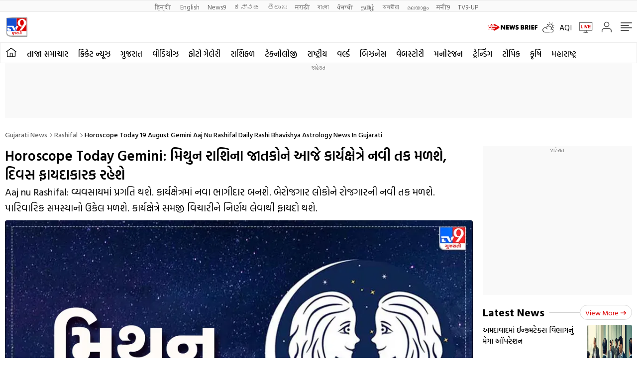

--- FILE ---
content_type: text/html; charset=utf-8
request_url: https://tv9gujarati.com/rashifal/horoscope-today-19-august-gemini-aaj-nu-rashifal-daily-rashi-bhavishya-astrology-news-in-gujarati-830004.html
body_size: 88377
content:
<!DOCTYPE html>
<html lang="gu">
<head>
<meta charset="UTF-8">
<meta name="website" content="https://tv9gujarati.com">
<meta itemprop="inLanguage" content="gu">
<meta http-equiv="content-language" content="gu">
<meta name="rating" content="General">
<meta property="category" content="News">
<meta name="copyright" content="tv9gujarati.com">
<meta name="author" content="TV9 Gujarati">
<meta http-equiv="Content-Type" content="text/html; charset=utf-8">
<meta http-equiv="X-UA-Compatible" content="IE=edge">
<meta name="viewport" content="width=device-width, initial-scale=1.0">
<meta http-equiv="Accept-CH" content="viewport-width, width, device-memory, dpr, downlink, ect">
<meta name="theme-color" content="#ffffff">
<link rel="shortcut icon" href="https://images.tv9gujarati.com/favicon.ico" type="image/x-icon">
<link rel="preconnect" href="https://images.tv9gujarati.com">
<link rel="preconnect" href="https://fonts.googleapis.com" crossorigin>
<link rel="preconnect" href="https://fonts.gstatic.com" crossorigin>
<link rel="preconnect" href="https://cdn.taboola.com" crossorigin>
<link rel="dns-prefetch" href="//cdn.taboola.com">

<!--------------------------TV9 Gujarati SEO PLUGIN START single------------------------>

<title>Horoscope Today Gemini: મિથુન રાશિના જાતકોને આજે કાર્યક્ષેત્રે નવી તક મળશે, દિવસ ફાયદાકારક રહેશે - Gujarati News | Horoscope Today 19 August Gemini aaj nu rashifal daily rashi bhavishya astrology news in Gujarati - Horoscope Today 19 August Gemini aaj nu rashifal daily rashi bhavishya astrology news in Gujarati | TV9 Gujarati</title>
<meta name="description" content="Aaj nu Rashifal: વ્યવસાયમાં પ્રગતિ થશે. કાર્યક્ષેત્રમાં નવા ભાગીદાર બનશે. બેરોજગાર લોકોને રોજગારની નવી તક મળશે. પારિવારિક સમસ્યાનો ઉકેલ મળશે. કાર્યક્ષેત્રે સમજી વિચારીને નિર્ણય લેવાથી ફાયદો થશે." />
<link rel="canonical" href="https://tv9gujarati.com/rashifal/horoscope-today-19-august-gemini-aaj-nu-rashifal-daily-rashi-bhavishya-astrology-news-in-gujarati-830004.html" />

<meta property="og:locale" content="gu_IN" />
<meta property="og:type" content="article" />
<meta property="og:title" content="Horoscope Today Gemini: મિથુન રાશિના જાતકોને આજે કાર્યક્ષેત્રે નવી તક મળશે, દિવસ ફાયદાકારક રહેશે" />
<meta property="og:description" content="Aaj nu Rashifal: વ્યવસાયમાં પ્રગતિ થશે. કાર્યક્ષેત્રમાં નવા ભાગીદાર બનશે. બેરોજગાર લોકોને રોજગારની નવી તક મળશે. પારિવારિક સમસ્યાનો ઉકેલ મળશે. કાર્યક્ષેત્રે સમજી વિચારીને નિર્ણય લેવાથી ફાયદો થશે.
" />
<meta property="og:url" content="https://tv9gujarati.com/rashifal/horoscope-today-19-august-gemini-aaj-nu-rashifal-daily-rashi-bhavishya-astrology-news-in-gujarati-830004.html" />

<meta property="og:site_name" content="TV9 Gujarati" />
<meta property="article:publisher" content="https://www.facebook.com/tv9gujarati/" />
<meta name="twitter:title" content="Horoscope Today Gemini: મિથુન રાશિના જાતકોને આજે કાર્યક્ષેત્રે નવી તક મળશે, દિવસ ફાયદાકારક રહેશે" />
<meta name="twitter:description" content="Aaj nu Rashifal: વ્યવસાયમાં પ્રગતિ થશે. કાર્યક્ષેત્રમાં નવા ભાગીદાર બનશે. બેરોજગાર લોકોને રોજગારની નવી તક મળશે. પારિવારિક સમસ્યાનો ઉકેલ મળશે. કાર્યક્ષેત્રે સમજી વિચારીને નિર્ણય લેવાથી ફાયદો થશે.
" />
<meta name="twitter:url" content="https://tv9gujarati.com/rashifal/horoscope-today-19-august-gemini-aaj-nu-rashifal-daily-rashi-bhavishya-astrology-news-in-gujarati-830004.html" />
<meta name="keywords" content="Rashifal, Gemini, Rashifal in Gujarati, Horoscope Today, Aaj Ka Rashifal, Bhakti, Jyotish, ગુજરાતી રાશિફળ, રાશિફળ, આજનું રાશિફળ, દૈનિક રાશિફળ, Gujarati, Gujarati News, Breaking News, Latest Gujrati News, Latest News in Gujarati, Breaking News In Gujarati, Gujarati Breaking News, News In Gujarati , Gujarati news, latest Gujarati news, latest news in Gujarati, breaking news in Gujarati, Gujarati breaking news, News in Gujarati" />
<meta name="news_keywords" content="Rashifal, Gemini, Rashifal in Gujarati, Horoscope Today, Aaj Ka Rashifal, Bhakti, Jyotish, ગુજરાતી રાશિફળ, રાશિફળ, આજનું રાશિફળ, દૈનિક રાશિફળ, Gujarati, Gujarati News, Breaking News, Latest Gujrati News, Latest News in Gujarati, Breaking News In Gujarati, Gujarati Breaking News, News In Gujarati , Gujarati news, latest Gujarati news, latest news in Gujarati, breaking news in Gujarati, Gujarati breaking news, News in Gujarati">
<meta property="article:published_time" content="2023-08-19T06:03:47+05:30" />
<meta property="article:modified_date" content="2023-08-19T06:03:47+05:30" />
<meta property="twitter:image:src" content="https://images.tv9gujarati.com/wp-content/uploads/2023/08/Gemini.jpg" />
<meta property="og:image" content="https://images.tv9gujarati.com/wp-content/uploads/2023/08/Gemini.jpg" />
<meta property="og:image:width" content="1280" />
<meta property="og:image:height" content="720" />
<meta name="robots" content="index, follow, max-snippet:-1, max-image-preview:large, max-video-preview:-1" />   
    <meta property="fb:app_id" content="199674574287352" />
<meta name="twitter:card" content="summary_large_image" />
<meta name="twitter:creator" content="@tv9gujarati" />
<meta name="twitter:site" content="@tv9gujarati" />

<!-- afp header code starts here -->

<!--itemprop-->
<meta itemprop="name" content="Horoscope Today Gemini: મિથુન રાશિના જાતકોને આજે કાર્યક્ષેત્રે નવી તક મળશે, દિવસ ફાયદાકારક રહેશે">
<meta itemprop="description" content="Aaj nu Rashifal: વ્યવસાયમાં પ્રગતિ થશે. કાર્યક્ષેત્રમાં નવા ભાગીદાર બનશે. બેરોજગાર લોકોને રોજગારની નવી તક મળશે. પારિવારિક સમસ્યાનો ઉકેલ મળશે. કાર્યક્ષેત્રે સમજી વિચારીને નિર્ણય લેવાથી ફાયદો થશે.
">
<meta itemprop="image" content="https://images.tv9gujarati.com/wp-content/uploads/2023/08/Gemini.jpg?width=1280&enlarge=true">
<meta itemprop="publisher" content="TV9 Gujarati" />
<meta itemprop="url" content="https://tv9gujarati.com/rashifal/horoscope-today-19-august-gemini-aaj-nu-rashifal-daily-rashi-bhavishya-astrology-news-in-gujarati-830004.html"/>
<meta itemprop="editor" content="tv9gujarati.com" />
<meta itemprop="headline" content="Horoscope Today Gemini: મિથુન રાશિના જાતકોને આજે કાર્યક્ષેત્રે નવી તક મળશે, દિવસ ફાયદાકારક રહેશે"/>
<meta itemprop="sourceOrganization" content="TV9 Gujarati" />
<meta itemprop="keywords" content="Rashifal, Gemini, Rashifal in Gujarati, Horoscope Today, Aaj Ka Rashifal, Bhakti, Jyotish, ગુજરાતી રાશિફળ, રાશિફળ, આજનું રાશિફળ, દૈનિક રાશિફળ, Gujarati, Gujarati News, Breaking News, Latest Gujrati News, Latest News in Gujarati, Breaking News In Gujarati, Gujarati Breaking News, News In Gujarati , Gujarati news, latest Gujarati news, latest news in Gujarati, breaking news in Gujarati, Gujarati breaking news, News in Gujarati" />
<meta itemprop="datePublished" content="2023-08-19T06:03:47+05:30" />
<meta itemprop="dateModified" content="2023-08-19T06:03:47+05:30" />
<!--itemprop-->
<meta name="ahrefs-site-verification" content="aeb2d6353610249c21b3a32364675688b07c62d15ed9e2fac11a9e9f8f68cdbc">
<!-- NewsArticle schema-->
<script type="application/ld+json">{"@context":"https:\/\/schema.org","@type":"NewsArticle","mainEntityOfPage":{"@type":"WebPage","@id":"https:\/\/tv9gujarati.com\/rashifal\/horoscope-today-19-august-gemini-aaj-nu-rashifal-daily-rashi-bhavishya-astrology-news-in-gujarati-830004.html","name":"Horoscope Today 19 August Gemini aaj nu rashifal daily rashi bhavishya astrology news in Gujarati","image":"https:\/\/images.tv9gujarati.com\/wp-content\/uploads\/2023\/08\/Gemini.jpg?w=1280&enlarge=true"},"headline":"Horoscope Today Gemini: મિથુન રાશિના જાતકોને આજે કાર્યક્ષેત્રે નવી તક મળશે, દિવસ ફાયદાકારક રહેશે","description":"Aaj nu Rashifal: વ્યવસાયમાં પ્રગતિ થશે. કાર્યક્ષેત્રમાં નવા ભાગીદાર બનશે. બેરોજગાર લોકોને રોજગારની નવી તક મળશે. પારિવારિક સમસ્યાનો ઉકેલ મળશે. કાર્યક્ષેત્રે સમજી વિચારીને નિર્ણય લેવાથી ફાયદો થશે.","keywords":"Rashifal, Gemini, Rashifal in Gujarati, Horoscope Today, Aaj Ka Rashifal, Bhakti, Jyotish, ગુજરાતી રાશિફળ, રાશિફળ, આજનું રાશિફળ, દૈનિક રાશિફળ, Gujarati, Gujarati News, Breaking News, Latest Gujrati News, Latest News in Gujarati, Breaking News In Gujarati, Gujarati Breaking News, News In Gujarati , Gujarati news, latest Gujarati news, latest news in Gujarati, breaking news in Gujarati, Gujarati breaking news, News in Gujarati","articleSection":"rashifal","articleBody":"Horoscope Today: જાણો કેવો રહેશે આજનો તમારો દિવસ? દિવસ દરમિયાન તમારે શું રાખવું પડશે ધ્યાન? ધંધા રોજગારમાં થશે નફો કે નુકસાન ? નોકરિયાત લોકો કઈ બાબતનું રાખશે ધ્યાન ? કોને કેટલો થશે ધન લાભ અને કઈ રીતે વધશે માઁ લક્ષ્મીની કૃપા? આજે કોઈ રહેશે તંદુરસ્ત તો કોઈ હશે દુખાવાથી પરેશાન. પ્રેમી યુગલો માટે શું છે સમાચાર ? કેવું રહેશે તમારું આજનું ગોચર અને કેવી રહેશે તમારા ગ્રહોની આજની સ્થિતી, તમારો આજનો લકી નંબર, રંગ અને અક્ષર સહિત ચાલો આ બધું જ જાણીએ આજના તમારા રાશિફળમાં,\r\nમિથુન રાશિ\r\nરાજનીતિમાં અપેક્ષિત જનસમર્થન ન મળવાને કારણે આજે થોડો તણાવ રહેશે. જમીન સંબંધિત કામમાં વધુ ઉતાવળ ન કરવી. સમજી વિચારીને નિર્ણય લો. તો તમને ફાયદો થશે. કૃષિ સાધનો સંબંધિત વ્યવસાયમાં પ્રગતિ થશે. સંતાન પક્ષ તરફથી કોઈ સારા સમાચાર મળશે. કાર્યક્ષેત્રમાં નવા ભાગીદાર બનશે. લેખન, પત્રકારત્વ, વકીલાત વગેરેના કામ સાથે જોડાયેલા લોકોને સરકાર તરફથી ઉચ્ચ સન્માન મળી શકે છે. સમાજમાં તમારા કામની પ્રશંસા થશે. બેરોજગાર લોકોને રોજગારની નવી તક મળશે.\r\n\r\nઆર્થિક - આજે નાણાંની કિંમત સતત ડગતી રહેશે. લેનારાઓને નાણાં આપવામાં અસમર્થ રહેશે. ધંધામાં અપેક્ષિત લાભ ન ​​મળવાને કારણે ઓછા નાણાં મળશે. નોકરીના ક્ષેત્રમાં કોઈ નિર્ણય નુકસાનકારક સાબિત થઈ શકે છે. નોકરીમાં આજે પગાર ન મળવાને કારણે નાણાંની કમી રહેશે. પરિવારમાં ખર્ચને લઈને પતિ-પત્ની વચ્ચે તણાવ થઈ શકે છે. નાણાં કમાવવાનો પ્રયાસ કરો.\r\n\r\nભાવનાત્મક - આજે પ્રેમ સંબંધોમાં કોઈ નવો વળાંક આવી શકે છે. જેના કારણે તમે તણાવમાં આવી શકો છો. કોઈ ત્રીજી વ્યક્તિને તમારા સંબંધોમાં દખલ કરવાની તક ન આપો. જો કોઈ સમસ્યા હોય તો સાથે બેસીને તેનો ઉકેલ લાવો. સંબંધો સુધરશે. પરિવારમાં પરિવારના સભ્યોનું કઠોર વર્તન તમારી લાગણીઓને ઠેસ પહોંચાડશે. સંયમ રાખો. તમારી લાગણીઓ પર નિયંત્રણ રાખો.\r\n\r\nસ્વાસ્થ્ય - આજે તમારું સ્વાસ્થ્ય થોડું નરમ રહેશે, ભૂતકાળમાં કોઈ ગંભીર બીમારીથી પીડિત લોકોને સારવાર માટે બીજા શહેરમાં જવું પડી શકે છે. તમારી સારવાર પર ખર્ચવામાં આવતા વધુ પડતા નાણાં તમને માનસિક તણાવનું કારણ બની શકે છે. વધુ પડતો તણાવ લેવાનું ટાળો. અન્યથા તમારા તણાવની તમારા સ્વાસ્થ્ય પર નકારાત્મક અસર પડશે.\r\n\r\nઉપાય - આજે દેવી દુર્ગાની પૂજા કરો.\r\n\r\n(નોંધ: અહીં આપવામાં આવેલો ઉપાય ધાર્મિક આસ્થાઓ અને લોક માન્યતાઓ પર આધારિત છે, જેનો કોઈ વૈજ્ઞાનિક આધાર નથી. સામાન્ય જનરૂચિને ધ્યાનમાં રાખીને આ લેખને અહીં પ્રસ્તુત કરવામાં આવ્યો છે.)\r\nરાશિફળ અને ભક્તિ સમાચાર સાથે જોડાયેલા તમામ સમાચાર જાણવા માટે અહીં ક્લિક કરો\r\n&nbsp;","url":"https:\/\/tv9gujarati.com\/rashifal\/horoscope-today-19-august-gemini-aaj-nu-rashifal-daily-rashi-bhavishya-astrology-news-in-gujarati-830004.html","inLanguage":"gu","datePublished":"2023-08-19T06:03:47+05:30","dateModified":"2023-08-19T06:03:47+05:30","dateCreated":"2023-08-19T06:03:47+05:30","thumbnailUrl":"https:\/\/images.tv9gujarati.com\/wp-content\/uploads\/2023\/08\/Gemini.jpg?w=1280&enlarge=true","image":{"@type":"ImageObject","url":"https:\/\/images.tv9gujarati.com\/wp-content\/uploads\/2023\/08\/Gemini.jpg?w=1280&enlarge=true","width":1280,"height":720},"author":{"@type":"Person","name":"TV9 Gujarati"},"publisher":{"@type":"Organization","name":"TV9 Gujarati","url":"https:\/\/tv9gujarati.com","logo":{"@type":"ImageObject","url":"https:\/\/images.tv9gujarati.com\/wp-content\/uploads\/2021\/12\/tv9gujarati.png","width":"600","height":"60"}}}</script>
<!-- NewsArticle schema-->
<!-- WebPage schema-->
<script type="application/ld+json">{"@context":"https:\/\/schema.org","@type":"WebPage","url":"https:\/\/tv9gujarati.com\/rashifal\/horoscope-today-19-august-gemini-aaj-nu-rashifal-daily-rashi-bhavishya-astrology-news-in-gujarati-830004.html","name":"Horoscope Today Gemini: મિથુન રાશિના જાતકોને આજે કાર્યક્ષેત્રે નવી તક મળશે, દિવસ ફાયદાકારક રહેશે - Gujarati News | Horoscope Today 19 August Gemini aaj nu rashifal daily rashi bhavishya astrology news in Gujarati","description":"Aaj nu Rashifal: વ્યવસાયમાં પ્રગતિ થશે. કાર્યક્ષેત્રમાં નવા ભાગીદાર બનશે. બેરોજગાર લોકોને રોજગારની નવી તક મળશે. પારિવારિક સમસ્યાનો ઉકેલ મળશે. કાર્યક્ષેત્રે સમજી વિચારીને નિર્ણય લેવાથી ફાયદો થશે.","keywords":"Rashifal, Gemini, Rashifal in Gujarati, Horoscope Today, Aaj Ka Rashifal, Bhakti, Jyotish, ગુજરાતી રાશિફળ, રાશિફળ, આજનું રાશિફળ, દૈનિક રાશિફળ, Gujarati, Gujarati News, Breaking News, Latest Gujrati News, Latest News in Gujarati, Breaking News In Gujarati, Gujarati Breaking News, News In Gujarati , Gujarati news, latest Gujarati news, latest news in Gujarati, breaking news in Gujarati, Gujarati breaking news, News in Gujarati","inLanguage":"gu","publisher":{"@type":"Organization","name":"TV9 Gujarati","url":"https:\/\/tv9gujarati.com","logo":{"@type":"ImageObject","contentUrl":"https:\/\/images.tv9gujarati.com\/wp-content\/uploads\/2021\/12\/tv9gujarati.png"}}}</script>
<!-- WebPage schema-->
<!-- Organization schema-->
<script type="application/ld+json">{"@context":"https:\/\/schema.org","@type":"Organization","name":"TV9 Gujarati","url":"https:\/\/tv9gujarati.com","logo":{"@type":"ImageObject","url":"https:\/\/images.tv9gujarati.com\/wp-content\/uploads\/2021\/12\/tv9gujarati.png","width":"600","height":"60"},"sameAs":["https:\/\/www.facebook.com\/tv9gujarati\/","https:\/\/twitter.com\/tv9gujarati","https:\/\/www.youtube.com\/tv9gujaratinews"]}</script>
<!-- Organization schema-->
<!-- ItemList schema-->
<script type="application/ld+json">{"@context":"https:\/\/schema.org","@type":"ItemList","itemListElement":[{"@type":"SiteNavigationElement","position":1,"name":"તાજા સમાચાર","url":"https:\/\/tv9gujarati.com\/latest-news"},{"@type":"SiteNavigationElement","position":2,"name":"ક્રિકેટ ન્યૂઝ","url":"https:\/\/tv9gujarati.com\/sports\/cricket-news"},{"@type":"SiteNavigationElement","position":3,"name":"ગુજરાત","url":"https:\/\/tv9gujarati.com\/gujarat"},{"@type":"SiteNavigationElement","position":4,"name":"વીડિયોઝ","url":"https:\/\/tv9gujarati.com\/videos"},{"@type":"SiteNavigationElement","position":5,"name":"ફોટો ગેલેરી","url":"https:\/\/tv9gujarati.com\/photo-gallery"},{"@type":"SiteNavigationElement","position":6,"name":"રાશિફળ","url":"https:\/\/tv9gujarati.com\/rashifal"},{"@type":"SiteNavigationElement","position":7,"name":"ટેકનોલોજી","url":"https:\/\/tv9gujarati.com\/technology"},{"@type":"SiteNavigationElement","position":8,"name":"રાષ્ટ્રીય","url":"https:\/\/tv9gujarati.com\/national"},{"@type":"SiteNavigationElement","position":9,"name":"વર્લ્ડ","url":"https:\/\/tv9gujarati.com\/international-news"},{"@type":"SiteNavigationElement","position":10,"name":"બિઝનેસ","url":"https:\/\/tv9gujarati.com\/business"},{"@type":"SiteNavigationElement","position":11,"name":"વેબસ્ટોરી","url":"https:\/\/tv9gujarati.com\/webstories"},{"@type":"SiteNavigationElement","position":12,"name":"મનોરંજન","url":"https:\/\/tv9gujarati.com\/entertainment"},{"@type":"SiteNavigationElement","position":13,"name":"ટ્રેન્ડિંગ","url":"https:\/\/tv9gujarati.com\/trending"},{"@type":"SiteNavigationElement","position":14,"name":"ટોપિક","url":"https:\/\/tv9gujarati.com\/topic"},{"@type":"SiteNavigationElement","position":15,"name":"કૃષિ","url":"https:\/\/tv9gujarati.com\/dhartiputra-agriculture"},{"@type":"SiteNavigationElement","position":16,"name":"મહારાષ્ટ્ર","url":"https:\/\/tv9gujarati.com\/mumbai"},{"@type":"SiteNavigationElement","position":17,"name":"બીએમસી ઈલેકશન 2026","url":"https:\/\/tv9gujarati.com\/topic\/maharashtra"},{"@type":"SiteNavigationElement","position":18,"name":"હવામાન","url":"https:\/\/tv9gujarati.com\/topic\/weather"},{"@type":"SiteNavigationElement","position":19,"name":"યર એન્ડર","url":"https:\/\/tv9gujarati.com\/topic\/year-ender"},{"@type":"SiteNavigationElement","position":20,"name":"Gold-Silver","url":"https:\/\/tv9gujarati.com\/topic\/gold-silver"},{"@type":"SiteNavigationElement","position":21,"name":"Stock Forecast","url":"https:\/\/tv9gujarati.com\/topic\/stock-forecast"},{"@type":"SiteNavigationElement","position":22,"name":"Stocks","url":"https:\/\/tv9gujarati.com\/topic\/stock-market"}]}</script>
<!-- ItemList schema-->
		<!-- Breadcrumb schema-->
	<script type="application/ld+json">{"@context":"https:\/\/schema.org","@type":"BreadcrumbList","itemListElement":[{"@type":"ListItem","position":1,"item":{"@id":"https:\/\/tv9gujarati.com","name":"Gujarati News"}},{"@type":"ListItem","position":2,"item":{"@id":"https:\/\/tv9gujarati.com\/rashifal","name":"Rashifal"}},{"@type":"ListItem","position":3,"item":{"@id":"https:\/\/tv9gujarati.com\/rashifal\/horoscope-today-19-august-gemini-aaj-nu-rashifal-daily-rashi-bhavishya-astrology-news-in-gujarati-830004.html","name":"Horoscope Today 19 August Gemini aaj nu rashifal daily rashi bhavishya astrology news in Gujarati"}}]}</script>
	<!-- Breadcrumb schema-->
	<!-- WebSite Search Schema-->
<script type="application/ld+json">
{
	"@context": "https://schema.org",
	"@type": "WebSite",
		
	"url": "https://tv9gujarati.com",
	"potentialAction": 
	{
		"@type": "SearchAction",
		"target": "https://tv9gujarati.com/search?q={search_term_string}",
		"query-input": "required name=search_term_string"
	}
}
</script>
<script>
function getMetaKeywordsContent() {
 var metas = document.getElementsByTagName('meta');for (var i=0; i< metas.length; i++) {if (metas[i].getAttribute("name") == "keywords") {var value = metas[i].getAttribute("content").split(",").map(Function.prototype.call, String.prototype.trim);return value;}}return '';}
 
 var pageType = 'article';
 
</script>

<!--------------------------TV9 Gujarati SEO PLUGIN END------------------------>  

<!--------------------------TV9 Gujarati HEAD START------------------------------>  

    <link rel="amphtml" href="https://tv9gujarati.com/rashifal/horoscope-today-19-august-gemini-aaj-nu-rashifal-daily-rashi-bhavishya-astrology-news-in-gujarati-830004.html/amp"><link rel="icon" href="https://images.tv9gujarati.com/wp-content/uploads/2020/03/cropped-Screen-Shot-2020-03-16-at-12.33.53-PM-1-32x32.png" sizes="32x32" />
<link rel="icon" href="https://images.tv9gujarati.com/wp-content/uploads/2020/03/cropped-Screen-Shot-2020-03-16-at-12.33.53-PM-1-192x192.png" sizes="192x192" />
<link rel="apple-touch-icon" href="https://images.tv9gujarati.com/wp-content/uploads/2020/03/cropped-Screen-Shot-2020-03-16-at-12.33.53-PM-1-180x180.png" />
<meta name="msapplication-TileImage" content="https://images.tv9gujarati.com/wp-content/uploads/2020/03/cropped-Screen-Shot-2020-03-16-at-12.33.53-PM-1-270x270.png" />

<!--------------------------TV9 Gujarati HEAD END------------------------------>     
	
	<script>
function is_mobile()
{
    if (! navigator.userAgent.match(/Android/i) && ! navigator.userAgent.match(/webOS/i) && ! navigator.userAgent.match(/iPhone/i) &&! navigator.userAgent.match(/iPod/i) && ! navigator.userAgent.match(/iPad/i) && ! navigator.userAgent.match(/Blackberry/i) && ! navigator.userAgent.match(/UCWEB/i))
    {
        return false;
    } 
    else
    {
        return true;
    }
}
</script>
	<link rel="preload" as="image" href="https://images.tv9gujarati.com/wp-content/uploads/2023/08/Gemini.jpg?w=1280">
	<style>@media screen and (min-width: 768px) {#main-img{content:url("https://images.tv9gujarati.com/wp-content/uploads/2023/08/Gemini.jpg?w=1000");} }</style>



<style>*,:after,:before{-webkit-box-sizing:border-box;-moz-box-sizing:border-box;box-sizing:border-box;padding:0;margin:0;outline:0}:root{--text-grey:#919191;--text-grey-light:#ccc;--text-blue-light:#6a8edc;--bg-grey:#252525}.theme-light{--text-black:#000;--text-blue:#0848d4;--text-grey-light:#ccc;--bg-grey:#e1e1e1;--bg-light:#fff}.theme-dark{--text-black:#fff;--text-blue:#fff;--bg-light:#000;--bg-grey:#252525}.theme-dark .adsCont{background:#2f2f2f}body{font-family:'Hind Vadodara',sans-serif;color:#000;font-size:16px;line-height:26px;background:var(--bg-light);-webkit-text-size-adjust:100%}a{color:#000;text-decoration:none}ol,ul{list-style:none}img{max-width:100%;height:inherit}.flex{display:flex;justify-content:space-between;align-items:center}.gutterLHS,.gutterRHS{display:none}.adsCont{text-align:center;clear:both;margin:10px -10px 20px;position:relative;height:300px;padding-top:2px;z-index:0;background:#f9f9f9}.adsCont:before{content:"જાહેરાત";font-size:10px;line-height:16px;display:block;color:#777}.adsCont.Topads{height:300px}.adsCont.desktop,.adsCont.web{display:none}.adsCont.mobile{display:block}.container{max-width:1320px;margin:0 auto;padding:0 10px}.tv9common-heading,.tv9heading{display:flex;align-items:center;justify-content:space-between;margin-bottom:10px;position:relative}.tv9common-heading .h2,.tv9heading .h2{font-weight:700;font-size:22px;line-height:30px;background:#fff;padding-right:10px;text-transform:capitalize}.tv9common-heading a.view_more{font-weight:400;font-size:14px;line-height:20px;color:#dc0000;text-transform:capitalize;border:1px solid #d7d7d7;padding:5px 10px 3px 10px;border-radius:30px;background:#fff;display:flex;align-items:center;flex:0 0 auto}.tv9common-heading a.view_more svg{width:13px;height:8px;margin-left:3px;fill:#dc0000}.tv9common-head{width:100%;position:relative;margin-bottom:10px}.tv9common-head .h1{font-weight:700;font-size:18px;line-height:24px;background:#fff;padding-right:10px;text-transform:capitalize;display:inline-block}.tv9common-head:before{border-top:1px solid #cfcfcf;content:"";margin:0 auto;position:absolute;top:50%;left:0;right:0;bottom:0;width:100%;z-index:-1}.language_menu{background:#fafafa;border:solid #e9e9e9;border-width:1px 0}.language_menu .container{display:flex;flex-wrap:nowrap;overflow-x:auto;-webkit-overflow-scrolling:touch;align-items:center;overflow-y:hidden}.language_menu a{font-weight:400;font-size:13px;line-height:22px;text-transform:capitalize;color:#666;padding:2px 8px;height:22px}.language_menu a:first-child{padding-left:0}.tv9_navbar{background-color:#fff;padding:7px 0}.tv9_navbar .container{display:flex;justify-content:space-between;align-items:center}.tv9_logo img{display:block;width:40px;height:36px}.tv9_navbarRHS{display:inline-flex;align-items:center}.tv9_navbarRHS svg{margin-left:14px;margin-right:5px}.tv9_navbarRHS .livetv_icon{width:26px;height:26px;display:block}.tv9_navbarRHS .search_icon{width:19px;height:19px;fill:#fff;display:block}.tv9_navbarRHS .bell_icon{width:22px;height:22px;display:block;fill:transparent}.tv9_navbarRHS .menu_icon{display:none}.menuNavigation{width:100%;height:0;color:#fff;position:fixed;top:0;z-index:999;background:#fff;overflow:auto}.menuNavigation::-webkit-scrollbar{width:0}.menuNavigation::-webkit-scrollbar-track{background:#101f35}.menuNavigation::-webkit-scrollbar-thumb{background:#101f35}.menuNavigation::-webkit-scrollbar-thumb:hover{background:#101f35}.menuNavigation.active{height:100%;padding-top:19px}.menuNavigation ul.listItems{list-style:none;margin:0;justify-content:flex-start;flex-wrap:wrap;-moz-column-count:5;column-count:5;display:flex}.menuNavigation ul.listItems>li{width:100%;text-align:left;padding:5px 0;margin:0;border:0;position:relative;cursor:pointer;border-bottom:1px solid #e9e9e9;line-height:35px}.menuNavigation ul.listItems li>a{text-decoration:none;text-align:center;color:#000;font-size:15px;line-height:30px;margin-bottom:12px}.menuNavigation ul.listItems li a.catHead{font-weight:600;font-size:18px;margin-bottom:10px;color:#000}.menuNavigation ul.listItems li a.catHead:after{content:inherit}.menuNavigation ul.listItems li ul.subItems{display:none}.menuNavigation ul.listItems li.active .subItems{display:block;padding-left:20px}.listItems li span{border:solid #000;border-width:0 1px 1px 0;display:inline-block;padding:4px;transform:rotate(-45deg);-webkit-transform:rotate(-45deg);position:absolute;right:10px;top:18px}.listItems li.active span{transform:rotate(45deg);-webkit-transform:rotate(45deg);top:14px}.menuNavigation .listItems li span{border-color:#000}body.openMenu{overflow:hidden}.megaMenu_Header{padding:15px 0;display:flex;align-items:center}.megaMenu_Header .tv9_logo{margin-right:20px}.search_box{width:calc(100% - 106px)}.search_box form{width:100%;display:flex}.search_box{display:flex;border:1px solid #e9e9e9}.search_box .s_input{height:30px;outline:0;border-radius:0;width:100%;padding:10px;font-size:13px;background:#fafafa;border:0}.search_box .s_input::placeholder{color:#000}.search_box .s_button{height:30px;background:#fafafa;border:0;outline:0;border-radius:0;width:3rem;color:#000;display:flex;justify-content:center;align-items:center;cursor:pointer}.search_box .search_icon{width:12px;height:12px;display:block;border-radius:50%;border:solid 2px #000;position:relative}.search_box .search_icon::after{content:"";position:absolute;width:6px;height:2px;background:#000;right:-5px;top:8px;transform:rotate(46deg)}.close_icon{width:24px;height:24px;display:block;margin-left:15px;cursor:pointer}#bell{display:flex}#posRel{position:relative;cursor:pointer}#notiCount{position:absolute;width:20px;height:20px;line-height:20px;text-align:center;color:#fff;right:0;background-color:#dc0000;border-radius:50%;top:-10px;font-size:12px}.notificationNews{background-color:#fff;box-shadow:0 3px 25px rgb(0 0 0 / 20%);right:-10px;top:36px;position:absolute;z-index:9;width:100vw;max-width:557px;display:none}.notificationNews .arrow{position:relative}.notificationNews .arrow:after{content:'';position:absolute;right:12px;bottom:0;border-left:10px solid transparent;border-right:10px solid transparent;border-bottom:10px solid #fff}.notificationNews-content .custom-scrollbar{height:100vh;overflow-y:auto}.notificationNews-content .custom-scrollbar li{border-bottom:1px solid #eee;padding:10px;display:flex;justify-content:space-between}.custom-scrollbar .notification-thumb{width:90px;margin-right:10px}.custom-scrollbar .notification-thumb img{border-radius:4px}.custom-scrollbar .notification-txt{width:calc(100% - 100px)}.custom-scrollbar p{font-size:15px;font-weight:400;display:-webkit-box;-webkit-line-clamp:3;-webkit-box-orient:vertical;overflow:hidden;line-height:21px}.notification-txt .bullet{display:inline-block;background:#144fd0;width:6px;height:6px;margin:0 5px 0 0;border-radius:50px;vertical-align:middle}.notification-txt .catTime{display:flex;margin:5px 0 5px;font-size:12px;line-height:22px;justify-content:flex-start}.notification-txt .catTime a{color:#dc0000;position:relative;margin-right:20px}.notification-txt .catTime a:after{position:absolute;right:-10px;border-right:1px solid #000;content:'';height:10px;top:6px}.tv9_catnavbar{background-color:#fff;border:1px solid #eee}.tv9_catnavbar .container{display:flex;height:33px;flex-wrap:nowrap;overflow-x:auto;-webkit-overflow-scrolling:touch;align-items:center;overflow-y:hidden}.tv9_catnavbar .home_icon{width:19px;height:16px;display:block;fill:#000;margin:5px 0 10px 0}.tv9_catnavbar a{font-weight:500;font-size:15px;line-height:28px;text-transform:uppercase;color:#000;padding:2px 0 0 0;flex:0 0 auto;margin:0 7px}.tv9_catnavbar a.active{border-bottom:2px solid #dc0000}.tv9_catnavbar a.active .home_icon{fill:#dc0000}.tv9_catnavbar a:first-child{margin-left:0}.tv9_catnavbar a:first-child.active{border-bottom:0}.sticky .tv9_catnavbar{top:0;position:fixed;width:100%;z-index:9;transition:all .5s ease}.language_menu .container::-webkit-scrollbar,.tv9_catnavbar .container::-webkit-scrollbar{display:none}.tv9_footer{margin-top:20px}.tv9_footerlinks{background:#fff;box-shadow:0 -5px 15px rgba(0,0,0,.1);padding:20px 0 60px 0}.tv9_footerlinks .container{display:flex;justify-content:center;flex-wrap:wrap}.footer_LHS .fsocial{display:flex;justify-content:center;margin-bottom:20px}.footer_LHS .fsocial img{display:block;margin-right:20px}.fsocial_links span{text-align:center;font-weight:400;font-size:15px;line-height:24px;text-transform:uppercase;color:#666;display:block}.fsocial_links ul{display:flex;align-items:center;justify-content:center}.fsocial_links ul li{padding:10px}.fsocial_links ul li svg{width:23px;height:23px;display:block}.download_links a,.download_links img{display:inline-block}.footer_navlinks{display:flex;justify-content:center;align-items:center;flex-wrap:wrap;margin-bottom:10px}.footer_navlinks a{font-weight:400;font-size:15px;text-align:center;color:#666;margin-right:15px;padding-bottom:10px}.footer_netlinks{display:flex;justify-content:center;align-items:center;flex-wrap:wrap;margin-bottom:10px}.footer_netlinks strong{font-weight:700;font-size:15px;line-height:24px;text-align:center;color:#666;display:block;text-align:center}.footer_netlinks ul{text-align:center}.footer_netlinks li{display:inline-block;margin-right:9px;margin-bottom:10px}.footer_netlinks li a{font-weight:400;font-size:15px;color:#666}.copyright{font-weight:400;font-size:12px;line-height:19px;color:#666;text-align:center}.tv9_footerSticky{display:flex;justify-content:center;align-items:center;position:fixed;width:100%;bottom:0;left:0;transition:.5s ease-in-out;z-index:1;background:#e8e8e8}.tv9_footerSticky .fs_listwrap{display:grid;grid-template-columns:repeat(5,1fr);width:100%;align-items:center;z-index:1}.tv9_footerSticky .fs_listwrap .leftLinks,.tv9_footerSticky .fs_listwrap .rightLinks{display:flex;justify-content:space-between;width:32%}.tv9_footerSticky .fs_listwrap .fs_link{display:flex;align-items:center;justify-content:center;padding:.625rem .5rem}.tv9_footerSticky .fs_listwrap .fs_link a{display:flex;flex-wrap:wrap;justify-content:center;align-items:center}.tv9_footerSticky .fs_listwrap .fs_link span{width:100%;font-weight:400;font-size:12px;line-height:1;color:#4b4b4b;text-align:center}.tv9_footerSticky .fsmore_icon{width:19px;height:19px;display:block;fill:#4b4b4b}.tv9_footerSticky .fs_listwrap .fs_link .img-wrap{width:30px;height:30px;display:flex;justify-content:center;align-items:center}.tv9_footerSticky .fs_listwrap .fs_link .img-wrap img{width:24px;height:auto;display:block}.tv9_footerlinks .footer_RHS{padding-bottom:10px}.tv9_footerSticky .fs_listwrap .fs_link.active{background-color:#ccc}.sticky-down .tv9_footerSticky{bottom:-70px}.onlyWebADS{display:none}.onlyMobileADS{display:block}.fixedads{position:fixed;bottom:0;background:#080d1c;left:0;right:0;text-align:center}.sticky-down .fixedads{bottom:0;transition:.5s ease-in-out}.sticky-up .fixedads{bottom:60px;transition:.5s ease-in-out}.sticky-up .scene{bottom:115px;transition:.5s ease-in-out}.sticky-down .scene{bottom:60px;transition:.5s ease-in-out}.blinker{display:inline-block;background:rgba(216,2,2,1);border-radius:50%;box-shadow:0 0 0 0 rgba(216,2,2,1);margin:0 8px 0 0;height:10px;width:10px;transform:scale(1);animation:pulse-red 2s infinite}@keyframes pulse-red{0{transform:scale(.95);box-shadow:0 0 0 0 rgba(216,2,2,.7)}70%{transform:scale(1);box-shadow:0 0 0 10px rgba(216,2,2,0)}100%{transform:scale(.95);box-shadow:0 0 0 0 rgba(216,2,2,0)}}@keyframes pulse-white{0{transform:scale(.95);box-shadow:0 0 0 0 rgba(255,255,255,.7)}70%{transform:scale(1);box-shadow:0 0 0 10px rgba(216,2,2,0)}100%{transform:scale(.95);box-shadow:0 0 0 0 rgba(216,2,2,0)}}.errorPage{background:#ececec;border-radius:25px;padding:25px;text-align:center;margin-bottom:10px}.errorPage p{font-weight:500;font-size:14px;line-height:26px;color:#000;margin-bottom:10px}.errorPage a{background:#ff4d4d;border-radius:30px;font-weight:500;font-size:14px;text-align:center;color:#f3f3f3;padding:5px 15px}.border{background:#f6f6f6;height:10px;display:block;margin:20px -10px 20px -10px;width:100vw}.tv9wrapperMain{display:flex;flex-wrap:wrap;justify-content:flex-start}.main-col{width:100%}.rhs-col{width:100%}.theme-dark .tv9common-heading .h2{background:#000;color:#fff}.theme-dark .commonstory .h3{color:#fff}.three_collum_list .commonstory .smallstory a{padding-bottom:15px;margin-bottom:15px}.theme-dark .commonstory figure a{border-color:#444}.sticky_sidebar{text-align:center}.scrollT .tv9_navbar,.scrollB .tv9_navbar,.scrollB .tv9_catnavbar,.scrollT .tv9_catnavbar{position:fixed;width:100%;z-index:9;transition:.5s ease-in-out}.scrollT .tv9_navbar{top:0}.scrollB .tv9_navbar{top:-50px}.scrollB .tv9_catnavbar{top:0}.scrollT .tv9_catnavbar{top:50px}.tv9_logo h1{display:none}.tv9_landingWidget .imgThumb,.tv9_landingWidget .imgThumb img{aspect-ratio:16/9;height:min-content;display:block}.tv9_navbarRHS .whats_icon{width:30px;height:35px;display:block}#ic_whatsapp .st0{fill:#3c3c3b;stroke:#3c3c3b;stroke-width:.5;stroke-miterlimit:10}#ic_whatsapp .st1{fill:url(#SVGID_1_);fill:#60d669}#ic_whatsapp .st2{fill:url(#SVGID_2_);fill:#60d669}#ic_whatsapp .st3{fill:url(#SVGID_3_);fill:#1faf38}#ic_whatsapp .st4{fill:#fafafa}#ic_whatsapp .st5{fill:url(#SVGID_4_);fill:#60d669}.follow_whatsapp{display:flex;justify-content:center;margin-bottom:10px}.follow_whatsapp a{background:#249833;font-size:16px;font-weight:600;line-height:22px;color:#fff;display:flex;align-items:center;justify-content:center;padding:8px 16px;border-radius:4px}.follow_whatsapp a svg{height:25px;width:25px;margin:0 4px}.language_menu a{white-space:pre}@media(min-width:1000px){.adsCont.Topads{height:110px}.onlyWebADS{display:block}.onlyMobileADS{display:none}.adsCont.desktop,.adsCont.web{display:block}.adsCont.mobile{display:none}.gutterLHS,.gutterRHS{position:fixed;top:128px;width:160px;height:600px;z-index:1;transition:all .5s ease;display:none}.gutterLHS{right:50%;translate:-510px}.gutterRHS{left:50%;translate:510px}.sticky .gutterLHS,.sticky .gutterRHS{top:42px}.adsCont{margin:0 0 20px;width:100%}.tv9common-heading:before,.tv9common-head:before{border-top:1px solid #cfcfcf;content:"";margin:0 auto;position:absolute;top:50%;left:0;right:0;bottom:0;width:100%;z-index:-1}.tv9common-heading h1{font-weight:700;font-size:18px;line-height:18px}.language_menu .container{justify-content:center}.tv9_navbar{padding:10px 0}.tv9_logo img{width:47px;height:41px}.tv9_navbarRHS .livetv_icon{width:28px;height:28px}.tv9_navbarRHS .search_icon{width:21px;height:21px}.tv9_navbarRHS .bell_icon{width:28px;height:28px}.tv9_navbarRHS svg{margin-right:0}.tv9_navbarRHS .menu_icon{width:30px;height:30px;display:block}#toggleNav{display:flex;align-items:center}.MenuBtn{cursor:pointer;margin-left:14px}.MenuBtn i{width:23px;height:2px;display:block;background:#4c4c4c;margin-bottom:3px;border-radius:2px}.MenuBtn i:nth-child(4){padding-top:0}.MenuBtn i:nth-child(even){width:17px}.listItems li span{display:none}.menuNavigation ul.listItems{display:block}.menuNavigation ul.listItems>li{border-bottom:0}.menuNavigation ul.listItems li a.catHead:after{content:"";display:inline-block;width:7px;height:7px;border:solid #000;border-width:0 1px 1px 0;margin:-1px 0 0 3px;vertical-align:middle;-webkit-transform:rotate(-45deg);-moz-transform:rotate(-45deg);-ms-transform:rotate(-45deg);-o-transform:rotate(-45deg);transform:rotate(-45deg)}.menuNavigation ul.listItems li ul.subItems{display:block;padding-left:0}.menuNavigation ul.listItems li ul.subItems li{line-height:22px}.notificationNews{top:44px}.notificationNews-content .custom-scrollbar{height:50vh}.notificationNews-content .custom-scrollbar{overflow-y:auto}.tv9_catnavbar .container{height:40px}.tv9_catnavbar a{font-size:16px;line-height:34px;padding:3px 0 0 0;margin:0 10px}.tv9_catnavbar a:first-child{padding-left:0;margin-left:0}.tv9_catnavbar .home_icon{width:23px;height:20px}.tv9_dthprovider .container{justify-content:space-between;align-items:center;flex-wrap:unset}.tv9_dthprovider p{font-size:15px;line-height:24px;width:35%}.tv9_dthprovider .channel_info{width:65%}.tv9_dthprovider .channel_info li{width:25%;border-right:1px solid #e7e7e7}.tv9_dthprovider .channel_info li:nth-child(even){border-right:1px solid #e7e7e7}.tv9_dthprovider .channel_info li:last-child{border-right:0}.tv9_footerlinks{padding:20px 0}.tv9_footerlinks .container{flex-wrap:unset}.footer_LHS{width:28%;margin-right:2%;border-right:1px solid #e7e7e7}.footer_RHS{width:70%}.download_links{display:flex;justify-content:center}.download_links img{margin:0 10px}.footer_navlinks,.footer_netlinks{justify-content:flex-start;flex-wrap:unset;align-items:flex-start}.footer_navlinks{margin-bottom:15px}.footer_netlinks strong{margin-right:15px}.footer_netlinks ul{text-align:left}.tv9_footerSticky{display:none}.errorPage p{font-size:21px}.errorPage a{font-size:17px}.sticky-up .scene{bottom:60px}.border{display:none}.main-col{width:calc(100% - 320px)}.rhs-col{width:300px;margin-left:20px}.sticky_sidebar{position:-webkit-sticky;position:sticky;top:52px}}</style><style>.detailBody iframe[src*="youtube"],.detailBody iframe[data-src*="youtube"],.detailBody iframe[src*="jwplayer"],.detailBody iframe[data-src*="jwplayer"]{width:100%;height:100%;aspect-ratio:16/9}.card_title span{display:block}.tv9_breakingStrip{background:#f5f5f5;padding:5px 10px;display:flex;align-items:center;margin:0 -10px 20px}.tv9_breakingStrip strong{font-weight:600;font-size:14px;line-height:16px;text-transform:uppercase;color:#dc0000;border-right:1px solid #cbcbcb;padding-right:6px;margin-right:10px;width:100px;text-align:center}.tv9_breakingStrip a{font-weight:500;font-size:14px;line-height:22px;text-transform:capitalize;color:#000}.tv9_breakingwidget{background:#343434;margin-bottom:20px}.tv9_breakingwidget iframe{height:200px}.breakingBigstory .imgWrp{height:200px;width:100%}.tv9_breakingwidget .breakingBigstory{display:flex;align-items:center;flex-wrap:wrap;flex-direction:column-reverse;padding:10px}.tv9_breakingwidget .breakingBigstory .imgWrp img{aspect-ratio:16/9;display:block}.tv9_breakingwidget .breakingBigstory .breakingBigcontent h2{font-size:24px;line-height:30px;text-transform:capitalize;color:#fff;margin-bottom:10px;text-align:center}.tv9_breakingwidget .breakingBigstory .breakingBigcontent a{line-height:30px;font-size:24px;margin-bottom:10px;color:#fff;font-weight:700;display:block}.tv9_breakingwidget .breakingBigstorylist{display:flex;flex-wrap:wrap}.tv9_breakingwidget .breakingBigstorylist figure a{padding:8px;display:flex;flex-direction:row-reverse}.tv9_breakingwidget .breakingBigstorylist figure:nth-child(1) a{background:#3e3d3d}.tv9_breakingwidget .breakingBigstorylist figure:nth-child(2) a{background:#454545}.tv9_breakingwidget .breakingBigstorylist figure:nth-child(3) a{background:#515151}.tv9_breakingwidget .breakingBigstorylist figure .imgWrp{margin-left:5%;width:33%}.tv9_breakingwidget .breakingBigstorylist figure .imgWrp img{border-radius:4px;height:60px}.tv9_breakingwidget .breakingBigstorylist .card_title{width:62%}.tv9_breakingwidget .breakingBigstorylist .card_title p{color:#fff;font-size:15px;line-height:22px;font-weight:600}.tv9_treading{margin-bottom:20px}.tv9_treading .hastag{display:flex;align-items:center;flex-wrap:wrap}.tv9_treading .hastag a{background:#feeaea;border:1px solid #ffd0d0;font-weight:500;font-size:14px;line-height:22px;padding:5px 10px;border-radius:4px;margin-right:10px;margin-bottom:10px}.tv9_treading .hastag a:last-child{margin-right:0}.tv9_WebstoryWrap{margin-bottom:20px}.tv9_Webstories{display:flex;flex-wrap:nowrap;overflow-x:auto;-webkit-overflow-scrolling:touch;margin:0 -10px 0 0}.tv9_Webstories::-webkit-scrollbar{display:none}.tv9_Webstories figure{position:relative;width:205px;margin-right:3%;flex:0 0 auto}.tv9_Webstories figure:last-child{margin-right:0}.tv9_Webstories figure .imgCont img{border-radius:10px;margin-bottom:0;vertical-align:top;aspect-ratio:3/4;height:auto;width:100%}.tv9_Webstories figure .card_title{padding:50% 10px 10px 10px;left:0;right:0;border-radius:0 0 10px 10px;position:absolute;bottom:0;background:linear-gradient(to bottom,rgba(0,0,0,0) 0,rgba(0,0,0,0) 20%,rgba(0,0,0,0.1) 30%,rgba(0,0,0,0.8) 70%,black 100%);display:flex;align-items:end;pointer-events:none}.tv9_Webstories figure .card_title .h3{color:#fff;font-weight:700;white-space:initial;font-size:16px;line-height:24px}.tv9_sliderWidget{padding-top:20px;margin:0 -10px 20px}.tv9_sliderWidget .tv9common-heading{padding:0 20px}.tv9_sliderWidget .tv9_CommonSlider{padding:0 0 20px 20px}.tv9_sliderWidget .tv9_CommonSlider .splide__list{height:auto}.tv9_sliderWidget .tv9_CommonSlider figure a{color:#fff}.tv9_sliderWidget .tv9_CommonSlider figure .imgThumb{position:relative}.tv9_sliderWidget .tv9_CommonSlider figure .imgThumb img{border-radius:4px;display:block;margin-bottom:5px;width:100%;height:147px}.tv9_sliderWidget .tv9_CommonSlider .card_title .h3{font-weight:600;font-size:16px;line-height:26px}.tv9_sliderWidget .tv9_CommonSlider .splide__pagination{bottom:0}.tv9_sliderWidget .tv9_CommonSlider .splide__pagination__page{opacity:1;background:#9d9d9d;height:8px;width:8px;margin:2px 6px}.tv9_sliderWidget .tv9_CommonSlider .splide__pagination__page.is-active{background:#4b4b4b;height:7px;width:18px;border-radius:20px}.icon_Comn{position:absolute;bottom:10px;left:10px;font-weight:500;font-size:12px;line-height:22px;text-transform:uppercase;color:#fff;display:flex;align-items:center}.icon_Comn svg{margin-right:3px}.photo_count{background:#e21b22;border-radius:30px;padding:2px 12px}.photo_count svg{height:13px;width:13px}.video_time svg{height:24px;width:24px}.tv9_eventslider .sponser_list{display:flex;align-items:center}.tv9_eventslider .sponser_list span{font-weight:400;font-size:12px;line-height:19px;color:#4c4c4c;padding-right:5px}.tv9_eventslider .sponser_list .sponser_name{border-right:1px solid #bcbcbc;margin-right:5px;padding-right:5px;line-height:0}.tv9_eventslider .sponser_list .sponser_name:last-child{border:0;padding:0;margin:0}.tv9_eventslider{background:#f0f4ff}.tv9_eventslider .tv9heading{padding:0 20px}.tv9_eventslider .tv9heading h2{background:transparent;color:#0040bd;display:flex;align-items:center}.tv9_eventslider .tv9heading h2 img{margin-right:5px}.tv9_eventslider .tv9_CommonSlider figure a{color:#000}.tv9_eventslider .tv9_CommonSlider figure .imgThumb .icon_Comn{background:#e21b22;height:20px;width:24px;display:flex;align-items:center;justify-content:center;border-radius:4px;left:0;bottom:0}.tv9_eventslider .tv9_CommonSlider figure .imgThumb .icon_Comn svg{height:14px;width:14px;fill:#e21b22;margin-right:0}.tv9_photoWrapper{background:#e4e4e4}.tv9_photoWrapper .tv9common-heading .h2{background:#e4e4e4}.tv9_photoWrapper .tv9_CommonSlider figure a{color:#000}.tv9_videoWrapper{background:#202020}.tv9_videoWrapper .tv9common-heading .h2,.tv9_videoWrapper .tv9common-heading .h2 a{background:#202020;color:#fff}.tv9_videoWrapper .tv9common-heading a.view_more{background:#202020;color:#fff}.tv9_videoWrapper .tv9common-heading a.view_more svg{fill:#fff}.shortvideosBox{margin-bottom:20px}.shortvideosBox .common-heading h2{background:#f6f6f6}.shortvideosBox .CarouselBox{clear:both;overflow:hidden}.shortvideosBox .CarouselBox .imgCont img{border-radius:10px;margin-bottom:0;vertical-align:top;aspect-ratio:9/16;height:auto;width:100%}.shortvideosBox ul{display:flex;flex-wrap:nowrap;overflow-x:auto;-webkit-overflow-scrolling:touch;margin-bottom:10px}.shortvideosBox ul::-webkit-scrollbar{display:none}.shortvideosBox li{position:relative;width:205px;margin-right:3%;flex:0 0 auto}.shortvideosBox li:last-child{margin-right:0}.shortvideosBox .sv_btn{position:absolute;top:0;left:0;width:40px;height:35px;background:#dc0000;display:flex;justify-content:center;align-items:center;border-radius:10px 0 0 0;box-shadow:0 4px 11px rgba(0,0,0,0.210824),0 5px 8px rgba(0,0,0,0.078125)}.shortvideosBox .sv_btn svg{width:20px;height:20px}.shortvideosBox .textgraint{padding:50% 10px 10px 10px;left:0;right:0;border-radius:0 0 10px 10px;position:absolute;bottom:0;background:linear-gradient(to bottom,rgba(0,0,0,0) 0,rgba(0,0,0,0) 20%,rgba(0,0,0,0.1) 30%,rgba(0,0,0,0.8) 70%,black 100%);display:flex;align-items:end;pointer-events:none}.shortvideosBox .textgraint h3 a{color:#fff;font-weight:700;white-space:initial;font-size:15px;line-height:24px}.tv9common-heading,.tv9heading{width:100%}.commonstory .bigstory .h3{font-size:20px;font-weight:700;line-height:30px;text-align:left;margin-top:10px}.bigstory .imgThumb,.bigstory .imgThumb img,.smallstory .imgThumb,.smallstory .imgThumb img{width:100%;border-radius:4px;aspect-ratio:16/9;position:relative;display:block;height:min-content}.blinker_post{margin-top:-10px;font-size:15px;text-transform:uppercase;line-height:26px}.commonstory figure a{border-bottom:1px solid #d7d7d7;display:flex;flex-wrap:wrap;justify-content:space-between;padding:0 0 15px 0;margin-bottom:15px}.commonstory .h3{font-size:15px;font-weight:500;line-height:22px;display:block}.commonstory .bigstory:first-child a{border:0;margin-bottom:0}.commonstory .smallstory a{display:flex;flex-wrap:inherit}.commonstory .smallstory:last-child a{border:0;margin-bottom:0;padding-bottom:0}.commonstory .smallstory.livestory a{padding:15px;background:#ffeaea;border-color:#ffd0d0}.commonstory .smallstory.livestory .blinker_post{font-weight:500;font-size:15px;line-height:22px;text-transform:uppercase;color:#dc0000}.commonstory figure .icon_Comn{background:#e21b22;height:20px;width:24px;justify-content:center;border-radius:4px;left:0;bottom:0}.commonstory figure .icon_Comn svg{height:14px;width:14px;fill:#e21b22;margin-right:0}.top_story{display:flex;margin-bottom:20px;flex-wrap:wrap}.top_story .leftbx{order:3}.top_story .rightbx{width:100%}.top_story .middlebx{margin-bottom:20px}.top_story .middlebx .commonstory .bigstory:first-child .h3{margin-top:0;font-size:22px;line-height:32px}.top_story .liveTvWebbx{margin-bottom:20px;line-height:0}.top_story .liveTvWebbx h2{background-color:#dc0000;text-align:center;padding:8px 10px;color:#fff;border-radius:4px 4px 0 0}.top_story .liveTvWebbx h2 a{color:#fff;align-items:center;justify-content:center;display:flex;font-size:22px;line-height:22px;text-transform:uppercase}.top_story .liveTvWebbx h2 a svg{width:30px;height:20px;margin-right:5px}.top_story .liveTvWebbx iframe{height:100%;aspect-ratio:16/9}.top_story .tv9_Trending_slider{margin-bottom:15px}.top_story .tv9_Trending_slider .icon_tc{left:10px;bottom:10px;position:absolute;display:flex;align-items:center;font-weight:500;font-size:12px;line-height:22px;text-transform:uppercase;color:#fff}.top_story .tv9_Trending_slider .icon_tc svg{height:24px;width:24px;margin-right:5px}.top_story .tv9_Trending_slider .tv9Trend_Slider{padding:0}.top_story .tv9_Trending_slider .tv9Trend_Slider .splide__pagination{bottom:0}.top_story .tv9_Trending_slider .splide__list{height:auto}.top_story .tv9_Trending_slider .bigstory .h3{font-size:16px;line-height:24px;margin-top:5px;font-weight:500}.top_story .tv9_Trending_slider .tv9Trend_Slider .splide__pagination__page{opacity:1;background:#9d9d9d;height:5px;width:5px}.top_story .tv9_Trending_slider .tv9Trend_Slider .splide__pagination__page.is-active{background:#4b4b4b;height:5px;width:14px;border-radius:20px}.tv9_Trending_slider .full-width-trending-video figure{margin-bottom:10px}.tv9_banner{margin-bottom:10px;display:flex;justify-content:center}.tv9_banner img{display:block}.five_collum{display:flex;justify-content:space-between;flex-wrap:wrap;margin-bottom:20px}.five_collum .five_collum_list{flex:0 0 100%}.five_collum_list .commonstory .smallstory:last-child a{padding:0 0 15px 0;margin-bottom:15px;border-bottom:1px solid #d7d7d7}.five_collum_list:last-child .commonstory .smallstory a{border-bottom:0;margin-bottom:0;padding-bottom:0}.states_widget .smallstory .imgThumb{order:1}.state_link ul{display:flex;flex-wrap:nowrap;overflow-x:auto;margin-bottom:10px}.state_link a{font-size:14px;line-height:32px;text-transform:uppercase;color:#4b4b4b;border:1px solid #d7d7d7;border-radius:50px;padding:2px 17px;margin-right:10px;white-space:nowrap}.state_link a.active{color:#dc0000;border:1px solid #dc0000}.state_link li.active a{color:#dc0000;border:1px solid #dc0000}.state_link ul::-webkit-scrollbar{display:none}.three_collum{display:flex;justify-content:space-between;flex-wrap:wrap}.three_collum .three_collum_list{flex:0 0 100%}.smallstory .imgThumb{max-width:90px;margin-left:10px;width:100%;position:relative}.left_right_collum{display:flex;justify-content:space-between;flex-wrap:wrap}.left_right_collum .left_collum_list{flex:0 0 100%}.left_right_collum .right_collum_list{margin:0;width:100%}.left_right_collum .two_collum{display:flex;justify-content:space-between;flex-wrap:wrap}.left_right_collum .two_collum .two_collum_list{width:100%}.left_right_collum .two_collum .three_collum_list{flex:0 0 100%}.left_right_collum .two_collum_list .commonstory figure.smallstory.secondstory a{border-bottom:1px solid #d7d7d7;padding:0 0 15px 0;margin-bottom:15px}.text-overley .imgThumb{position:relative}.text-overley .card_title{position:relative;left:0;right:0;width:100%}.commonstory .bigstory.text-overley .h3{position:absolute;bottom:0;width:100%;display:flex;-ms-flex-wrap:wrap;flex-wrap:wrap;align-items:flex-start;padding:10px;background:linear-gradient(to bottom,rgba(0,0,0,0) 0,rgba(0,0,0,0) 20%,rgba(0,0,0,.1) 30%,rgba(0,0,0,.8) 70%,#000 100%);font-size:16px;line-height:26px;color:#fff;padding-top:80px;z-index:1}.text-overley .imgThumb:before{content:'';position:absolute;top:0;left:0;width:100%;height:100%;background:transparent;z-index:1}.three_plus_two_collum{display:flex;justify-content:space-between;flex-wrap:wrap;margin-bottom:20px}.three_plus_two_collum .three_plus_two_collum_list{flex:0 0 100%}.three_plus_two_collum_list.smallstory .imgThumb{order:1}.tv9India_w{margin-bottom:20px}#breadcrumbs{white-space:nowrap;overflow-x:auto;overflow-y:hidden}#breadcrumbs::-webkit-scrollbar{display:none}.breadcrumb{margin:10px 0}.breadcrumb span{position:relative;font-weight:500;font-size:14px;line-height:22px;text-transform:capitalize;margin-right:5px}.breadcrumb span a{color:#666}.breadcrumb span::after{content:"";display:inline-block;width:6px;height:6px;border:solid #666;border-width:0 1px 1px 0;margin:-1px 0 0 0;vertical-align:middle;-webkit-transform:rotate(-45deg);-moz-transform:rotate(-45deg);-ms-transform:rotate(-45deg);-o-transform:rotate(-45deg);transform:rotate(-45deg)}.breadcrumb span.breadcrumb_last::after{display:none}.breadcrumb span.breadcrumb_last a{color:#000}.article-HD{font-weight:700;font-size:22px;line-height:32px;color:#000}.short_desc{font-weight:500;font-size:18px;line-height:30px;color:#000}.fixed-social{position:fixed;right:0;top:300px;box-shadow:-5px 4px 10px 0 rgba(0,0,0,.2);width:51px;height:44px;background-color:#5b5b5b;border-radius:8px 0 0 8px;z-index:2;display:flex;justify-content:center;align-items:center;cursor:pointer;-webkit-backface-visibility:hidden;backface-visibility:hidden}.fixed-social #share svg{width:30px;height:30px;fill:#fff;display:flex}.articleImg{position:relative}.articleImg img{display:block;width:100%;border-radius:4px 4px 0 0}.image_caption{background:#eaeaea;padding:10px;display:flex;justify-content:space-between;flex-wrap:wrap}.image_caption span{font-weight:400;font-size:12px;line-height:18px;color:#000}.author-box{margin:10px 0 10px 0;display:flex;justify-content:space-between;align-items:flex-start}.author-box figure{display:flex;justify-content:flex-start;align-items:center}.author-box .author_thumb{width:45px;margin-right:10px}.author_thumb img{border:1px solid #e1e1e1;display:block;border-radius:50%}.author-box figcaption{font-weight:400;font-size:12px;line-height:17px;color:#4b4b4b;width:calc(100% - 55px)}.author-box figcaption a{color:#000}.sharebox{display:flex;justify-content:center;align-items:center;cursor:pointer;border:1px solid #c9c9c9;padding:.3125rem .3125rem .3125rem .5rem;border-radius:50px;font-size:.75rem;font-weight:400;line-height:1.125rem;text-transform:uppercase;margin-left:.5rem}.sharebox span{background:#5b5b5b;height:1.5rem;width:1.5rem;display:flex;justify-content:center;align-items:center;border-radius:50px;margin-left:.5rem}.sharebox svg{width:.875rem;height:.75rem;fill:#fff}.ArticleBodyCont p,.ArticleBodyCont ul li,.ArticleBodyCont ol li{font-weight:400;font-size:18px;line-height:30px;margin-bottom:15px}.ArticleBodyCont h2{font-weight:600;font-size:18px;line-height:29px;margin-bottom:10px}.vidgyorPlayer{text-align:center;clear:both;margin:10px -10px;background:#f9f9f9;padding:20px 10px}.vidgyorPlayer h2{font-weight:600;font-size:20px;line-height:28px;text-align:center;margin-bottom:10px}.detailBody .hastag{display:flex;align-items:center;flex-wrap:wrap;justify-content:center;margin:20px 0}.detailBody .hastag a{background:#feeaea;border:1px solid #ffd0d0;font-weight:500;font-size:14px;line-height:22px;padding:5px 10px;border-radius:4px;margin-right:10px;margin-bottom:10px;color:#000}.detailBody .hastag a:last-child{margin-right:0}.followus_widget{width:100%;margin:10px 0 20px 0}.followus_widget .wrap_cont h2{position:relative;z-index:0;margin-bottom:10px;font-size:16px;line-height:26px;font-weight:600}.followus_widget .wrap_cont .followBtn{display:flex;justify-content:center;align-items:center;width:calc(100% - 75px)}.followus_widget .wrap_cont .followBtn a{margin:0 5px;width:25px;height:25px;display:flex;padding:7px;border-radius:100%;align-items:center;justify-content:center}.followus_widget .wrap_cont .followBtn a:first-child{width:auto;height:auto;padding:0;border-radius:none}.followus_widget .wrap_cont .followBtn a svg{fill:#fff;width:25px;height:25px}.followus_widget .wrap_cont .followBtn .tw-icon{background:#55acee}.followus_widget .wrap_cont .followBtn .fb-icon{background:#3b5998}.followus_widget .wrap_cont .followBtn .link-icon{background:#0077b5}.followus_widget .wrap_cont .followBtn .in-icon{background:radial-gradient(circle at 33% 100%,#fed373 4%,#f15245 30%,#d92e7f 62%,#9b36b7 85%,#515ecf)}.followus_widget .wrap_cont .followBtn .yt-icon{background:#cd201f}.followus_widget{position:relative}.wrap_cont{display:flex;background:#fff;justify-content:space-between;margin:0 auto;align-items:center;padding:10px 8px;border-radius:8px;box-shadow:0 0 8px rgba(0,0,0,0.1)}.followus_widget:before{border-top:1px solid #d7d7d7;content:"";margin:0 auto;position:absolute;top:50%;left:0;right:0;bottom:0;width:100%;z-index:-1}.followus_widget .wrap_cont h2{margin-bottom:0;border-right:1px solid #dcdcdc;padding-right:10px}.commonNews_Widget{background-color:#f2f2f2;margin:0 -10px 20px -10px;padding:20px 10px;margin-bottom:15px}.commonNews_Widget h2{font-weight:700;font-size:22px;line-height:18px;margin-bottom:15px}.commonNews_Widget .news-cards{display:flex;flex-wrap:nowrap;overflow-x:auto;-webkit-overflow-scrolling:touch}.commonNews_Widget .news-cards::-webkit-scrollbar{display:none}.commonNews_Widget .news-cards figure{width:66%;margin-right:8%;position:relative;flex:0 0 auto}.commonNews_Widget .news-cards figure::after{border-right:1px solid #d9d9d9;content:'';position:absolute;right:-15px;top:0;height:100%}.commonNews_Widget .news-cards figure:last-child{margin-right:0}.commonNews_Widget .news-cards figure:last-child::after{display:none}.commonNews_Widget .news-cards figure .icon_Comn{background:#e21b22;height:20px;width:24px;justify-content:center;border-radius:4px;left:0;bottom:0}.commonNews_Widget .news-cards figure .icon_Comn svg{height:14px;width:14px;fill:#e21b22;margin-right:0}.commonNews_Widget .imgThumb{position:relative}.commonNews_Widget .imgThumb img{border-radius:4px;margin-bottom:7px;width:100%;aspect-ratio:16/9;display:block}.commonNews_Widget .card_title .h3{font-weight:600;font-size:16px;line-height:26px;overflow:hidden;text-overflow:ellipsis;display:-webkit-box;-webkit-line-clamp:3;-webkit-box-orient:vertical}.embedvideo,.ytEmbed{margin:0 0 10px 0;position:relative;padding-bottom:56.25%;height:0;transition:all .5s ease}.embedvideo>iframe[src*="youtube"],.embedvideo>iframe[data-src*="youtube"],.embedvideo>iframe[src*="jwplatform"],.embedvideo>iframe[data-src*="jwplatform"],.embedvideo>img,.ytEmbed>img,.ytEmbed>iframe[data-src*="youtube"]{position:absolute;top:0;left:0;width:100%;height:100%}.ArticleBodyCont p{overflow-wrap:break-word}.ArticleBodyCont a{color:#dc0000}.detailBody iframe{max-width:100%}.ArticleBodyCont ul,.ArticleBodyCont ol{padding-left:30px}.ArticleBodyCont ul li{list-style-type:disc}.ArticleBodyCont ol li{list-style-type:decimal}.ArticleBodyCont .wp-caption{max-width:100%}.ArticleBodyCont code ul li iframe,.ArticleBodyCont code ol li iframe{width:100%;height:100%;aspect-ratio:16/9}.pointers_card{clear:both}.pointers_card ol{padding-left:15px}.pointers_card ol li{position:relative;border:1px solid #d6d6d6;border-radius:8px;padding:20px;box-shadow:-8px 8px 0 0 #e7e7e7;-webkit-box-shadow:-8px 8px 0 0 #e7e7e7;-moz-box-shadow:-8px 8px 0 0 #e7e7e7;margin-bottom:40px;counter-increment:foo;list-style:none;font-size:17px;line-height:28px;color:#424242}.pointersHD{font-size:18px;font-weight:700;line-height:2;margin-bottom:30px}.pointers_card ol li::after{color:#000;font-size:18px;background:#e9e9e9;width:38px;height:38px;border-radius:38px;position:absolute;top:-15px;left:-20px;display:flex;justify-content:center;align-items:center;content:counter(foo) ""}.detailBody table{border-collapse:collapse;width:100%;margin-bottom:10px}.detailBody td,.detailBody th{border:1px solid #ddd;padding:8px}.detailBody tr th,.detailBody tr:first-child td{padding-top:12px;padding-bottom:12px;text-align:left;background-color:#434343;color:#fff;font-weight:700}.inArticleRNews_Widget{background-color:#f2f2f2;margin:0 -10px 20px -10px;padding:20px 10px;margin-bottom:15px}.inArticleRNews_Widget h2,.ArticleBodyCont .inArticleRNews_Widget h2{font-weight:700;font-size:22px;line-height:18px;margin-bottom:15px}.inArticleRNews_Widget .news-cards{display:flex;flex-wrap:nowrap;overflow-x:auto;-webkit-overflow-scrolling:touch}.inArticleRNews_Widget .news-cards figure{width:83.3%;margin-right:4%;flex:0 0 auto}.inArticleRNews_Widget .news-cards figure:last-child{margin-right:0}.inArticleRNews_Widget .news-cards::-webkit-scrollbar{display:none}.inArticleRNews_Widget .news-cards figure a{display:flex;justify-content:flex-start}.inArticleRNews_Widget .news-cards .imgThumb{width:120px;margin-right:15px}.inArticleRNews_Widget .news-cards .imgThumb img{width:100%;border-radius:4px}.inArticleRNews_Widget .news-cards .card_title{width:calc(100% - 135px)}.inArticleRNews_Widget .news-cards .card_title span{font-weight:600;font-size:15px;line-height:24px;color:#000;overflow:hidden;text-overflow:ellipsis;display:-webkit-box;-webkit-line-clamp:3;-webkit-box-orient:vertical}.theme_switcher{position:fixed;right:0;top:250px;box-shadow:-5px 4px 10px 0 rgba(0,0,0,.2);width:51px;height:44px;background-color:#5b5b5b;border-radius:8px 0 0 8px;z-index:2;display:flex;justify-content:center;align-items:center;cursor:pointer;-webkit-backface-visibility:hidden;backface-visibility:hidden}.switch_theme{cursor:pointer;display:inline-flex}.switch_theme input{opacity:0;width:0;height:0}#mode_name{text-transform:uppercase;color:var(--text-black);font-size:.75rem;padding-left:30px;position:relative;display:inline-flex;align-items:center}#mode_name::before{position:absolute;left:0;content:"";width:28px;height:28px;background:url(https://images.tv9hindi.com/wp-content/themes/tv9bharavarsh/images/bright.svg);background-repeat:no-repeat;background-position:center}.switch_theme input:checked+#mode_name::before{background:url(https://images.tv9hindi.com/wp-content/themes/tv9bharavarsh/images/moon.svg)}.photo_summary figure{border-radius:15px;margin-bottom:20px}.photo_summary figure:last-child{margin-bottom:0}.photo_summary .photo_wrap{position:relative;margin-bottom:15px}.photoCount{background-color:#e1e1e1;border-radius:8px;color:#000;font-size:14px;min-width:76px;height:36px;line-height:36px;text-align:center}.photoCount span{font-size:18px;color:#000;font-weight:700}.photo_summary .photo_wrap img{width:100%;border-radius:20px;display:block}.photo_summary figcaption p{color:var(--text-black)}.photo_summary .socialTop{display:flex;padding-left:0;justify-content:flex-end}.photo_summary .socialTop li{float:left;width:32px;margin:0 5px 0 0;list-style:none}.photo_summary .socialTop li a{background-color:var(--bg-grey);margin:0 5px;width:32px;height:32px;display:flex;padding:7px;border-radius:100%}.photo_summary .socialTop li a svg{fill:#000}.theme-dark .breadcrumb span a,.theme-dark .breadcrumb span{color:#fff}.theme-dark .breadcrumb span::after{border-color:#fff}.theme-dark .article-HD{color:#fff}.theme-dark .short_desc{color:#fff}.theme-dark .author-box figcaption,.theme-dark .author-box figcaption a{color:#fff}.theme-dark .photoCount,.theme-dark .photoCount span{color:var(--text-grey-light)}.theme-dark .photo_summary .socialTop li a svg{fill:var(--text-grey-light)}.theme-dark .vidgyorPlayer{background:#2f2f2f}.theme-dark .vidgyorPlayer h2{color:#fff}.theme-dark .vgrPlayerContainer{border-color:#424242}.theme-dark .VideoDetailwrap .ArticleBodyCont p,.theme-dark .VideoDetailwrap .ArticleBodyCont h3{color:#fff}.theme-dark .inArticleRNews_Widget{background-color:#2f2f2f}.theme-dark .inArticleRNews_Widget h2{color:#fff}.theme-dark .inArticleRNews_Widget .news-cards .card_title span{color:#fff}.theme-dark .commonNews_Widget{background-color:#2f2f2f}.theme-dark .commonNews_Widget h2,.theme-dark .commonNews_Widget h2 a{color:#fff}.theme-dark .commonNews_Widget .card_title .h3{color:#fff}.theme-dark .commonNews_Widget .news-cards figure::after{border-color:#646464}.theme-dark .detailBody .hastag a{background-color:#000;border-color:#444;color:#fff}.theme-dark .common-heading .h2,.theme-dark .heading .h2{background:#000;color:#fff}.theme-dark .common-heading:before{border-color:#444}.theme-dark .common-heading a.view_more{background:#2f2f2f;border-color:#2f2f2f;color:#fff}.theme-dark .common-heading a.view_more svg{fill:#fff}.theme-dark .followus_widget:before{border-color:#2f2f2f}.theme-dark .followus_widget .wrap_cont{background-color:#000;border-color:#2f2f2f}.theme-dark .followus_widget .wrap_cont h2{color:#fff;border-color:#2f2f2f}.theme-dark .tv9_WebstoryWrap .tv9common-heading .h2{background:#000}.theme-dark .tv9_WebstoryWrap .tv9common-heading .h2 a{color:#fff}.theme-dark .tv9_WebstoryWrap .tv9common-heading a.view_more{background:#000;color:#fff}.theme-dark .tv9_WebstoryWrap .tv9common-heading a.view_more svg{fill:#fff}.live-blink{display:flex;justify-content:flex-start;align-items:center;margin-bottom:10px}.live-blink span{color:#d70101;text-transform:uppercase;font-size:18px;font-weight:600}.blinker{position:relative;z-index:0;margin-right:10px}.pulse{position:absolute;top:0;left:0;width:100%;height:100%;border-radius:9999px;background-color:HSL(0,99%,42%);opacity:0;z-index:-1;pointer-events:none}.dot{position:relative;margin:0 auto;width:10px;height:10px;border-radius:9999px;background-color:HSL(0,99%,45%)}.pulse{animation:pulseWave 2s linear infinite}@keyframes pulseWave{from{opacity:.4}to{transform:scale(3);opacity:0}}.keyEvents-wrap{padding:20px 0;display:flex;flex-wrap:nowrap;overflow-x:auto;-webkit-overflow-scrolling:touch}.keyEvents h2{text-align:center;font-size:20px;line-height:22px;font-weight:700}.keyEvents .event-cards{border:1px solid #d8d8d8;box-shadow:0 .125rem .5rem rgb(0 0 0 / 10%);padding:15px;border-radius:10px;flex:0 0 auto;width:62.75%;margin-right:3%}.keyEvents .event-cards:last-child{margin-right:0}.keyEvents .event-cards a{font-size:17px;line-height:22px;color:#000}.keyEvents .event-cards strong{margin-bottom:10px;display:block;font-size:18px;line-height:1.5}.keyEvents .event-cards p{overflow:hidden;text-overflow:ellipsis;display:-webkit-box;-webkit-line-clamp:3;-webkit-box-orient:vertical}.blogHeading h2{color:#dc0000;font-size:16px;text-transform:capitalize}.tv9lb-liveblog{border-left:1px solid #d9d9d9;width:100%;margin-top:10px;padding-left:10px}.tv9lb-liveblog ul li{padding-left:15px;position:relative;padding-bottom:15px;margin-bottom:15px;border-bottom:1px solid #d9d9d9;list-style:none}.tv9lb-liveblog ul li:last-child{border-bottom:0}.tv9lb-liveblog ul li::after{content:'';width:10px;height:10px;position:absolute;top:0;left:-16px;border-radius:10px;background:#dc0000;box-sizing:border-box}.tv9lb-liveblog ul li li::after{background:#000;width:6px;height:6px;left:2px;top:15px}.tv9lb-liveblog ul li p{margin-bottom:10px}.tv9lb-liveblog ul li h3{margin-bottom:10px;font-size:16px;line-height:29px}.tv9lb-liveblog .timestamp span{color:#000;font-size:16px;line-height:1;font-weight:400;margin-bottom:10px;display:block}.ArticleBodyCont .news_liveblog ul{padding-left:0}.tv9lb-liveblog ul li.lbAds::after{display:none}.tv9lb-liveblog ul li.lbAds{padding:0;border-bottom:0}.tv9lb-liveblog ul li.lbAds .adsCont{margin:10px -10px 10px -25px}span[class*=cricon_]{width:60px;height:64px;background-repeat:no-repeat;float:left;background-size:100%;margin-right:10px;margin-bottom:10px}.cricon_four{background-image:url(https://images.tv9hindi.com/wp-content/uploads/2021/02/four.png)}.cricon_six{background-image:url(https://images.tv9hindi.com/wp-content/uploads/2021/02/six.png)}.cricon_out{background-image:url(https://images.tv9hindi.com/wp-content/uploads/2021/02/out.png)}.cricon_expert{background-image:url(https://images.tv9hindi.com/wp-content/uploads/2021/02/expert.png)}.tv9lb-liveblog-closed-message{color:#dc0000;text-transform:capitalize;margin:10px 0;text-align:center}.blog-desc .h3{line-height:2;margin-bottom:15px}.table-responsive{overflow:auto}.ArticleBodyCont .wp-caption{max-width:100%}iframe[src*="youtube"]{height:100%;width:100%;aspect-ratio:16/9}.ArticleBodyCont p,.ArticleBodyCont ul li,.ArticleBodyCont ol li{line-height:2}.tv9lb-liveblog ul li h3{font-size:20px;line-height:32px}.livematchWgt_wrapper{margin-bottom:10px}.livematchWgt_wrapper .livematch_head{position:absolute;top:6px;left:50%;transform:translateX(-50%)}.livematchWgt_wrapper .livematch_head .live_head{font-weight:600;font-size:12px;line-height:19px;text-transform:uppercase;color:#dc0000}.livematchWgt_wrapper .livematch_head .live_head .blinker{animation:pulse-red 2s infinite;background:#dc0000;width:7px;height:7px;margin:0 5px 0 0}.livematchWgt_wrapper .score_widget{display:flex;justify-content:space-between;align-items:center;margin:10px 0}.livematchWgt_wrapper .score_widget .team_status{display:flex;width:40%;justify-content:space-between;align-items:center}.livematchWgt_wrapper .score_widget .team_status .team_logo{align-items:center;display:flex;width:30px;margin-right:10px}.livematchWgt_wrapper .score_widget .team_status .teamScore{width:calc(100% - 40px)}.livematchWgt_wrapper .score_widget .team_status .team_name{font-weight:600;font-size:16px;line-height:16px;text-transform:uppercase}.livematchWgt_wrapper .score_widget .team_status .scoreData{display:flex;align-items:center}.livematchWgt_wrapper .score_widget .team_status .scoreData .score{font-weight:700;font-size:16px;line-height:22px;text-transform:uppercase;margin-right:5px}.livematchWgt_wrapper .score_widget .team_status .scoreData .overs{font-weight:400;font-size:11px;line-height:18px;text-transform:uppercase}.livematchWgt_wrapper .score_widget .team-divider{text-align:center;position:relative;z-index:0;width:20%;font-weight:600;font-size:14px;line-height:22px;text-transform:uppercase}.livematchWgt_wrapper .match_timings{font-weight:500;font-size:10px;line-height:16px;text-transform:capitalize;color:#484848;text-align:center}.livematchWgt_Slider .splide__slide{background:#fff;border:1px solid #e8e8e8;padding:10px;position:relative}.livematchWgt_Slider{padding-bottom:20px}.livematchWgt_Slider .splide__pagination{bottom:0}.livematchWgt_Slider .splide__pagination__page{opacity:1;background:#9d9d9d;height:5px;width:5px}.livematchWgt_Slider .splide__pagination__page.is-active{background:#4b4b4b;height:5px;width:14px;border-radius:20px}.tv9_sectionWidget{clear:both;display:flex;flex-wrap:wrap}.tv9_sectionWidget figure{margin-bottom:20px;flex:0 0 auto;width:48.5%;margin-right:3%;border-radius:10px}.tv9_sectionWidget figure:nth-child(2n+2){margin-right:0}.tv9_sectionWidget .photo_wrap{position:relative}.tv9_sectionWidget .photo_wrap img{width:100%;border-radius:10px;display:block;margin-bottom:10px;aspect-ratio:16/9;object-fit:cover}.tv9_sectionWidget .card_title .h3{font-size:16px;line-height:26px;font-weight:600;overflow:hidden;text-overflow:ellipsis;display:-webkit-box;-webkit-line-clamp:3;-webkit-box-orient:vertical}.catName{position:relative}.catName{font-weight:500;font-size:12px;line-height:28px;text-transform:uppercase;color:#b90000}.tv9_landingStories .bigstory .h3{margin-top:0}.tv9_landingStories .bigstory p{font-weight:400;font-size:16px;line-height:23px;display:none}.tv9_landingStories .bigstory .imgThumb{margin-bottom:10px}.tv9_landingStories .commonstory .smallstory a{display:flex;flex-direction:row-reverse}.tv9_landingWidget{display:flex;flex-wrap:wrap;justify-content:flex-start}.tv9_landingWidget figure{margin-bottom:10px;width:100%;border-bottom:1px solid #e7e7e7;padding-bottom:10px}.tv9_landingWidget figure:last-child{border-bottom:0;margin-bottom:0}.tv9_landingWidget figure a{display:flex;flex-direction:row-reverse;justify-content:space-between}.tv9_landingWidget .imgThumb{max-width:90px;margin-left:10px;width:100%;position:relative;height:52px}.tv9_landingWidget .imgThumb img{width:100%;border-radius:4px;aspect-ratio:16/9;display:block}.tv9_landingWidget .imgThumb .icon_Comn{background:#e21b22;height:20px;width:24px;justify-content:center;border-radius:4px;left:0;bottom:0}.tv9_landingWidget .imgThumb .icon_Comn svg{height:14px;width:14px;fill:#e21b22;margin-right:0}.tv9_landingWidget .card_title .h3{font-size:15px;line-height:26px;font-weight:600}.tv9_landingWidget figure:first-child{border-bottom:0;padding-bottom:0}.tv9_landingWidget figure:first-child a{display:unset}.tv9_landingWidget figure:first-child .imgThumb{max-width:100%;margin-left:0;margin-bottom:10px;height:inherit}.tv9_landingWidget figure:first-child .card_title .h3{font-size:20px;line-height:32px;font-weight:700}.tv9_landingWidget .adsCont.mobile{width:calc(100% + 20px)}.common-heading{text-align:center;position:relative;margin-bottom:10px}.common-heading h2,.common-heading h1{font-weight:700;font-size:18px;line-height:27px;text-transform:uppercase;text-align:center;display:inline-block;background:#fff;padding:0 10px;max-width:85%}.common-heading::before{position:absolute;left:0;height:4px;width:100%;border-top:solid 1px #b0b0b0;content:'';z-index:-1;border-bottom:1px solid #b0b0b0;top:50%;margin-top:-2px}.sponsored_ads small{display:block;font-weight:500;font-size:11px;line-height:20px;text-transform:uppercase;color:#dc0000}.viewMore{font-weight:600;font-size:13px;line-height:24px;text-transform:uppercase;color:#dc0000;display:flex;justify-content:center;padding:0 0 10px 0}.viewMore span::after{content:"";display:inline-block;width:6px;height:6px;border:solid #dc0000;border-width:0 2px 2px 0;margin:-1px 0 0 3px;vertical-align:middle;-webkit-transform:rotate(-45deg);-moz-transform:rotate(-45deg);-ms-transform:rotate(-45deg);-o-transform:rotate(-45deg);transform:rotate(-45deg)}.load-more-btn{background:0;cursor:pointer;font-weight:600;font-size:13px;line-height:24px;text-transform:uppercase;color:#dc0000;display:flex;justify-content:center;width:115px;margin:0 auto;border:0;align-items:Center;padding-bottom:10px}.load-more-btn::after{content:"";display:inline-block;width:6px;height:6px;border:solid #dc0000;border-width:0 2px 2px 0;margin:-1px 0 0 3px;vertical-align:middle;-webkit-transform:rotate(-45deg);-moz-transform:rotate(-45deg);-ms-transform:rotate(-45deg);-o-transform:rotate(-45deg);transform:rotate(-45deg)}.catName{font-weight:500;font-size:13px;line-height:28px;text-transform:uppercase;color:#f20000}.playIcon{background:url(https://images.tv9hindi.com/wp-content/themes/tv9bharavarsh/images/play.svg);background-position:center;background-size:46px;background-repeat:no-repeat;position:absolute;width:100%;height:100%;top:0;left:0}.common_section .wrapper_section figure{background:#fff;box-shadow:0 0 4px rgba(0,0,0,0.08);border-radius:4px;padding:10px;display:flex;flex-direction:row-reverse;margin-bottom:10px;flex-wrap:wrap}.common_section .wrapper_section figure .imgThumb{width:100px;margin-left:10px;position:relative;height:min-content;aspect-ratio:16/9;object-fit:cover}.common_section .wrapper_section figure .imgThumb img{border-radius:4px;display:block;height:56px;width:100%}.common_section .wrapper_section figure .imgThumb video{border-radius:4px}.common_section .wrapper_section figcaption{width:calc(100% - 110px)}.common_section .wrapper_section figcaption h3 a{font-weight:500;font-size:16px;line-height:26px;color:#292929;overflow:hidden;text-overflow:ellipsis;display:-webkit-box;-webkit-line-clamp:3;-webkit-box-orient:vertical}.common_section .wrapper_section figure:first-child{flex-wrap:wrap;padding:0}.common_section .wrapper_section figure:first-child .imgThumb{width:100%;margin-left:0}.common_section .wrapper_section figure:first-child .imgThumb img{border-radius:4px 4px 0 0;height:inherit;aspect-ratio:16/9}.common_section .wrapper_section figure:first-child figcaption{width:100%;padding:10px 15px}.common_section .wrapper_section figure:first-child figcaption h3 a{font-weight:600;font-size:18px;line-height:28px;color:#000}.common_section.topNews9 .wrapper_section figure:first-child .bigDesc{padding:15px;width:100%}.common_section.topNews9 .wrapper_section figure:first-child h3 a,.common_section.topNews9 .wrapper_section figure:first-child h2 a{font-weight:600;font-size:18px;line-height:28px;color:#000}.common_section.topNews9 .wrapper_section figure:first-child h2 a{overflow:hidden;text-overflow:ellipsis;display:-webkit-box;-webkit-line-clamp:3;-webkit-box-orient:vertical}.tv9lb-liveblog-home{border-left:1px solid #d3d3d3;margin:0 0 10px 5px;padding-left:10px;margin-top:10px}.tv9lb-liveblog-home ul li{position:relative}.tv9lb-liveblog-home ul li::after{content:'';position:absolute;top:0;left:-16px;background:rgba(216,2,2,1);border-radius:50%;box-shadow:0 0 0 0 rgba(216,2,2,1);height:10px;width:10px;transform:scale(1);animation:pulse-red 2s infinite}.tv9lb-liveblog-home .timestamp span{color:#363636;font-size:12px;line-height:1;font-weight:300;margin-bottom:8px;display:block}.tv9lb-liveblog-home ul li p{font-weight:400;font-size:16px;line-height:24px}.tv9lb-liveblog-home .moreBlogs{color:#dc0000;font-size:12px;font-weight:700;text-transform:uppercase}.tv9lb-liveblog-home .moreBlogs span::after{content:"";display:inline-block;width:6px;height:6px;border:solid #dc0000;border-width:0 1px 1px 0;margin:-1px 0 0 3px;vertical-align:middle;-webkit-transform:rotate(-45deg);-moz-transform:rotate(-45deg);-ms-transform:rotate(-45deg);-o-transform:rotate(-45deg);transform:rotate(-45deg)}.common_section .wrapper_section figure:first-child .gal_btn{width:40px;height:33px;border-radius:0}.common_section .wrapper_section figure:first-child .gal_btn .camIC{width:17px;height:17px}.common_section .wrapper_section figure:first-child .gal_btn .vidIC{width:15px;height:15px}.readmore_desc{margin-bottom:20px;position:relative}.expand_summary .category_desc{position:relative;overflow:hidden;max-height:110px;transition:max-height 500ms ease}.category_desc p{margin-bottom:10px;font-weight:400;font-size:15px;line-height:25px;text-align:center;color:#000}.expand_summary .category_desc::before{content:"";background:linear-gradient(181.73deg,rgba(255,255,255,0) -29.99%,rgba(255,255,255,0.461467) 17.99%,#fff 64.98%);position:absolute;bottom:0;width:100%;height:90px;transition:opactiy 500ms ease,visibility 500ms ease}.readmore_desc.expanded .category_desc{max-height:100%}.readmore_desc.expanded .category_desc::before,.readmore_desc.expanded .trigger{opacity:0;visibility:hidden}.readmore_desc .trigger{display:flex;align-items:center;position:absolute;bottom:0;cursor:pointer;font-weight:500;font-size:13px;text-transform:uppercase;color:#dc0000;transform:translate(-50%,-50%);left:50%;cursor:pointer}.readmore_desc .trigger::after{content:"";display:inline-block;width:6px;height:6px;border:solid #dc0000;border-width:0 2px 2px 0;margin:-1px 0 0 3px;vertical-align:middle;-webkit-transform:rotate(45deg);-moz-transform:rotate(45deg);-ms-transform:rotate(45deg);-o-transform:rotate(45deg);transform:rotate(45deg)}.state_banner img{width:100%}.custom_banner img{width:100%}.catName{font-weight:500;font-size:12px;line-height:28px;text-transform:uppercase;color:#b90000}.timeStamp{font-weight:500;font-size:13px;line-height:28px;text-transform:uppercase;color:#adadad;position:relative;display:inline-flex;align-items:center}.timeStamp::before{position:absolute;left:-5px;border-left:1px solid #adadad;content:'';height:10px}.onlyTimeStamp{font-weight:500;font-size:13px;line-height:28px;text-transform:lowercase;color:#adadad;position:relative;display:inline-flex;align-items:center}.time-stamp{display:flex;align-items:center;justify-content:flex-start;width:100%}.time-stamp span{color:#676767;font-weight:500;font-size:12px;line-height:28px;position:relative;margin-left:15px}.catName{position:relative}.time-stamp span::before{content:'|';position:absolute;color:#676767;left:-11px}.gal_btn{background:#dc0000;border-radius:0 4px 0 4px;position:absolute;bottom:0;left:0;width:24px;height:20px;display:flex;justify-content:center;align-items:center}.gal_btn svg{fill:none}.gal_btn .camIC{width:14px;height:14px}.gal_btn .vidIC{width:12px;height:12px}.common_section .wrapper_section figure:first-child{padding-bottom:10px}.common_section .wrapper_section figure:first-child figcaption{width:100%;padding:10px 15px 0 15px}.common_section .wrapper_section figure:first-child figcaption h3 a{font-weight:600;font-size:18px;line-height:28px;color:#000}.common_section .wrapper_section figure:first-child .time-stamp{padding-left:15px}.homeTopNews9 .common-heading h1::before{content:"TOP";margin-right:4px}.common_section .wrapper_section figure .imgThumb video{width:100%;height:100%}.topWidget_WithoutAD{display:flex;justify-content:space-between;flex-wrap:wrap;margin-bottom:20px}.topWidget_WithoutAD .leftColumn,.topWidget_WithoutAD .rightColumn{width:100%}.tv9_catnavbar a[href*="/sports/cricket-news/icc-cricket-world-cup"]{background-image:url(https://images.tv9gujarati.com/wp-content/uploads/2023/10/world-cup-icon.png);background-repeat:no-repeat;background-size:100%;background-position:center;color:transparent;width:80px;text-indent:-9999px}span.h2 a{color:#000}.tv9_catnavbar a[href*="pgp"]{background-image:url(https://images.tv9gujarati.com/wp-content/uploads/2024/02/PGP-NAV-Logo.png);background-repeat:no-repeat;background-size:100%;background-position:center;color:transparent;width:89px;text-indent:-9999px}#taboola-below-category-thumbnails{min-height:3430px}#taboola-below-article-thumbnails{min-height:3155px}.tv9_Trending_slider.not_scorecard{padding-bottom:15px;border-bottom:1px solid #d7d7d7}span.premium-tag{display:none}.detailBody .hastag{display: flex; align-items: center; flex-wrap: nowrap;overflow-x: auto;-webkit-overflow-scrolling: touch;justify-content: flex-start;margin:10px 0 0 0;}
.detailBody .hastag a{background: #FEEAEA;border: 1px solid #FFD0D0;font-weight: 500;font-size: 12px;line-height: 18px; padding: 5px 12px;border-radius: 4px; margin-right: 10px; margin-bottom: 10px;color:#000;flex: 0 0 auto;}
.detailBody .hastag a:last-child{margin-right: 0;}@media(min-width:1000px){.right_collum_list .desktop{width:320px}.tv9common-heading:before{border-top:1px solid #cfcfcf;content:"";margin:0 auto;position:absolute;top:50%;left:0;right:0;bottom:0;width:100%;z-index:-1}.tv9_breakingStrip{margin:0 0 20px 0}.tv9_treading{margin-bottom:30px}.tv9_WebstoryWrap{margin-bottom:30px}.shortvideosBox{margin-bottom:30px}.tv9_Webstories{width:100%}.tv9_Webstories figure{margin-right:2%;width:23.5%}.TrendingWidget_Wrapper{margin:0 0 10px 0}.tv9_sliderWidget{padding:20px 0;margin:0 0 30px}.tv9_sliderWidget .tv9_CommonSlider{padding:0 20px 25px 20px}.top_story .tv9_Trending_slider .tv9Trend_Slider{padding:0 0 20px 0}.tv9_breakingwidget{margin-bottom:30px}.tv9_breakingwidget .breakingBigstory{flex-wrap:inherit;flex-direction:inherit;padding:15px}.tv9_breakingwidget .breakingBigstory .imgWrp{width:48%;margin-right:2%}.tv9_breakingwidget .breakingBigstory .breakingBigcontent{width:50%}.tv9_breakingwidget .breakingBigstory .breakingBigcontent h2{text-align:left}.tv9_breakingwidget .breakingBigstory .breakingBigcontent a{font-size:34px;line-height:54px;font-weight:700}.tv9_breakingwidget .breakingBigstorylist{flex-wrap:inherit}.tv9_breakingwidget .breakingBigstorylist figure a{padding:15px 20px}.tv9_breakingwidget .breakingBigstorylist .card_title p{font-size:16px}.tv9_breakingwidget iframe{height:260px}.breakingBigstory .imgWrp{height:260px;width:auto}.top_story{margin-bottom:30px}.top_story .leftbx{max-width:245px;order:inherit}.top_story .middlebx{width:calc(100% - 565px);padding:0 20px;margin-bottom:0}.top_story .middlebx .commonstory .bigstory:first-child .h3{margin-top:10px}.top_story .rightbx{width:320px}.top_story .liveTvWebbx{margin-bottom:20px}.top_story .commonstory:first-child .bigstory a{flex-direction:column-reverse}.three_plus_two_collum{margin:0 -10px 30px -10px}.three_plus_two_collum .three_plus_two_collum_list{flex:1 1 auto;flex-basis:calc(33.33% - 20px);margin:0 10px;border:0}.three_plus_two_collum_list.smallstory .imgThumb{order:1;max-width:250px}.three_plus_two_collum_list.smallstory a{border:0;padding:0;margin-bottom:0}.three_plus_two_collum.commonstory:first-child .bigstory a{flex-wrap:wrap;padding:0 0 15px 0}.three_plus_two_collum.commonstory .h3{font-size:17px;line-height:26px;font-weight:700}.three_plus_two_collum .three_plus_two_collum_list:nth-child(2) a,.three_plus_two_collum .three_plus_two_collum_list:nth-child(3) a{flex-wrap:wrap;padding:0 0 15px 0}.three_plus_two_collum .three_plus_two_collum_list:nth-child(2) .imgThumb,.three_plus_two_collum .three_plus_two_collum_list:nth-child(3) .imgThumb{max-width:100%;margin-left:0;margin-bottom:10px;order:inherit}.three_plus_two_collum .three_plus_two_collum_list:nth-child(2) .imgThumb img,.three_plus_two_collum .three_plus_two_collum_list:nth-child(3) .imgThumb img{width:100%}.three_plus_two_collum .three_plus_two_collum_list:nth-child(4) .h3,.three_plus_two_collum .three_plus_two_collum_list:nth-child(5) .h3,.three_plus_two_collum .three_plus_two_collum_list:nth-child(6) .h3{font-weight:500;font-size:15px;line-height:24px}.five_collum{margin:0 -5px}.five_collum .five_collum_list{flex:1 1 auto;flex-basis:calc(20% - 10px);margin:0 5px}.five_collum_list .commonstory figure a{flex-wrap:wrap;padding-bottom:0}.five_collum_list .commonstory .smallstory:last-child a{border:0;margin-bottom:0;padding-bottom:0}.states_widget{margin-bottom:20px}.states_widget .smallstory .imgThumb{max-width:100%;margin-left:0;margin-bottom:10px;order:inherit}.states_widget .smallstory .imgThumb img{width:100%}.states_widget .smallstory .h3,.states_widget .bigstory .h3{font-size:16px;font-weight:700;line-height:26px;letter-spacing:0;text-align:left}.left_right_collum{margin:0 -10px 30px -10px}.left_right_collum .left_collum_list{flex:1 1 auto;flex-basis:calc(100% - 360px);margin:0 10px}.left_right_collum .right_collum_list{flex:1 1 auto;flex-basis:calc(340px - 20px);margin:0 10px}.left_right_collum .two_collum{margin:0 -10px}.left_right_collum .two_collum .two_collum_list .commonstory .bigstory{margin-bottom:10px}.left_right_collum .two_collum_list .commonstory figure.smallstory.secondstory a{border:0;margin-bottom:0;padding-bottom:0}.left_right_collum .two_collum .two_collum_list:nth-child(2){flex-basis:calc(310px - 20px)}.left_right_collum .two_collum .two_collum_list{flex:1 1 auto;flex-basis:calc(100% - 330px);margin:0 10px}.left_right_collum .two_collum .two_collum_list .commonstory:first-child .bigstory a{padding-bottom:0}.three_collum{margin:0 -10px}.three_collum .three_collum_list{flex:1 1 auto;flex-basis:calc(33.33% - 20px);margin:0 10px 30px 10px}.three_collum .three_collum_list .commonstory figure a{min-height:70px}.state_link ul{padding-bottom:5px}.state_link ul::-webkit-scrollbar{width:0;height:4px;display:block}.state_link ul::-webkit-scrollbar-track{background:#e7e7e7;border-radius:10px}.state_link ul::-webkit-scrollbar-thumb{background:#b7b7b7;border-radius:10px}.state_link ul::-webkit-scrollbar-thumb:hover{background:#dc0000}.shortvideosBox li{margin-right:2%;width:23.5%}.article-HD{font-weight:600;font-size:28px;line-height:38px}.short_desc{font-weight:400;font-size:20px;line-height:32px;margin-bottom:10px}.image_caption span{font-size:13px}.author-box figcaption{font-size:16px;line-height:16px}.ArticleBodyCont p,.ArticleBodyCont h2{font-size:20px;line-height:32px}.vidgyorPlayer{margin:10px 0}.vgrPlayerContainer{width:70%;margin:0 auto;border:6px solid #dcdcdc;height:100%;aspect-ratio:16/9}.wrap_cont{width:420px;padding:10px 15px;border:1px solid #ececec;border-radius:14px;box-shadow:unset}.followus_widget .wrap_cont h2{font-size:16px;width:auto}.followus_widget .wrap_cont .followBtn{width:auto}.followus_widget .wrap_cont .followBtn a{width:28px;height:28px}.commonNews_Widget{padding:20px;margin:0 0 20px 0}.commonNews_Widget .news-cards figure{width:22%;margin-right:4%}.commonNews_Widget .news-cards figure::after{right:-20px}.inArticleRNews_Widget{padding:20px;margin:0 0 20px 0}.inArticleRNews_Widget .news-cards figure{width:31.3%;margin-right:3%}.keyEvents .event-cards{flex:1}.tv9lb-liveblog ul li{font-size:20px;line-height:32px}.tv9lb-liveblog ul li.lbAds .adsCont{margin:10px 0}.detailBody iframe{max-width:100%}.ArticleBodyCont ul li,.ArticleBodyCont ol li{font-size:20px;line-height:32px;margin-bottom:15px}.tv9_sectionWidget figure{width:23.5%;margin-right:2%}.tv9_sectionWidget figure:nth-child(2n+2){margin-right:2%}.tv9_sectionWidget figure:nth-child(4n+4){margin-right:0}.tv9_landingWidget .card_title .h3{font-size:16px}.tv9_landingWidget figure{width:32%;margin-right:2%;border-bottom:0;padding-bottom:0}.tv9_landingWidget figure:nth-of-type(3n+3){margin-right:0}.tv9_landingWidget figure a{display:inherit}.tv9_landingWidget .imgThumb{max-width:100%;margin-left:0;margin-bottom:10px;height:inherit}.tv9_landingWidget figure:first-child .card_title .h3{font-size:16px;line-height:26px;font-weight:600}.tv9_landingStories .bigstory p{display:block}.time-stamp{position:absolute;bottom:0;left:10px}.common_section .wrapper_section figure:first-child .time-stamp,.common_section .wrapper_section figure:nth-child(2) .time-stamp,.states_widget.common_section .wrapper_section figure:nth-child(2) .time-stamp{position:unset}.common_section .wrapper_section figure:first-child .time-stamp,.common_section .wrapper_section figure:nth-child(2) .time-stamp{padding-left:15px}.wrapper_section{display:flex;justify-content:center;flex-wrap:wrap}.common_section .wrapper_section.top12 figure:nth-child(2)+.adsCont{width:300px;margin-left:1%}.common_section .wrapper_section figure{width:100%}.common_section .wrapper_section figure:first-child{margin-right:1%}.common_section .wrapper_section figure:first-child figcaption{padding:10px 15px}.common_section .wrapper_section figure:first-child,.common_section .wrapper_section figure:nth-child(2){flex-wrap:wrap;padding:0;width:calc(49% - 150px);flex-grow:1}.common_section .wrapper_section figure:first-child .imgThumb,.common_section .wrapper_section figure:nth-child(2) .imgThumb{width:100%;margin-left:0}.common_section .wrapper_section figure:first-child .imgThumb img,.common_section .wrapper_section figure:nth-child(2) .imgThumb img{border-radius:4px 4px 0 0;height:inherit;aspect-ratio:16/9}.common_section .wrapper_section figcaption h3 a{overflow:hidden;text-overflow:ellipsis;display:-webkit-box;-webkit-line-clamp:1;-webkit-box-orient:vertical}.common_section .wrapper_section figure:first-child figcaption h3 a,.common_section .wrapper_section figure:nth-child(2) h3 a{font-weight:600;font-size:18px;line-height:28px;color:#000;-webkit-line-clamp:2}.common_section.topNews9 .wrapper_section figure:first-child figcaption h3 a,.common_section.topNews9 .wrapper_section figure:nth-child(2) h3 a{display:-webkit-box;-webkit-line-clamp:3}.common_section .wrapper_section figure:nth-child(2) .gal_btn{width:40px;height:33px;border-radius:0}.common_section .wrapper_section figure:nth-child(2) .gal_btn .camIC{width:17px;height:17px}.common_section .wrapper_section figure:nth-child(2) .gal_btn .vidIC{width:15px;height:15px}.common_section .wrapper_section figure:nth-child(2) figcaption{width:100%;padding:10px 15px}.common_section .wrapper_section figure:first-child .imgThumb video,.common_section .wrapper_section figure:nth-child(2) .imgThumb video{border-radius:4px 4px 0 0}.time-stamp{position:absolute;bottom:0;left:10px}.common_section .wrapper_section figure{position:relative}.topWidget_WithoutAD{margin-bottom:0}.topWidget_WithoutAD .leftColumn{width:330px;margin-right:20px}.topWidget_WithoutAD .rightColumn{width:calc(100% - 350px)}.topWidget_WithoutAD .rightColumn figure{width:48%}.topWidget_WithoutAD .rightColumn .commonstory{display:flex;justify-content:space-between;flex-wrap:wrap}.topWidget_WithoutAD .rightColumn .commonstory figure:nth-last-child(2) a{border-bottom:0}#taboola-below-category-thumbnails{min-height:3555px}#taboola-below-article-thumbnails{min-height:3628px}.tv9_Trending_slider.not_scorecard{padding-bottom:0;border-bottom:0}.sticky .tv9_navbar,.sticky .tv9_catnavbar{position:fixed;width:100%;z-index:109;transition:none;transition:top .4s ease}.sticky .tv9_navbar{top:0}.sticky .tv9_catnavbar{top:61px}}</style><style>.vsIframe{height:830px}.mgIframe{height:750px}.wgIframe,.onlyPieIframe{height:350px}.mapIframe{height:640px}#taboola-below-category-thumbnails{min-height:3430px}.tv9_Trending_slider.not_scorecard{padding-bottom:15px;border-bottom:1px solid #d7d7d7}@media(min-width:1000px){.vsIframe{height:330px}.mgIframe{height:400px}.wgIframe{height:340px}.mapIframe{height:570px}.onlyPieIframe{height:295px}#taboola-below-category-thumbnails{min-height:3555px}.tv9_Trending_slider.not_scorecard{padding-bottom:0;border-bottom:0}}.tv9_footerSticky .fswebsty_icon{width:26px;height:24px;display:block;fill:none}.followus_widget .wrap_cont .followBtn .tw-icon{background:#000}.rhs-newsWidgets .commonstory .smallstory a{padding-bottom:15px;margin-bottom:15px}.theme-dark .tv9common-heading .h2 a{background:#000;color:#fff}.theme-dark .tv9common-heading a.view_more{background:#000;color:#fff}.theme-dark .tv9common-heading a.view_more svg{fill:#fff}.tv9_logo h1,.tv9_logo h2{display:none}.tv9_landingWidget .imgThumb,.tv9_landingWidget .imgThumb img{aspect-ratio:16/9;height:min-content;display:block}.mgIframe{height:750px}.wgIframe,.onlyPieIframe{height:350px}.mapIframe{height:640px}.electionHD{display:flex;align-items:center;justify-content:space-between;margin-bottom:.94rem}.electionHD .h1,.electionHD .h2{color:#000;font-size:1.5rem;font-weight:700}.elecTwoCol_Wrapper{display:flex;justify-content:space-between;flex-wrap:wrap}.elecTwoCol_Wrapper .elec_Col{width:48.5%}.elcborder{width:100%;height:.375rem;background:#efefef;display:block;margin:1.88rem 0}@media(max-width:767px){.elecTwoCol_Wrapper .elec_Col{width:100%}.elcborder{margin:1.88rem -10px;width:auto}}@media(min-width:1000px){.vsIframe{height:330px}.mgIframe{height:400px}.wgIframe{height:340px}.mapIframe{height:570px}.onlyPieIframe{height:295px}}</style><!-- Google Tag Manager (noscript) -->
<noscript>
<iframe src="https://www.googletagmanager.com/ns.html?id=GTM-5DG3B9F"
height="0" width="0" style="display:none;visibility:hidden"></iframe>
</noscript>
<!-- End Google Tag Manager (noscript) -->
  <script type="text/javascript">
  function dayPart( ) { var oneDate = new Date( ); var theHour = oneDate.getHours(); if (theHour < 10) { return "0" + theHour; }  else { return theHour; } } 
</script>
  <!-- Custom Dimensions - DataLayer --> 
  
  <script>
dataLayer=[{
 'page_type':'Detail',
 'content_id':'830004',
 'content_type':'NewsArticle',
 'word_count':'351',
 'author_name':'TV9 GUJARATI',
 'author_id':'1',
 'edit_by_author_name':'Nancy Nayak',
 'edit_by_author_id':'14532',
 'title':'Horoscope Today Gemini: મિથુન રાશિના જાતકોને આજે કાર્યક્ષેત્રે નવી તક મળશે, દિવસ ફાયદાકારક રહેશે',  
 'published_date':'2023-08-19 06:03:47',
 'modification_date':'2023-08-19 06:03:47',
 'article_position':'NA',
 'category':'rashifal',
 'anchor_name':'NA',
 'sub_category':'rashifal',
 'previous_source':'NA',
 'day_parting': 'NA'
}]
</script>
 <!-- Custom Dimensions - DataLayer -->
  <!-- Google Tag Manager -->
<script>(function(w,d,s,l,i){w[l]=w[l]||[];w[l].push({'gtm.start':
new Date().getTime(),event:'gtm.js'});var f=d.getElementsByTagName(s)[0],
j=d.createElement(s),dl=l!='dataLayer'?'&l='+l:'';j.async=true;j.src=
'https://www.googletagmanager.com/gtm.js?id='+i+dl;f.parentNode.insertBefore(j,f);
})(window,document,'script','dataLayer','GTM-5DG3B9F');</script>
<!-- End Google Tag Manager -->
<script defer src="https://securepubads.g.doubleclick.net/tag/js/gpt.js"></script>
<!-- End comScore Tag -->
<script async>
  var _comscore = _comscore || [];
  _comscore.push({
    c1: "2",
    c2: "33425927"
  });
  (function() {
    var s = document.createElement("script"),
      el = document.getElementsByTagName("script")[0];
    s.async = true;
    s.src = (document.location.protocol == "https:" ? "https://sb" : "http://b") + ".scorecardresearch.com/beacon.js";
    el.parentNode.insertBefore(s, el);
  })();
</script>
<!-- Pubmatic Code Start --> 
<script type="text/javascript">
var googletag = googletag || {};
googletag.cmd = googletag.cmd || [];
</script>
<!-- Pubmatic Code End -->
<script type="text/javascript">
  (function() {
  var _sf_async_config = window._sf_async_config = (window._sf_async_config || {});
  _sf_async_config.uid = 67051;
  _sf_async_config.domain = 'tv9gujarati.com'; //CHANGE THIS TO THE ROOT DOMAIN
    _sf_async_config.type = 'article page'; 
    _sf_async_config.flickerControl = false;
  _sf_async_config.useCanonical = true;
  _sf_async_config.useCanonicalDomain = true;
      _sf_async_config.sections = 'rashifal'; // CHANGE THIS TO YOUR SECTION NAME(s)
  
    _sf_async_config.authors = 'TV9 Gujarati'; // CHANGE THIS TO YOUR AUTHOR NAME(s)
  
    function loadChartbeat() {
        var e = document.createElement('script');
        var n = document.getElementsByTagName('script')[0];
        e.type = 'text/javascript';
        e.async = true;
        e.src = '//static.chartbeat.com/js/chartbeat.js';;
        n.parentNode.insertBefore(e, n);
    }

    setTimeout(()=>{ loadChartbeat(); },6000);
    
  })();
</script>
<script async src="//static.chartbeat.com/js/chartbeat_mab.js"></script>

<script type="text/javascript">
  window._taboola = window._taboola || [];
   
  _taboola.push({article:'auto'});			 
  </script>
<script async src="https://pagead2.googlesyndication.com/pagead/js/adsbygoogle.js?client=ca-pub-5316967398532234" crossorigin="anonymous"></script>



  <!-- Branch Deep Link Meta Tags --> 
  <meta name="branch:deeplink:artId" 
  content="830004" /> 
  <meta name="branch:deeplink:langId" 
  content="4" /> 
  <meta name="branch:deeplink:category" 
  content="bhakti" /> 
  <meta name="branch:deeplink:$canonical_url" 
  content="https://tv9gujarati.com/rashifal/horoscope-today-19-august-gemini-aaj-nu-rashifal-daily-rashi-bhavishya-astrology-news-in-gujarati-830004.html" /> 
<!-- common script for embed iframes -->
<script>
window.addEventListener("message", function (event) {
    const data = event.data;

    if (!data || !data.frameHeight || !data.frameSrc) return;

    // Select all iframes with the class "autoResizeFrame"
    const frames = document.querySelectorAll(".autoResizeFrame");

    frames.forEach(function (frame) {
        // Clean URLs to avoid mismatch due to params
        const frameUrl = frame.src.split("#")[0].split("?")[0];
        const postedUrl = data.frameSrc.split("#")[0].split("?")[0];

        if (frameUrl === postedUrl) {
            frame.style.height = data.frameHeight + "px";
        }
    });
});
</script>
<!-- common script for embed iframes -->
</head>
<body>
<header class="tv9_header">
  <div class="language_menu">
    <div class="container"> 
    <a href="https://www.tv9hindi.com/" title="हिन्दी "  target="_blank" rel="nofollow noopener">हिन्दी </a>
    <a href="https://www.tv9english.com/" title="English" rel="nofollow noopener" target="_blank">English</a>
    <a href="https://www.news9live.com/" title="News9" rel="nofollow noopener" target="_blank">News9</a> 
    <a href="https://tv9kannada.com/" title="ಕನ್ನಡ"  target="_blank" rel="nofollow noopener">ಕನ್ನಡ</a> 
    <a href="https://tv9telugu.com/" title="తెలుగు"  target="_blank" rel="nofollow noopener">తెలుగు</a> 
    <a href="https://www.tv9marathi.com/" title="मराठी"  target="_blank" rel="nofollow noopener">मराठी</a> 
    <a href="https://tv9bangla.com/" title="বাংলা"  target="_blank" rel="nofollow noopener">বাংলা</a> 
    <a href="https://tv9punjabi.com/" title="ਪੰਜਾਬੀ"  target="_blank" rel="nofollow noopener">ਪੰਜਾਬੀ</a> 
    <a href="https://www.tv9tamilnews.com/" title="தமிழ்"  target="_blank" rel="nofollow noopener">தமிழ்</a>
    <a href="https://www.assamtv9.com/" title="TV9 Assam, Assamese News"  target="_blank" rel="nofollow noopener">অসমীয়া</a>
    <a href="https://www.malayalamtv9.com/" title="മലയാളം"  target="_blank" rel="nofollow noopener">മലയാളം</a> 
    <a href="https://www.money9live.com/" title="मनी9"  target="_blank" rel="nofollow noopener">मनी9</a> 
    <a href="https://www.tv9up.com/" title="TV9-UP"  target="_blank" rel="nofollow noopener">TV9-UP</a>
  </div>
  </div>
  <div class="tv9_navbar">
    <div class="container">
      <div class="tv9_logo">
      <a title="Gujarati News" href="/"><img src="https://images.tv9gujarati.com/wp-content/themes/tv9gujarati/images/tv9-gujarati-logo.svg" data-gumlet="false" alt="TV9 Gujarati - Gujarati News, ગુજરાત સમાચાર, Gujarat samachar" title="TV9 Gujarati" width="47" height="41"></a>          
      </div>
      <div class="tv9_navbarRHS"> 
               <svg xmlns="http://www.w3.org/2000/svg" style="display:none">
          <symbol viewBox="0 0 25 24" id="aqi_wind">
              <g id="Frame" clip-path="url(#clip0_45_316)">
                  <g id="Group">
                      <path id="Vector" d="M11.211 12.3975C7.81138 12.3975 4.41181 12.3975 1.00911 12.3945C0.852878 12.3945 0.681025 12.3701 0.540417 12.3092C0.227957 12.1722 0.0748508 11.8221 0.152966 11.4933C0.231081 11.1645 0.527919 10.93 0.890374 10.927C1.83713 10.924 2.78701 10.927 3.73377 10.927C6.86775 10.927 10.0017 10.927 13.1388 10.927C15.8479 10.927 18.5538 10.927 21.2628 10.927C22.4127 10.927 23.3876 10.0745 23.4688 8.99064C23.5563 7.8337 22.7564 6.84116 21.6003 6.68893C20.841 6.58846 20.1911 6.8229 19.6693 7.37092C19.5287 7.52011 19.3756 7.64493 19.1631 7.67538C18.8319 7.72409 18.5319 7.581 18.3726 7.30394C18.2195 7.03297 18.2507 6.71633 18.4663 6.46668C19.0506 5.80296 19.7849 5.38281 20.6723 5.24275C22.7283 4.91698 24.6062 6.23529 24.9467 8.23254C25.2842 10.2146 23.8281 12.1174 21.7784 12.3671C21.6034 12.3884 21.4253 12.4006 21.2503 12.4006C17.907 12.3975 14.5574 12.3975 11.211 12.3975Z" fill="black"/>
                      <path id="Vector_2" d="M9.16404 16.0663C11.7887 16.0663 14.4134 16.0632 17.0349 16.0663C18.841 16.0693 20.3064 17.1928 20.7126 18.8764C21.2719 21.1842 19.3253 23.4251 16.8974 23.2667C15.5664 23.1784 14.5634 22.5634 13.8822 21.4522C13.6354 21.0472 13.7385 20.6058 14.1134 20.3896C14.5009 20.1674 14.9352 20.2952 15.1883 20.7062C15.9569 21.9515 17.6349 22.1829 18.6472 21.1721C19.2971 20.5205 19.469 19.7381 19.1315 18.8978C18.7847 18.0361 18.0942 17.5673 17.1443 17.549C15.807 17.5216 14.4696 17.5399 13.1292 17.5399C9.08905 17.5399 5.04893 17.5399 1.00881 17.5399C0.586986 17.5399 0.274525 17.2994 0.212033 16.931C0.152665 16.5778 0.346391 16.2307 0.690098 16.1181C0.79946 16.0815 0.924444 16.0693 1.04318 16.0693C3.74909 16.0663 6.455 16.0663 9.16404 16.0663Z" fill="black"/>
                      <path id="Vector_3" d="M7.14533 7.24893C5.02997 7.24893 2.91773 7.24893 0.802374 7.24893C0.358679 7.24893 0.0243462 6.9597 -0.000650675 6.55781C-0.0256476 6.12244 0.31181 5.7784 0.783626 5.77535C1.77413 5.77231 2.7615 5.77535 3.75201 5.77535C6.91411 5.77535 10.0731 5.7784 13.2352 5.77231C13.8351 5.77231 14.4163 5.68097 14.91 5.29431C15.5974 4.75846 15.913 3.88466 15.6661 3.05958C15.3974 2.16447 14.7663 1.64385 13.8195 1.5038C13.004 1.38201 12.1353 1.79912 11.6916 2.50851C11.6635 2.55114 11.6416 2.5968 11.6135 2.63943C11.3886 2.9926 10.9386 3.10829 10.5793 2.90126C10.2231 2.70032 10.0981 2.27408 10.2981 1.90873C10.7043 1.17803 11.2917 0.626957 12.0822 0.313364C13.5383 -0.255973 14.9037 -0.0641643 16.0598 0.97404C17.216 2.01224 17.5628 3.33055 17.0503 4.77977C16.541 6.229 15.4412 7.06321 13.8726 7.19413C12.8446 7.27938 11.8041 7.2398 10.7699 7.24589C9.56066 7.25502 8.35456 7.24893 7.14533 7.24893Z" fill="black"/>
                  </g>
              </g>
              <defs>
                  <clipPath id="clip0_45_316">
                      <rect width="25" height="23.2759" fill="white"/>
                  </clipPath>
              </defs>
          </symbol>

          <symbol viewBox="0 0 48 48" id="weather_icon">
                <g>
                  <g>
                      <path class="st0" d="M42.2,32c-1.1-0.9-2.3-1.5-3.7-1.8c0-0.2-0.1-0.5-0.2-0.7c-0.2-0.8-0.3-1.5-0.5-2.2c0-0.2,0-0.2,0.1-0.4
                          c3.1-2.4,4.3-5.6,3.8-9.4c-0.8-4.8-5-8.3-10-8.1c-4.7,0.1-8.8,3.9-9.3,8.6c0,0.3-0.1,0.3-0.4,0.4c-2.5,0.6-4.6,1.7-6.3,3.5
                          c-0.6,0.6-1.1,1.2-1.6,1.9c-0.2,0.3-0.4,0.5-0.6,0.8c0,0-0.1,0-0.1,0C8,22.9,2.4,25.8,0.7,31.1c-0.2,0.5-0.3,1-0.4,1.5
                          c-0.1,0.2-0.1,0.5-0.2,0.7v2c0,0.1,0,0.2,0.1,0.4c0,0.3,0.1,0.5,0.2,0.8c1.1,4.8,5.2,8.1,10.2,8.1c0.9,0,1.8,0,2.7,0h2.2
                          c0.7,0,1.4,0,2.2,0h10.6c0.8,0,1.3-0.5,1.3-1.2c0-0.7-0.5-1.2-1.3-1.2c-0.2,0-0.5,0-0.8,0h-0.3c-1.7,0-3.4,0-5.1,0
                          c-3.8,0-7.8,0-11.8,0c-2.3,0-4.4-1.1-5.9-2.8c-1.5-1.8-2.1-4.2-1.8-6.5c0.6-3.5,3.5-6.2,7.2-6.6c3.4-0.4,6.8,1.7,8.1,5
                          c0,0,0,0.1,0.1,0.1c0,0.1,0.1,0.3,0.2,0.4c0.3,0.5,0.8,0.6,1.3,0.5c0.5-0.2,0.8-0.5,0.8-1.1c0-0.3-0.1-0.5-0.2-0.8
                          c-0.8-2.1-2.2-3.8-4.2-5c-0.1,0-0.1-0.1-0.2-0.1c2.5-4.1,7.6-6.1,12.2-4.8c5.1,1.4,7.9,5.8,8.1,9.6c-0.1,0-0.2,0-0.4,0.1
                          c-0.2,0.1-0.3,0.1-0.5,0.2c-0.6,0.2-1.2,0.5-1.8,0.8c-0.3,0.1-0.5,0.4-0.5,0.7c-0.1,0.3,0,0.6,0.1,0.9c0.3,0.5,1,0.7,1.5,0.4
                          c0.1,0,0.2-0.1,0.2-0.1c0,0,0.1-0.1,0.1-0.1c1.8-1,4-0.8,5.5,0.5C42,34.9,42.6,37,42,39c-0.7,2-2.4,3.3-4.4,3.4
                          c-0.3,0-0.6,0-0.9,0c-0.3,0-0.6,0-0.9,0c-0.7,0-1.2,0.5-1.2,1.2c0,0.7,0.5,1.1,1.2,1.1c0.6,0,1.3,0,2,0c2.9-0.1,5.5-2.1,6.4-4.9
                          C45.1,37,44.3,33.9,42.2,32z M36.8,24.8c-2.7-4.5-6.8-6.8-12-6.9c0.4-3,3-5.7,6.1-6.1c3.5-0.5,6.8,1.4,8.1,4.6
                          C40.2,19.4,39.3,22.9,36.8,24.8z"/>
                  </g>
                  <g>
                      <path class="st0" d="M46.4,27c-0.2,0.4-0.6,0.6-1,0.6c-0.2,0-0.5-0.1-0.8-0.2l-0.1-0.1c-0.7-0.4-1.5-0.8-2.2-1.2
                          c-0.5-0.3-0.7-0.8-0.6-1.3c0.2-0.5,0.7-0.8,1.2-0.8h0l0,0c0,0,0,0,0.1,0c0.1,0,0.3,0.1,0.4,0.2c0.7,0.4,1.5,0.8,2.2,1.2
                          C46.5,25.8,46.7,26.4,46.4,27z"/>
                  </g>
                  <g>
                      <path class="st0" d="M47.2,16c-1,0.3-2,0.6-3,0.8c-0.1,0-0.2,0-0.2,0c-0.5,0-0.9-0.3-1.1-0.8c-0.2-0.5,0-1.2,0.5-1.4
                          c0.8-0.3,1.6-0.5,2.3-0.7c0.3-0.1,0.5-0.2,0.8-0.2l0,0l0,0c0.7,0,1.2,0.3,1.3,0.9C48,15.2,47.7,15.8,47.2,16z"/>
                  </g>
                  <g>
                      <path class="st0" d="M40.4,6.5c-0.5,0.9-0.9,1.7-1.3,2.4c-0.2,0.4-0.6,0.6-1,0.6c-0.1,0-0.2,0-0.3,0c-0.5-0.1-0.9-0.6-0.9-1.2v0
                          l0,0c0,0,0,0,0-0.1c0-0.1,0.1-0.3,0.2-0.4c0.4-0.7,0.8-1.5,1.2-2.3c0.4-0.7,1-0.9,1.6-0.6C40.6,5.1,40.8,5.8,40.4,6.5z"/>
                  </g>
                  <g>
                      <path class="st0" d="M29,8.3c-0.1,0-0.2,0-0.3,0c-0.5,0-0.9-0.3-1.1-0.9c-0.3-1-0.6-1.9-0.8-2.7c-0.1-0.4,0-0.7,0.2-1
                          c0.2-0.3,0.6-0.5,1-0.5h0c0.5,0,0.9,0.3,1,0.8c0.3,1,0.5,1.9,0.8,2.7C30,7.5,29.6,8.1,29,8.3z"/>
                  </g>
                  <g>
                      <path class="st0" d="M22.5,13L22.5,13c-0.1,0.5-0.3,1-0.7,1.1c-0.2,0.1-0.3,0.1-0.5,0.1c-0.1,0-0.3,0-0.5-0.1
                          c-0.8-0.4-1.7-0.9-2.8-1.5c-0.5-0.3-0.6-1-0.3-1.5c0.3-0.5,0.9-0.7,1.4-0.5c1,0.5,1.9,1,2.7,1.5c0.2,0.1,0.3,0.4,0.4,0.5
                          C22.4,12.8,22.4,12.9,22.5,13L22.5,13z"/>
                  </g>
                  <g>
                      <path class="st0" d="M33.2,43.5c0,0.6-0.5,1.2-1.2,1.2c-0.6,0-1.1-0.5-1.2-1.2c0-0.6,0.5-1.2,1.1-1.2c0.3,0,0.6,0.1,0.8,0.3
                          S33.2,43.2,33.2,43.5z"/>
                  </g>
              </g>
            </symbol>

             <symbol viewBox="0 0 259.41 34.14" id="news_brief_icon">
            <path style="stroke-width: 0px; fill: #000;" d="M245.04,28.83V5.24h14.37v5.67h-7.79v3.36h7.35v5.52h-7.35v9.03h-6.58ZM226.68,28.83V5.24h14.37v5.67h-7.79v3.36h7.35v5.52h-7.35v3.29h7.79v5.74h-14.37ZM215.12,28.83V5.24h6.84v23.59h-6.84ZM200.71,16.1h.8c1.22,0,2.11-.2,2.67-.6.56-.4.84-1.05.84-1.96,0-1.02-.26-1.75-.77-2.18-.51-.43-1.39-.64-2.63-.64h-.91v5.38ZM194.35,28.83V5.24h6.69c2.58,0,4.35.12,5.3.37.51.12.99.29,1.44.49.45.21.87.47,1.26.79.83.66,1.48,1.49,1.94,2.49.46,1,.69,2.12.69,3.36,0,1.78-.41,3.24-1.24,4.39-.83,1.15-2.02,1.94-3.58,2.38l6.18,9.33h-7.68l-4.64-8.08v8.08h-6.36ZM178.7,23.49h1.79c1.39,0,2.35-.15,2.89-.46.54-.3.8-.85.8-1.63,0-.83-.26-1.41-.77-1.76-.51-.34-1.45-.51-2.82-.51h-1.9v4.35ZM172.41,28.83V5.24h6.47c2.51,0,4.29.1,5.34.29,1.02.17,1.93.46,2.71.88.88.51,1.55,1.19,2.01,2.03.46.84.69,1.8.69,2.87,0,2.29-1.01,3.86-3.04,4.72,1.27.37,2.26,1.06,2.98,2.08.72,1.02,1.08,2.32,1.08,3.88,0,1.24-.27,2.36-.8,3.36-.54,1-1.32,1.76-2.34,2.27-.39.22-.84.41-1.33.57-.5.16-1.03.29-1.59.38-.56.1-1.31.16-2.25.2-.94.04-2.04.05-3.31.05h-6.62ZM178.7,14.46h.91c1.39,0,2.35-.15,2.87-.46.52-.3.79-.81.79-1.52,0-.39-.05-.71-.16-.97-.11-.26-.3-.46-.57-.62-.27-.16-.63-.27-1.08-.33-.45-.06-1.03-.09-1.74-.09h-1.02v3.99ZM147.32,20.53c1.88,2.27,3.66,3.4,5.34,3.4.73,0,1.33-.19,1.79-.57.46-.38.69-.87.69-1.48,0-.66-.18-1.16-.55-1.5-.2-.2-.58-.4-1.15-.62-.57-.22-1.18-.43-1.81-.62-2.19-.63-3.79-1.46-4.79-2.49-1-1.02-1.5-2.41-1.5-4.17,0-2.29.76-4.17,2.27-5.63,1.44-1.44,3.39-2.16,5.85-2.16s4.85.77,7.02,2.3l-2.19,5.08c-.78-.63-1.55-1.13-2.3-1.48-.76-.35-1.47-.53-2.16-.53-.61,0-1.12.15-1.52.44-.4.29-.6.68-.6,1.17s.19.87.57,1.15c.38.28,1.09.58,2.14.9.1.05.18.07.26.07,2.54.68,4.23,1.47,5.08,2.38.56.59.99,1.29,1.28,2.1.29.82.44,1.74.44,2.76,0,2.58-.82,4.62-2.45,6.11-1.66,1.54-3.82,2.3-6.47,2.3-1.61,0-3.08-.3-4.42-.91-1.34-.61-2.67-1.54-3.99-2.78l3.18-5.23ZM130.61,5.24l2.89,11.15c.07.24.12.41.15.49.02.09.04.16.05.24.01.07.03.18.06.31.02.13.07.37.15.71.07-.29.14-.58.2-.88.06-.29.12-.58.16-.88l2.71-11.15h6.88l-6.51,23.59h-6.18l-2.85-10.02-.44-1.72c-.1.46-.18.84-.26,1.12-.07.28-.13.49-.18.64v-.04l-2.82,10.02h-6.14l-6.55-23.59h6.84l2.67,11.23.4,1.79.26-1.13c.02-.12.05-.23.07-.33.02-.1.06-.21.11-.33l2.93-11.23h5.41ZM96.3,28.83V5.24h14.37v5.67h-7.79v3.36h7.35v5.52h-7.35v3.29h7.79v5.74h-14.37ZM68.8,28.83V5.24h6.33l8.59,11.96c.12.17.29.45.51.82.22.38.46.85.73,1.41-.02-.51-.04-.98-.05-1.39-.01-.41-.02-.79-.02-1.13V5.24h6.47v23.59h-6.33l-8.63-11.96c-.1-.17-.26-.45-.48-.84-.22-.39-.46-.87-.73-1.43.02.49.04.95.05,1.39.01.44.02.83.02,1.17v11.67h-6.47Z"/>
            <path style="fill: #dc0000; fill-rule: evenodd; stroke-width: 0px;" d="M29.94,4.18c1.03.08,3.54-.15,4.32.1,1.04.33,1.81,1.59,1.16,2.83-1.02,1.95-3.88.46-5.26,1.38-1.65,1.11-.96,3.65,1.18,3.66h13.27c.9,0,3.68-.12,4.29.14.99.43,1.69,1.73.94,2.89-.74,1.15-1.84.94-3.48.94h-22.11c-1.57,0-2.8-.25-3.57.85-.81,1.14-.17,2.47.8,2.94.68.33,3.28.19,4.25.19h8.84c1.5,0,2.86-.24,3.63.77.83,1.09.32,2.44-.63,2.96-.6.33-1.18.25-1.95.25h-15.48c-.74,0-1.48-.01-2.21,0-.72,0-1.19.26-1.56.67-.88.97-.53,2.4.4,2.99.58.37,1.13.32,1.89.32,3.6,0,7.55-.09,11.05,0,.18,1.23.05,1.44.52,2.8.95,2.79,3.35,3.92,6.38,2.93,1.21-.39,3.2-1.61,4.35-2.29,1.38-.81,2.85-1.66,4.23-2.44,3.52-1.99,6.99-4.09,10.54-6.09,1.99-1.12,4.35-2.47,5.01-4.99.54-2.05-.68-3.79-1.7-4.69-1.44-1.28-6.28-3.83-8.28-5.03l-4.24-2.44c-1.42-.81-2.82-1.61-4.2-2.43-.75-.44-1.42-.8-2.11-1.21-2.11-1.26-4.82-2.88-7.49-1.84-.85.33-1.41.88-1.85,1.47-.37.5-.89,1.61-.96,2.38"/>
            <path style="fill: #dc0000; fill-rule: evenodd; stroke-width: 0px;" d="M12.28,8.2c-.77.14-1.23.54-1.52,1.14-.48.99-.01,2.8,2.08,2.8,1.39,0,12.57.06,13.14-.03,1.39-.22,2.24-1.9,1.24-3.19-.4-.51-.92-.77-1.85-.76-1.38,0-12.55-.07-13.1.03"/>
            <path style="fill: #dc0000; fill-rule: evenodd; stroke-width: 0px;" d="M7.67,16.14c-.96.14-1.72.92-1.73,1.96,0,1.04.8,1.87,1.74,1.98.4.05,7.09.04,7.46,0,2.28-.29,2.26-3.71-.05-3.94-.44-.04-7.09-.04-7.42,0"/>
            <path style="fill: #dc0000; fill-rule: evenodd; stroke-width: 0px;" d="M1.72,8.19c-1.78.29-2.32,2.51-.93,3.54.74.55,1.53.41,2.57.41.79,0,2.3.09,3.01-.02,1.72-.27,2.29-2.51.9-3.54-.74-.55-1.51-.41-2.57-.41-.77,0-2.31-.08-2.97.03"/>
            <path style="fill: #dc0000; fill-rule: evenodd; stroke-width: 0px;" d="M18.29.26c-1.66.37-2.14,2.48-.84,3.47.76.58,1.34.45,2.45.45.7,0,2.27.08,2.86-.04,1.62-.33,2.13-2.4.85-3.48-.67-.57-1.45-.46-2.46-.46-.7,0-2.27-.08-2.85.05"/>
            <path style="fill: #dc0000; fill-rule: evenodd; stroke-width: 0px;" d="M5.02,24.12c-2.32.53-1.99,3.86.41,3.93,1.62.04,3.2.29,3.88-1.14.31-.66.22-1.44-.16-1.98-.31-.45-.86-.84-1.65-.86-.58-.01-2-.06-2.48.05"/>
          </symbol>
          
          
          </svg>

        <style>
          .tv9_navbarRHS .aqi_icon, .tv9_navbarRHS .weather_icon{display:inline-flex;align-items:center;}
          .tv9_navbarRHS .aqi_icon svg, .tv9_navbarRHS .weather_icon svg{width: 1.5rem;height: 1.5rem;margin-right: 10px;margin-left:0;display:block;fill:#303030;}

          .tv9_navbarRHS .news_brief_icon{margin-right:10px;display:flex;align-items:center;}
          .tv9_navbarRHS .news_brief_icon svg{width:100px;height:18px;margin-left:0;display:block;}
          @media(max-width:767px){
            .tv9_navbarRHS .news_brief_icon{display:none;}
          }
        </style>

        <a href="/news-brief" title="News Brief" class="news_brief_icon"><svg><use href="#news_brief_icon"></use></svg></a>

          <a href="/weather-forecast" title="Weather" class="weather_icon">
              <svg><use href="#weather_icon"></use></svg>
          </a>
          <a href="/aqi" title="AQI" class="aqi_icon">AQI</a>
          
      
      <a href="/live-tv" title="Live TV">
        <svg class="livetv_icon">
          <use href="#ic_livetv"></use>
        </svg>
        </a>
        <!-- Signin Start-->
      <div id="GSignIn" class="googleSignIn">
                  <svg id="gdefault-login"><use xlink:href="#sign_in"></use></svg>
                  <img src="" id="guser-image" style="display: none;width: 28px;margin-left: 14px;margin-right:5px;border-radius: 15px;cursor: pointer;" />
              </div>
              <div id="loginOverlay"></div>

      <style>
          :root{--login-bg:#fff;--text-color-primary:#61677D;--text-color-secondary:#666666;--login-btn-bg:#F5F9FE;--whatsapp-btn-bg:#41C352;--notification-btn-bg:#3461FD;--logout-btn-color:#dc0000}
          .gSigninWidget_Wrapper{background-color:var(--login-bg);border-radius:15px 0 0 15px;padding:25px;width:98vw;max-width:400px;position:fixed;right:-400px;top:10px;z-index:12;max-height:95vh;overflow-y:auto;transition:right .5s ease-in-out}
          .gSigninWidget_Wrapper::-webkit-scrollbar{width:.25rem;height:0;display:block;background-color:#e4e4e4;border-radius:.625rem}
          .gSigninWidget_Wrapper::-webkit-scrollbar-thumb{background:#a3a3a3;border-radius:.625rem}
          #closeWidget{position:absolute;top:15px;right:15px}
          #closeWidget svg{margin-left:0;width:24px;height:24px;fill:#000;cursor:pointer}
          .gSigninWidget_Wrapper .logoWrapper img{max-width:120px;width:100%;margin:0 auto;display:block;margin-bottom:.625rem}
          .gSigninWidget_Wrapper .loginProfile .profileImg img{display:block;max-width:70px;height:70px;width:100%;margin:0 auto;border-radius:70px}
          .gSigninWidget_Wrapper .loginProfile .profileName{color:var(--text-color-primary);font-size:1.125rem;text-transform:capitalize;font-weight:600;text-align:center}
          .gSigninWidget_Wrapper .loginProfile .signInButton{background-color:var(--login-btn-bg);border:none;border-radius:15px;display:flex;justify-content:center;align-items:center;width:100%;height:60px;margin:.625rem auto;cursor:pointer}
          .gSigninWidget_Wrapper .loginProfile .signInButton svg{width:1.5rem;height:1.5rem;margin-right:15px}
          .gSigninWidget_Wrapper .loginProfile .signInButton span{color:var(--text-color-primary);font-size:1rem;line-height:1.5rem;font-weight:500}
          .gSigninWidget_Wrapper .loginProfile .profileInfo{margin:.625rem 0}
          .gSigninWidget_Wrapper .loginProfile .profileInfo p{text-align:center;color:var(--text-color-secondary);font-size:.75rem;line-height:1.125rem}
          .gSigninWidget_Wrapper .loginProfile .profileInfo a{text-decoration:underline;color:var(--text-color-secondary)}
          .whatsappBtn_Wrap{background-color:var(--whatsapp-btn-bg);width:100%;border-radius:14px;margin:.625rem 0}
          .whatsappBtn_Wrap a{display:flex;justify-content:center;align-items:center;height:50px}
          .whatsappBtn_Wrap svg{width:2rem;height:2rem;margin-left:15px}
          .whatsappBtn_Wrap span{font-size:1rem;line-height:1.5rem;font-weight:500;color:#fff}
          .notificationBtn_Wrap{background-color:var(--notification-btn-bg);width:100%;border-radius:14px}
          .notificationBtn_Wrap a{display:flex;justify-content:center;align-items:center;height:50px}
          .notificationBtn_Wrap svg{width:1.25rem;height:1.375rem;margin-left:1rem}
          .notificationBtn_Wrap span{font-size:1rem;line-height:1.5rem;font-weight:500;color:#fff}
          .logOutBtn{background-color:transparent;border:none;display:flex;align-items:center;justify-content:center;width:100%;margin:.625rem 0;cursor:pointer}
          .logOutBtn svg{width:1.625rem;height:1.625rem}
          .logOutBtn span{color:var(--logout-btn-color);font-size:.875rem;line-height:1.3125rem;text-transform:uppercase;text-decoration:underline}
          .gSigninWidget_Wrapper .loginInfo p{text-align:center;color:var(--text-color-secondary);font-size:.75rem;line-height:1.125rem}
          .gSigninWidget_Wrapper .loginInfo a{text-decoration:underline;color:var(--text-color-secondary)}
          .languageSelect_Wrapper{position:relative;border-radius:.9375rem;border:1px solid #ddd;background:#fff;margin-bottom:.625rem}
          .languageSelect_Wrapper::after{content:"";position:absolute;top:46%;right:15px;width:8px;height:8px;-webkit-transform:translateY(-50%) rotate(45deg);transform:translateY(-50%) rotate(45deg);border-right:2px solid #000;border-bottom:2px solid #000;transition:.2s ease}
          .custom-select{position:relative;display:inline-block;width:100%}
          .langselect{width:100%;padding:8px 12px;font-size:15px;color:#333;background-color:#fff;border:1px solid #ccc;border-radius:12px;cursor:pointer;line-height:22px;position:relative}
          .googleSignIn{display:flex}
          .googleSignIn svg{width:28px;height:28px;cursor:pointer}
          #loginOverlay{background:rgba(0,0,0,.7);width:100%;height:100%;position:fixed;top:0;left:0;z-index:10;display:none;opacity:0;transition:opacity .3s ease}
      </style>
      <div class="gSigninWidget_Wrapper">
          <div id="closeWidget">
              <svg class="close_icon"><use href="#close_menu"></use></svg>
          </div>
          <div class="logoWrapper">
              <img width="120" height="60" loading="lazy" src="https://static.tv9hindi.com/images/TV9-NETWORK-LOGO.png" alt="">
          </div>
          <div class="loginProfile">
              <div class="profileImg">
                  <img width="70" height="70" loading="lazy" id="user-image" src="https://static.tv9hindi.com/images/user-default.jpg" alt="">
              </div>
              <div class="profileName" id="user-name">Sign In</div>

              <button class="signInButton" id="btn-signin">
                  <svg><use href="#gIC"></use></svg>
                  <span>Continue with Google</span>
              </button>
              <div class="loginInfo" id="signin-info">            
                  <p>By signing in or creating an account, you agree with Associated Broadcasting Company's <a href="https://tv9gujarati.com/terms-and-conditions" target="_blank">Terms & Conditions</a> and <a href="https://tv9gujarati.com/privacy-policy" target="_blank">Privacy Policy</a>.</p>
              </div>
              <div class="profileInfo" id="profile-info" style="display: none;">
                  <!-- <p>Manage your account, explore personalized content, save or bookmark stories, discover our newsletters and more.</p> -->
              </div>
          </div>
          <div class="custom-select" id="lang-container" style="display: none;">
              <select id="langSelect" class="langselect">
                  <option value="https://www.tv9hindi.com">हिन्दी</option>
                  <option value="https://www.tv9english.com">English</option>
                  <option value="https://www.news9live.com">News9</option>
                  <option value="https://tv9kannada.com">ಕನ್ನಡ</option>
                  <option value="https://tv9telugu.com">తెలుగు</option>
                  <option value="https://www.tv9marathi.com">मराठी</option>
                  <option value="https://tv9gujarati.com" selected>ગુજરાતી</option>
                  <option value="https://tv9bangla.com">বাংলা</option>
                  <option value="https://tv9punjabi.com">ਪੰਜਾਬੀ</option>
                  <option value="https://www.tv9tamilnews.com">தமிழ்</option>
                  <option value="https://www.assamtv9.com">অসমীয়া</option>
                  <option value="https://www.malayalamtv9.com">മലയാളം</option>
              </select>    	
          </div>    
          <div class="actionButtons_Wrapper">
              <div class="whatsappBtn_Wrap">
                  <a href="https://www.whatsapp.com/channel/0029Va4lcsS17EmvG5NPoj0O?src=wa_header" target="_blank">
                      <span>Subscribe Whatsapp Channel</span>
                      <svg><use href="#whats_ic"></use></svg>
                  </a>
              </div>
                        </div>
          <button class="logOutBtn" id="logout-button" style="display: none;">
              <svg><use href="#logout"></use></svg>
              <span>logout</span>
          </button>    
      </div>
      <svg xmlns="http://www.w3.org/2000/svg" style="display:none">
          <symbol viewBox="0 0 24 24" id="gIC" fill="none">
              <g clip-path="url(#clip0_1961_52)">
                  <path fill-rule="evenodd" clip-rule="evenodd" d="M23.52 12.2727C23.52 11.4218 23.4436 10.6036 23.3018 9.81819H12V14.46H18.4582C18.18 15.96 17.3345 17.2309 16.0636 18.0818V21.0927H19.9418C22.2109 19.0036 23.52 15.9273 23.52 12.2727Z" fill="#4285F4"/>
                  <path fill-rule="evenodd" clip-rule="evenodd" d="M12 24C15.24 24 17.9564 22.9254 19.9418 21.0927L16.0636 18.0818C14.9891 18.8018 13.6145 19.2273 12 19.2273C8.87455 19.2273 6.22909 17.1163 5.28546 14.28H1.27637V17.3891C3.25091 21.3109 7.30909 24 12 24Z" fill="#34A853"/>
                  <path fill-rule="evenodd" clip-rule="evenodd" d="M5.28545 14.28C5.04545 13.56 4.90909 12.7909 4.90909 12C4.90909 11.2091 5.04545 10.44 5.28545 9.72001V6.61092H1.27636C0.463636 8.23092 0 10.0636 0 12C0 13.9364 0.463636 15.7691 1.27636 17.3891L5.28545 14.28Z" fill="#FBBC05"/>
                  <path fill-rule="evenodd" clip-rule="evenodd" d="M12 4.77273C13.7618 4.77273 15.3436 5.37818 16.5873 6.56727L20.0291 3.12545C17.9509 1.18909 15.2345 0 12 0C7.30909 0 3.25091 2.68909 1.27637 6.61091L5.28546 9.72C6.22909 6.88364 8.87455 4.77273 12 4.77273Z" fill="#EA4335"/>
              </g>
              <defs>
                  <clipPath id="clip0_1961_52">
                      <rect width="24" height="24" rx="6" fill="white"/>
                  </clipPath>
              </defs>
          </symbol>
          <symbol viewBox="0 0 20 22" id="alert_bell" fill="none">
              <path d="M16.125 6.625C16.125 5.0337 15.4929 3.50758 14.3676 2.38236C13.2424 1.25714 11.7163 0.625 10.125 0.625C8.5337 0.625 7.00758 1.25714 5.88236 2.38236C4.75714 3.50758 4.125 5.0337 4.125 6.625C4.125 13.625 1.125 15.625 1.125 15.625H19.125C19.125 15.625 16.125 13.625 16.125 6.625Z" stroke="#fff" stroke-linecap="round" stroke-linejoin="round"/>
              <path d="M11.855 19.625C11.6792 19.9281 11.4269 20.1797 11.1232 20.3545C10.8196 20.5294 10.4754 20.6215 10.125 20.6215C9.77464 20.6215 9.43041 20.5294 9.12679 20.3545C8.82318 20.1797 8.57083 19.9281 8.39502 19.625" stroke="#fff" stroke-linecap="round" stroke-linejoin="round"/>
          </symbol>
          <symbol viewBox="0 0 26 26" id="logout" fill="none">
              <path d="M13.0001 21.4175C11.3446 21.4162 9.72735 20.9198 8.35616 19.9922C6.98497 19.0646 5.92251 17.7481 5.30535 16.2119C4.68818 14.6758 4.5445 12.9902 4.89278 11.3717C5.24106 9.7533 6.06538 8.27599 7.2598 7.12969C7.29756 7.09161 7.3425 7.06139 7.392 7.04076C7.44151 7.02014 7.49461 7.00952 7.54824 7.00952C7.60186 7.00952 7.65496 7.02014 7.70447 7.04076C7.75397 7.06139 7.79891 7.09161 7.83667 7.12969C7.91234 7.20581 7.95481 7.30877 7.95481 7.4161C7.95481 7.52342 7.91234 7.62639 7.83667 7.7025C6.75777 8.73568 6.01279 10.0681 5.69762 11.5283C5.38245 12.9885 5.51152 14.5096 6.06821 15.8958C6.6249 17.282 7.58374 18.4699 8.82129 19.3065C10.0588 20.1432 11.5185 20.5903 13.0123 20.5903C14.5061 20.5903 15.9657 20.1432 17.2033 19.3065C18.4409 18.4699 19.3997 17.282 19.9564 15.8958C20.5131 14.5096 20.6421 12.9885 20.327 11.5283C20.0118 10.0681 19.2668 8.73568 18.1879 7.7025C18.1123 7.62639 18.0698 7.52342 18.0698 7.4161C18.0698 7.30877 18.1123 7.20581 18.1879 7.12969C18.2257 7.09161 18.2706 7.06139 18.3201 7.04076C18.3696 7.02014 18.4227 7.00952 18.4764 7.00952C18.53 7.00952 18.5831 7.02014 18.6326 7.04076C18.6821 7.06139 18.727 7.09161 18.7648 7.12969C19.9607 8.27743 20.7856 9.75697 21.1331 11.3777C21.4806 12.9984 21.3349 14.6861 20.7147 16.2233C20.0945 17.7604 19.0283 19.0767 17.6533 20.0024C16.2783 20.9282 14.6577 21.4211 13.0001 21.4175Z" fill="#DC0000"/>
              <path d="M13 13.8125C12.8923 13.8125 12.7889 13.7697 12.7127 13.6935C12.6366 13.6173 12.5938 13.514 12.5938 13.4062V4.98875C12.5938 4.881 12.6366 4.77767 12.7127 4.70148C12.7889 4.6253 12.8923 4.5825 13 4.5825C13.1077 4.5825 13.2111 4.6253 13.2873 4.70148C13.3634 4.77767 13.4062 4.881 13.4062 4.98875V13.4062C13.4062 13.514 13.3634 13.6173 13.2873 13.6935C13.2111 13.7697 13.1077 13.8125 13 13.8125Z" fill="#DC0000"/>
          </symbol>
              <symbol viewBox="0 0 28 28" id="sign_in" fill="none">
              <path d="M23.3334 23.3333V21C23.3334 19.7623 22.8417 18.5753 21.9666 17.7002C21.0914 16.825 19.9044 16.3333 18.6667 16.3333H9.33341C8.09574 16.3333 6.90875 16.825 6.03358 17.7002C5.15841 18.5753 4.66675 19.7623 4.66675 21V23.3333" stroke="#4C4C4C" stroke-width="1.5" stroke-linecap="round" stroke-linejoin="round"/>
              <path d="M13.9999 12.8333C16.5772 12.8333 18.6666 10.744 18.6666 8.16667C18.6666 5.58934 16.5772 3.5 13.9999 3.5C11.4226 3.5 9.33325 5.58934 9.33325 8.16667C9.33325 10.744 11.4226 12.8333 13.9999 12.8333Z" stroke="#4C4C4C" stroke-width="1.5" stroke-linecap="round" stroke-linejoin="round"/>
          </symbol>
              <symbol viewBox="0 0 28 28" id="signed_in" fill="none">
              <path d="M23.3334 23.3333V21C23.3334 19.7623 22.8417 18.5753 21.9666 17.7002C21.0914 16.825 19.9044 16.3333 18.6667 16.3333H9.33341C8.09574 16.3333 6.90875 16.825 6.03358 17.7002C5.15841 18.5753 4.66675 19.7623 4.66675 21V23.3333" stroke="#4C4C4C" stroke-width="1.5" stroke-linecap="round" stroke-linejoin="round"/>
              <path d="M13.9999 12.8333C16.5772 12.8333 18.6666 10.744 18.6666 8.16667C18.6666 5.58934 16.5772 3.5 13.9999 3.5C11.4226 3.5 9.33325 5.58934 9.33325 8.16667C9.33325 10.744 11.4226 12.8333 13.9999 12.8333Z" stroke="#4C4C4C" stroke-width="1.5" stroke-linecap="round" stroke-linejoin="round"/>
              <path d="M21.8975 21.6282C23.6818 21.6282 25.1283 20.1817 25.1283 18.3974C25.1283 16.6131 23.6818 15.1667 21.8975 15.1667C20.1132 15.1667 18.6667 16.6131 18.6667 18.3974C18.6667 20.1817 20.1132 21.6282 21.8975 21.6282Z" fill="#00AB11" stroke="white" stroke-linecap="round" stroke-linejoin="round"/>
          </symbol>
      </svg>        
      <!-- Signin End -->
                <div title="Hamburger Menu" id="toggleNav"> <span class="MenuBtn"> <i></i> <i></i> <i></i> <i></i> </span> </div>
      </div>
    </div>
  </div>
<!--Start Menu-->
  <div class="tv9_catnavbar">
  <div class="container"> 

   <a  href="/" title="home">
    <svg class="home_icon">
      <use href="#ic_home"></use>
    </svg>
    </a>
                  <a  href="/latest-news" title="તાજા સમાચાર">તાજા સમાચાર</a>
     


                  <a  href="https://tv9gujarati.com/sports/cricket-news" title="ક્રિકેટ ન્યૂઝ">ક્રિકેટ ન્યૂઝ</a>
     


                  <a  href="/gujarat" title="ગુજરાત">ગુજરાત</a>
     


                  <a  href="https://tv9gujarati.com/videos" title="વીડિયોઝ">વીડિયોઝ</a>
     


                  <a  href="/photo-gallery" title="ફોટો ગેલેરી">ફોટો ગેલેરી</a>
     


                  <a  href="https://tv9gujarati.com/rashifal" title="રાશિફળ">રાશિફળ</a>
     


                  <a  href="https://tv9gujarati.com/technology" title="ટેકનોલોજી">ટેકનોલોજી</a>
     


                  <a  href="/national" title="રાષ્ટ્રીય">રાષ્ટ્રીય</a>
     


                  <a  href="/international-news" title="વર્લ્ડ">વર્લ્ડ</a>
     


                  <a  href="/business" title="બિઝનેસ">બિઝનેસ</a>
     


                  <a  href="/webstories" title="વેબસ્ટોરી">વેબસ્ટોરી</a>
     


                  <a  href="/entertainment" title="મનોરંજન">મનોરંજન</a>
     


                  <a  href="https://tv9gujarati.com/trending" title="ટ્રેન્ડિંગ">ટ્રેન્ડિંગ</a>
     


                  <a  href="/topic" title="ટોપિક">ટોપિક</a>
     


                  <a  href="/dhartiputra-agriculture" title="કૃષિ">કૃષિ</a>
     


                  <a  href="/mumbai" title="મહારાષ્ટ્ર">મહારાષ્ટ્ર</a>
     


      </div>
</div>


 <!--End of Menu-->
</header>
<!--Start megaMenu-->
<!--Header megamenu-->
<div id="megaMenu" class="menuNavigation">
  <div class="container">
    <div class="megaMenu_Header">
      <div class="tv9_logo"> <a href="https://tv9gujarati.com/" title="Logo"><img width="47" height="41" src="https://images.tv9gujarati.com/wp-content/themes/tv9gujarati/images/tv9-gujarati-logo.svg" alt="TV9 Gujarati - Gujarati News, ગુજરાત સમાચાર, Gujarat samachar" title="TV9 Gujarati"></a> </div>
      <div class="search_box">
        <form action="#" method="post" id="headerSearch" class="search">
          <input autocomplete="off" placeholder="Search .." type="text" id="searchText2" name="searchText2" class="s_input">
          <button name="a" id="clickSearchValue" type="submit"  aria-label="search" disabled="" class="s_button"><i class="search_icon"></i></button>
        </form>
      </div>
      <div id="closeMenu">
        <svg class="close_icon">
          <use href="#close_menu"></use>
        </svg>
      </div>
    </div>
    <ul class="listItems">
      <li><a class="catHead" title="તાજા સમાચાર" href="https://tv9gujarati.com/latest-news">તાજા સમાચાર</a> </li>
      <li><a class="catHead" title="ભક્તિ" href="https://tv9gujarati.com/bhakti">ભક્તિ</a> </li>
      <li><a class="catHead" title="રાશિફળ" href="https://tv9gujarati.com/rashifal">રાશિફળ</a> </li>
      <li class="hassubmenu">
          <a class="catHead" title="ટ્રેન્ડિંગ" href="https://tv9gujarati.com/trending">ટ્રેન્ડિંગ</a><span></span>
          <ul class="subItems">
            <li><a title="બજેટ" href="https://tv9gujarati.com/budget">બજેટ</a> </li>
          </ul>
      </li>
      
      <li class="hassubmenu">
          <a class="catHead" title="ચૂંટણી" href="https://tv9gujarati.com/elections">ચૂંટણી</a><span></span>
          <!-- <ul class="subItems">
            <li><a title="કર્ણાટક ચૂંટણી 2024" href="https://tv9gujarati.com/elections/karnataka-assembly-election">કર્ણાટક ચૂંટણી 2024</a> </li>
            <li><a title="ત્રિપુરા ચૂંટણી 2024" href="https://tv9gujarati.com/elections/tripura-assembly-election">ત્રિપુરા ચૂંટણી 2024</a> </li>
            <li><a title="મેઘાલય ચૂંટણી 2024" href="https://tv9gujarati.com/tag/meghalaya-assembly-election">મેઘાલય ચૂંટણી 2024</a> </li>
            <li><a title="નાગાલેન્ડ ચૂંટણી 2024" href="https://tv9gujarati.com/tag/nagaland-assembly-election">નાગાલેન્ડ ચૂંટણી 2024</a> </li>
          </ul> -->
      </li>
     
      <li class="hassubmenu">
          <a class="catHead" title="ગુજરાત" href="https://tv9gujarati.com/gujarat">ગુજરાત</a><span></span>
          <ul class="subItems">
            <li><a title="અમદાવાદ" href="https://tv9gujarati.com/gujarat/ahmedabad">અમદાવાદ</a> </li>
            <li><a title="સુરત" href="https://tv9gujarati.com/gujarat/surat">સુરત</a> </li>
            <li><a title="રાજકોટ" href="https://tv9gujarati.com/gujarat/rajkot">રાજકોટ</a> </li>
            <li><a title="વડોદરા" href="https://tv9gujarati.com/gujarat/vadodara">વડોદરા</a> </li>
            <li><a title="ભાવનગર" href="https://tv9gujarati.com/gujarat/bhavnagar">ભાવનગર</a> </li>
            <li><a title="ગાંધીનગર" href="https://tv9gujarati.com/gujarat/gandhinagar">ગાંધીનગર</a> </li>
            <li><a title="આણંદ" href="https://tv9gujarati.com/gujarat/anand">આણંદ</a> </li>
            <li><a title="જામનગર" href="https://tv9gujarati.com/gujarat/jamnagar">જામનગર</a> </li>
            <li><a title="અરવલ્લી" href="https://tv9gujarati.com/gujarat/aravalli">અરવલ્લી</a> </li>
            <li><a title="અમરેલી" href="https://tv9gujarati.com/gujarat/amreli">અમરેલી</a> </li>
            <li><a title="બનાસકાંઠા" href="https://tv9gujarati.com/gujarat/banaskantha">બનાસકાંઠા</a> </li>
            <li><a title="બોટાદ" href="https://tv9gujarati.com/gujarat/botad">બોટાદ</a> </li>
            <li><a title="ભરૂચ" href="https://tv9gujarati.com/gujarat/bharuch">ભરૂચ</a> </li>
            <li><a title="છોટા ઉદેપુર" href="https://tv9gujarati.com/gujarat/chhotaudepur">છોટા ઉદેપુર</a> </li>
            <li><a title="દાહોદ" href="https://tv9gujarati.com/gujarat/dahod">દાહોદ</a> </li>
            <li><a title="ડાંગ" href="https://tv9gujarati.com/gujarat/dang">ડાંગ</a> </li>
            <li><a title="દેવભૂમિ દ્વારકા" href="https://tv9gujarati.com/gujarat/devbhumi-dwarka">દેવભૂમિ દ્વારકા</a> </li>
            <li><a title="ગીર સોમનાથ" href="https://tv9gujarati.com/gujarat/girsomnath">ગીર સોમનાથ</a> </li>
            <li><a title="જુનાગઢ" href="https://tv9gujarati.com/gujarat/junagadh">જુનાગઢ</a> </li>
            <li><a title="કચ્છ" href="https://tv9gujarati.com/gujarat/kachchh">કચ્છ</a> </li>
            <li><a title="ખેડા" href="https://tv9gujarati.com/gujarat/kheda">ખેડા</a> </li>
            <li><a title="મહીસાગર" href="https://tv9gujarati.com/gujarat/mahisagar">મહીસાગર</a> </li>
            <li><a title="મહેસાણા" href="https://tv9gujarati.com/gujarat/mehsana">મહેસાણા</a> </li>
            <li><a title="મોરબી" href="https://tv9gujarati.com/gujarat/morbi">મોરબી</a> </li>
            <li><a title="નર્મદા" href="https://tv9gujarati.com/gujarat/narmada">નર્મદા</a> </li>
            <li><a title="નવસારી" href="https://tv9gujarati.com/gujarat/navsari">નવસારી</a> </li>
            <li><a title="પંચમહાલ" href="https://tv9gujarati.com/gujarat/panchmahal">પંચમહાલ</a> </li>
            <li><a title="પાટણ" href="https://tv9gujarati.com/gujarat/patan">પાટણ</a> </li>
            <li><a title="પોરબંદર" href="https://tv9gujarati.com/gujarat/porbandar">પોરબંદર</a> </li>
            <li><a title="સાબરકાંઠા" href="https://tv9gujarati.com/gujarat/sabarkantha">સાબરકાંઠા</a> </li>
            <li><a title="સુરેન્દ્રનગર" href="https://tv9gujarati.com/gujarat/surendranagar">સુરેન્દ્રનગર</a> </li>
            <li><a title="તાપી" href="https://tv9gujarati.com/gujarat/tapi">તાપી</a> </li>
            <li><a title="વલસાડ" href="https://tv9gujarati.com/gujarat/valsad">વલસાડ</a> </li>
          </ul>
      </li>
      <li><a class="catHead" title="રાષ્ટ્રીય" href="https://tv9gujarati.com/national">રાષ્ટ્રીય</a> </li>
      <li class="hassubmenu">
          <a class="catHead" title="વર્લ્ડ" href="https://tv9gujarati.com/international-news">વર્લ્ડ</a><span></span>
                </li>
      <li class="hassubmenu">
          <a class="catHead" title="રમતો" href="https://tv9gujarati.com/sports">રમતો</a><span></span>
          <ul class="subItems">
            <li><a title="ક્રિકેટ ન્યૂઝ" href="https://tv9gujarati.com/sports/cricket-news">ક્રિકેટ ન્યૂઝ</a> </li>
            <li><a title="અન્ય રમતો" href="https://tv9gujarati.com/sports/other-sports">અન્ય રમતો</a> </li>
          </ul>
      </li>
      <li><a class="catHead" title="ક્રાઇમ" href="https://tv9gujarati.com/crime">ક્રાઇમ</a> </li>
      <li class="hassubmenu">
          <a class="catHead" title="બિઝનેસ" href="https://tv9gujarati.com/business">બિઝનેસ</a><span></span>
          <ul class="subItems">
                      </ul>
      </li>
      <li class="hassubmenu">
          <a class="catHead" title="વિડિઓઝ" href="https://tv9gujarati.com/videos">વિડિઓઝ</a><span></span>
          <ul class="subItems">
            <li><a title="લોકપ્રિય વિડિયો" href="https://tv9gujarati.com/videos/popular-videos">લોકપ્રિય વિડિયો</a> </li>
            <li><a title="ટેકનોલોજી વિડિઓઝ" href="https://tv9gujarati.com/videos/technology-videos">ટેકનોલોજી વિડિઓઝ</a> </li>
            <li><a title="સ્પેશલ વિડિયો" href="https://tv9gujarati.com/videos/special-videos">સ્પેશલ વિડિયો</a> </li>
            <li><a title="ભક્તિ વિડિઓઝ" href="https://tv9gujarati.com/videos/bhakti-videos">ભક્તિ વિડિઓઝ</a> </li>
            <li><a title="ફિલ્મ વિડિઓઝ" href="https://tv9gujarati.com/videos/film-videos">ફિલ્મ વિડિઓઝ</a> </li>
            <li><a title="નોકરી 9" href="https://tv9gujarati.com/videos/naukri9">નોકરી 9</a> </li>
            <li><a title="ગુજરાત વિડિયો" href="https://tv9gujarati.com/videos/gujarat-videos">ગુજરાત વિડિયો</a> </li>
            <li><a title="કૃષિ" href="https://tv9gujarati.com/videos/dhartiputra">કૃષિ</a> </li>
          </ul>
      </li>
      <li class="hassubmenu">
          <a class="catHead" title="મનોરંજન" href="https://tv9gujarati.com/entertainment">મનોરંજન</a><span></span>
          <ul class="subItems">
            <li><a title="ગુજરાતી સિનેમા" href="https://tv9gujarati.com/entertainment/gujarati-cinema">ગુજરાતી સિનેમા</a> </li>
            <li><a title="બોલિવૂડ" href="https://tv9gujarati.com/entertainment/bollywood">બોલિવૂડ</a> </li>
            <li><a title="મૂવી સમીક્ષાઓ" href="https://tv9gujarati.com/entertainment/movie-reviews">મૂવી સમીક્ષાઓ</a> </li>
            <li><a title="ટેલિવિઝન" href="https://tv9gujarati.com/entertainment/television">ટેલિવિઝન</a> </li>
            <li><a title="વેબ સિરીઝ" href="https://tv9gujarati.com/entertainment/web-series">વેબ સિરીઝ</a> </li>
          </ul>
      </li>
      <li class="hassubmenu">
          <a class="catHead" title="ફોટો ગેલેરી" href="https://tv9gujarati.com/photo-gallery">ફોટો ગેલેરી</a><span></span>
          <ul class="subItems">
            <li><a title="Cricket Photos" href="https://tv9gujarati.com/photo-gallery/cricket-photos">Cricket Photos</a> </li>
            <li><a title="સિનેમા ફોટા" href="https://tv9gujarati.com/photo-gallery/cinema-photos">સિનેમા ફોટા</a> </li>
            <li><a title="ખેલ ફોટા" href="https://tv9gujarati.com/photo-gallery/sports-photos">ખેલ ફોટા</a> </li>
            <li><a title="મીમ્સ" href="https://tv9gujarati.com/photo-gallery/memes">મીમ્સ</a> </li>
          </ul>
      </li>
      <li class="hassubmenu">
          <a class="catHead" title="જીવનશૈલી" href="https://tv9gujarati.com/lifestyle">જીવનશૈલી</a><span></span>
          <ul class="subItems">
            <li><a title="સુંદરતા" href="https://tv9gujarati.com/lifestyle/beauty">સુંદરતા</a> </li>
            <li><a title="ફેશન" href="https://tv9gujarati.com/lifestyle/fashion">ફેશન</a> </li>
            <li><a title="પ્રવાસ" href="https://tv9gujarati.com/lifestyle/travel">પ્રવાસ</a> </li>
            <li><a title="ખોરાક" href="https://tv9gujarati.com/lifestyle/food">ખોરાક</a> </li>
            <li><a title="સંબંધ" href="https://tv9gujarati.com/lifestyle/relationship">સંબંધ</a> </li>
          </ul>
      </li>
      <li class="hassubmenu">
          <a class="catHead" title="આરોગ્ય" href="https://tv9gujarati.com/health">આરોગ્ય</a><span></span>
                </li>
      <li><a class="catHead" title="મહારાષ્ટ્ર" href="https://tv9gujarati.com/mumbai">મહારાષ્ટ્ર</a> </li>
      <li class="hassubmenu">
          <a class="catHead" title="કૃષિ" href="https://tv9gujarati.com/dhartiputra-agriculture">કૃષિ</a><span></span>
          <ul class="subItems">
            <li><a title="APMC ભાવ" href="https://tv9gujarati.com/dhartiputra-agriculture/apmc-rates">APMC ભાવ</a> </li>
            <li><a title="કૃષિ ટેકનોલોજી" href="https://tv9gujarati.com/dhartiputra-agriculture/agri-technology">કૃષિ ટેકનોલોજી</a> </li>
                      </ul>
      </li>
      <li><a class="catHead" title="Corona" href="https://tv9gujarati.com/corona">Corona</a> </li>
      <li><a class="catHead" title="કારકિર્દી" href="https://tv9gujarati.com/career">કારકિર્દી</a> </li>
      <li class="hassubmenu">
          <a class="catHead" title="ટેકનોલોજી" href="https://tv9gujarati.com/technology">ટેકનોલોજી</a><span></span>
                </li>
      <li><a class="catHead" title="શિક્ષણ સમાચાર" href="https://tv9gujarati.com/education">શિક્ષણ સમાચાર</a> </li>
      <li><a class="catHead" title="રાજકારણ" href="https://tv9gujarati.com/politics">રાજકારણ</a> </li>
      <li><a class="catHead" title="ઓટોમોબાઇલ્સ ન્યૂઝ" href="https://tv9gujarati.com/automobiles">ઓટોમોબાઇલ્સ ન્યૂઝ</a> </li>
    </ul>
  </div>
</div>
<script>
document.querySelector('#clickSearchValue').onclick = function(){
	if(document.getElementById("searchText2").value != 'Type Your search'){
	   let a = document.getElementById("searchText2").value;
       a = a.replace(/(^\s+|[^a-zA-Z0-9\u0900-\u097F ]+|\s+$)/g,"-");  
	   a = a.replace(/\s+/g,"-");
	   window.location.href="https://tv9gujarati.com/search?q="+a.toLowerCase();
       return false
	   
	}
}

document.getElementById("clickSearchValue").disabled = true;
document.getElementById("searchText2").onkeyup = function() {
	if(document.getElementById("searchText2").value !=""){
	  document.getElementById("clickSearchValue").disabled = false;
	}	 
};
</script><!--End of megaMenu-->


<main class="container">

<div class="adsCont desktop onlyWebADS Topads">
  <div id="desktop_masterhead_970x250"></div>
</div>
<style type="text/css">
@media(max-width:767px){.jw-float-to-tops,.jw-flag-floatings{width: 50%!important; top: 3rem !important; right: 10px !important; margin: 0 0 0 auto !important; } .jw-flag-floating .jw-wrapper.jw-float-to-top {top: 75vh; width: 50% !important; margin: 0 0 0 auto; right: 10px; } .jw-flag-floating.jw-floating-dismissible .jw-wrapper {width: 50% !important; margin: 0 0 0 auto; right: 10px; } }
.pointers_card ol li{margin-bottom:40px;}
/*.jwplayer{margin-top: 5px;}*/
.hide{display: none;}
</style>
<div id="breadcrumbs" class="breadcrumb">
	<div id="breadcrumbs"><span><a href="https://tv9gujarati.com">Gujarati News</a> </span><span><a href="https://tv9gujarati.com/rashifal">Rashifal</a> </span><span class="breadcrumb_last" aria-current="page">Horoscope Today 19 August Gemini aaj nu rashifal daily rashi bhavishya astrology news in Gujarati</span></div></div>
<div class="tv9wrapperMain">
	<div class="main-col">

	<div class="detailBody ">
        <h1 class="article-HD">Horoscope Today Gemini: મિથુન રાશિના જાતકોને આજે કાર્યક્ષેત્રે નવી તક મળશે, દિવસ ફાયદાકારક રહેશે</h1>
        <h2 class="short_desc">
        Aaj nu Rashifal: વ્યવસાયમાં પ્રગતિ થશે. કાર્યક્ષેત્રમાં નવા ભાગીદાર બનશે. બેરોજગાર લોકોને રોજગારની નવી તક મળશે. પારિવારિક સમસ્યાનો ઉકેલ મળશે. કાર્યક્ષેત્રે સમજી વિચારીને નિર્ણય લેવાથી ફાયદો થશે.
        </h2>
		<div class="adsCont onlyMobileADS">
        	<div id="mobile_masterhead_300x250">
			</div>					
	    </div>

        <div class="articleImg"><img id='main-img' data-gumlet="false" height='720' width='400' src="https://images.tv9gujarati.com/wp-content/uploads/2023/08/Gemini.jpg?w=400" alt="Horoscope Today Gemini: મિથુન રાશિના જાતકોને આજે કાર્યક્ષેત્રે નવી તક મળશે, દિવસ ફાયદાકારક રહેશે"></div><div class="image_caption"><span>Gemini</span></div>
		
        
   
		  <section class="author-box">
      <figure>
      <div class="author-pic">
            
                         <div class="author_thumb">
              <img src="https://images.tv9gujarati.com/wp-content/themes/tv9gujarati/images/TV9Gujarati100x94.png" width="45" height="45" alt="TV9 Gujarati">
            </div>     
                </div>
      <figcaption>
                <a href="/author/editor" title="Posts by TV9 Gujarati" rel="author" >TV9 Gujarati</a> | <span class="editedby">Edited By: <a href="/author/nancy-nayak" title="Post by Nancy Nayak" rel="author">Nancy Nayak</a></span> |                 
        <span>Updated on:<span>  Aug 19, 2023 | 6:03 AM   </span></span>
  
      </figcaption>
      </figure>

       <div class="sharebox" id="share">
          Share
          <span><svg><use href="#shareIcon"></use></svg></span>
      </div>
        
    </section>
  
		<!-- <div class="sharebox" id="share">
			Share
			<span><svg><use href="#shareIcon"></use></svg></span>
		</div>
		 -->

				
        <script>
            document.querySelector('#share').addEventListener('click', function() {
                if (typeof navigator.share === 'undefined') {
                    log("No share API available!");
                } else {
                    navigator.share({
                    title: 'Horoscope Today Gemini: મિથુન રાશિના જાતકોને આજે કાર્યક્ષેત્રે નવી તક મળશે, દિવસ ફાયદાકારક રહેશે',
                    url: 'https://tv9gujarati.com/rashifal/horoscope-today-19-august-gemini-aaj-nu-rashifal-daily-rashi-bhavishya-astrology-news-in-gujarati-830004.html',
                    text: ''
                    })
                }
                }
            );
        </script>
		


        
        <div class="ArticleBodyCont ">
        	<p><strong>Horoscope Today:</strong> જાણો કેવો રહેશે આજનો તમારો દિવસ? દિવસ દરમિયાન તમારે શું રાખવું પડશે ધ્યાન? ધંધા રોજગારમાં થશે નફો કે નુકસાન ? નોકરિયાત લોકો કઈ બાબતનું રાખશે ધ્યાન ? કોને કેટલો થશે <a href="https://tv9gujarati.com/bhakti" rel="bookmark noopener noreferrer" target="_blank">ધન લાભ</a> અને કઈ રીતે વધશે માઁ લક્ષ્મીની કૃપા? આજે કોઈ રહેશે તંદુરસ્ત તો કોઈ હશે દુખાવાથી પરેશાન. પ્રેમી યુગલો માટે શું છે સમાચાર ? કેવું રહેશે તમારું આજનું ગોચર અને કેવી રહેશે તમારા ગ્રહોની આજની સ્થિતી, તમારો આજનો લકી નંબર, રંગ અને અક્ષર સહિત ચાલો આ બધું જ જાણીએ આજના તમારા રાશિફળમાં,</p><div class="adsCont medium onlyWebADS Topads">
        <div id="desktop_top_ads_lhs"></div>
    </div>
  <div class="adsCont medium onlyMobileADS">
  <div id="mobile_top_300x250"></div>
         </div>
<h3>મિથુન રાશિ</h3>
<p>રાજનીતિમાં અપેક્ષિત જનસમર્થન ન મળવાને કારણે આજે થોડો તણાવ રહેશે. જમીન સંબંધિત કામમાં વધુ ઉતાવળ ન કરવી. સમજી વિચારીને નિર્ણય લો. તો તમને ફાયદો થશે. કૃષિ સાધનો સંબંધિત વ્યવસાયમાં પ્રગતિ થશે. સંતાન પક્ષ તરફથી કોઈ સારા સમાચાર મળશે. કાર્યક્ષેત્રમાં નવા ભાગીદાર બનશે. લેખન, પત્રકારત્વ, વકીલાત વગેરેના કામ સાથે જોડાયેલા લોકોને સરકાર તરફથી ઉચ્ચ સન્માન મળી શકે છે. સમાજમાં તમારા કામની પ્રશંસા થશે. બેરોજગાર લોકોને રોજગારની નવી તક મળશે.</p><div id = "v-tv9gujarati-v0"></div>
<script data-cfasync="false">
(function(v,d,o,ai){
ai=d.createElement("script");
ai.defer=true;
ai.async=true;
ai.src=v.location.protocol+o;
d.head.appendChild(ai);
})(window, document, "//a.vdo.ai/core/v-tv9gujarati-v0/vdo.ai.js");
</script>
<script async defer src="https://a.vdo.ai/core/o-tv9gujarati/vdo.ai.js"></script><div id="taboola-mid-article-personalisation" style="min-height:200px;"></div>
<script type="text/javascript">
    function loadTaboolaWidget() {
        window._taboola = window._taboola || [];
        
        var isMobile = (typeof is_mobile !== 'undefined') ? is_mobile() : false;
        console.log("isMobile:", isMobile);
        
        if (!isMobile) {
            console.log("Loading desktop Taboola ads");
            _taboola.push({
                mode: 'organic-thumbnails-mid-personalisation-desk-new',
                container: 'taboola-mid-article-personalisation',
                placement: 'Mid Article Personalisation',
                target_type: 'mix'
            });
        } else {
            console.log("Loading mobile Taboola ads");
            _taboola.push({
                mode: 'organic-thumbnails-mid-personalisation-mob-new',
                container: 'taboola-mid-article-personalisation',
                placement: 'Mid Article Personalisation',
                target_type: 'mix'
            });
        }
    }

    document.addEventListener("DOMContentLoaded", function () {
        let target = document.getElementById("taboola-mid-article-personalisation");
        if (!target) return;

        let observerOptions = {
            rootMargin: '0px 0px 1000px 0px'
        };

        let observer = new IntersectionObserver(function (entries, observerInstance) {
            entries.forEach(function (entry) {
                if (entry.isIntersecting) {
                    loadTaboolaWidget();
                    observerInstance.unobserve(entry.target);
                }
            });
        }, observerOptions);

        observer.observe(target);
    });
</script>
<p><strong>આર્થિક &#8211;</strong> આજે નાણાંની કિંમત સતત ડગતી રહેશે. લેનારાઓને નાણાં આપવામાં અસમર્થ રહેશે. ધંધામાં અપેક્ષિત લાભ ન ​​મળવાને કારણે ઓછા નાણાં મળશે. નોકરીના ક્ષેત્રમાં કોઈ નિર્ણય નુકસાનકારક સાબિત થઈ શકે છે. નોકરીમાં આજે પગાર ન મળવાને કારણે નાણાંની કમી રહેશે. પરિવારમાં ખર્ચને લઈને પતિ-પત્ની વચ્ચે તણાવ થઈ શકે છે. નાણાં કમાવવાનો પ્રયાસ કરો.</p><div class="adsCont medium onlyWebADS Topads">
          <div id="desktop_top_ads_lhs2"></div>
          </div>
          <div class="adsCont medium onlyMobileADS">
          <div id="mobile_medium_300x250"></div> 			  
        </div>
<p>ભાવનાત્મક &#8211; આજે પ્રેમ સંબંધોમાં કોઈ નવો વળાંક આવી શકે છે. જેના કારણે તમે તણાવમાં આવી શકો છો. કોઈ ત્રીજી વ્યક્તિને તમારા સંબંધોમાં દખલ કરવાની તક ન આપો. જો કોઈ સમસ્યા હોય તો સાથે બેસીને તેનો ઉકેલ લાવો. સંબંધો સુધરશે. પરિવારમાં પરિવારના સભ્યોનું કઠોર વર્તન તમારી લાગણીઓને ઠેસ પહોંચાડશે. સંયમ રાખો. તમારી લાગણીઓ પર નિયંત્રણ રાખો.</p>
<p><strong>સ્વાસ્થ્ય &#8211;</strong> આજે તમારું સ્વાસ્થ્ય થોડું નરમ રહેશે, ભૂતકાળમાં કોઈ ગંભીર બીમારીથી પીડિત લોકોને સારવાર માટે બીજા શહેરમાં જવું પડી શકે છે. તમારી સારવાર પર ખર્ચવામાં આવતા વધુ પડતા નાણાં તમને માનસિક તણાવનું કારણ બની શકે છે. વધુ પડતો તણાવ લેવાનું ટાળો. અન્યથા તમારા તણાવની તમારા સ્વાસ્થ્ય પર નકારાત્મક અસર પડશે.</p>
<p><strong>ઉપાય &#8211;</strong> આજે દેવી દુર્ગાની પૂજા કરો.</p>
<p><strong>(નોંધ: અહીં આપવામાં આવેલો ઉપાય ધાર્મિક આસ્થાઓ અને લોક માન્યતાઓ પર આધારિત છે, જેનો કોઈ વૈજ્ઞાનિક આધાર નથી. સામાન્ય જનરૂચિને ધ્યાનમાં રાખીને આ લેખને અહીં પ્રસ્તુત કરવામાં આવ્યો છે.)</strong></p>
<p style="text-align: center;"><strong><a href="https://tv9gujarati.com/rashifal" rel="bookmark noopener noreferrer" target="_blank">રાશિફળ</a> અને <a href="https://tv9gujarati.com/bhakti" rel="bookmark noopener noreferrer" target="_blank">ભક્તિ સમાચાર</a> સાથે જોડાયેલા તમામ સમાચાર જાણવા માટે <a href="https://tv9gujarati.com/bhakti" rel="bookmark noopener noreferrer" target="_blank">અહીં</a> ક્લિક કરો</strong></p>

        </div>
        
		
				

		

        

	
		<div class="adsCont onlyWebADS Topads" > 
			<div id="desktop_top_ads_lhs3"></div> 
		</div>
		<div class="adsCont onlyMobileADS" > 
			<div id="mobile_bottom_300x250"> 
			</div>
		</div>

	


		  
			
  <div id="taboola-below-article-thumbnails"></div>
    <script type="text/javascript">
      window._taboola = window._taboola || [];
        _taboola.push({
            mode: 'thumbnails-a',
            container: 'taboola-below-article-thumbnails',
            placement: 'Below Article Thumbnails',
            target_type: 'mix'
        });
    </script>

   
  		

    </div>

    

    <!-----------------------Related News Start---------------------------------->
	
	

	

	

</div>
	<div class="rhs-col">
    <div id="tv9_ads_widget-16" class="widget-container tv9_ads_widget">		            
                                <div class="adsCont desktop ">
                    <div id="desktop_rhs_sidebar"> 
                    </div>
                </div>
                                                
          
		  	
		</div><div id="tv9_ads_widget-5" class="widget-container tv9_ads_widget">			
		</div><div id="tv9_widget-5" class="widget-container tv9_widget"><div class="rhs-newsWidgets">
    <div class="tv9common-heading">

                      <span class="h2"><a
                    href="/latest-news" title="Latest News" >Latest News</a></span>
        <a href="/latest-news" class="view_more">View more
        <svg>
          <use xlink:href="#rgt-arrow"></use>
        </svg>
        </a>
                    </div>

    <div class="commonstory latest_articles_home" id="latest_articles_home">
              <figure class="smallstory">
            <a href="https://tv9gujarati.com/videos/gujarat-videos/breaking-news-mega-operation-of-income-tax-department-in-ahmedabad-1386080.html" title="અમદાવાદમાં ઈન્કમટેક્સ વિભાગનું મેગા ઑપરેશન" data-pos="1" data-widget="Latest News" data-cid="1386080">
                <div class="card_title">
                    <span class="h3">અમદાવાદમાં ઈન્કમટેક્સ વિભાગનું મેગા ઑપરેશન</span>
                </div>
                <div class="imgThumb"> 
                    <img width="320" height="180" class="lazy" data-src="https://images.tv9gujarati.com/wp-content/uploads/2026/01/Income-Tax-.jpg?w=280&ar=16:9" src="https://images.tv9gujarati.com/wp-content/themes/tv9gujarati/images/watermark-new-small.jpg?ar=16:9" alt="અમદાવાદમાં ઈન્કમટેક્સ વિભાગનું મેગા ઑપરેશન" title="અમદાવાદમાં ઈન્કમટેક્સ વિભાગનું મેગા ઑપરેશન"  loading="lazy" /> 
                                    </div>
            </a>
        </figure>
              <figure class="smallstory">
            <a href="https://tv9gujarati.com/lifestyle/8-home-spots-dirtier-than-your-toilet-daily-cleaning-for-a-healthy-germ-free-home-1386000.html" title="ઘરના 8 ગંદા સ્થળો, જ્યાં ટોયલેટ સીટથી પણ વધુ હોય છે બેક્ટેરીયા" data-pos="2" data-widget="Latest News" data-cid="1386000">
                <div class="card_title">
                    <span class="h3">ઘરના 8 ગંદા સ્થળો, જ્યાં ટોયલેટ સીટથી પણ વધુ હોય છે બેક્ટેરીયા</span>
                </div>
                <div class="imgThumb"> 
                    <img width="320" height="180" class="lazy" data-src="https://images.tv9gujarati.com/wp-content/uploads/2026/01/Daily-Cleaning-for-a-Healthy-Germ-Free-Home.jpg?w=280&ar=16:9" src="https://images.tv9gujarati.com/wp-content/themes/tv9gujarati/images/watermark-new-small.jpg?ar=16:9" alt="ઘરના 8 ગંદા સ્થળો, જ્યાં ટોયલેટ સીટથી પણ વધુ હોય છે બેક્ટેરીયા" title="ઘરના 8 ગંદા સ્થળો, જ્યાં ટોયલેટ સીટથી પણ વધુ હોય છે બેક્ટેરીયા"  loading="lazy" /> 
                                    </div>
            </a>
        </figure>
              <figure class="smallstory">
            <a href="https://tv9gujarati.com/videos/gujarat-videos/breaking-news-india-uae-mega-partnership-uae-to-invest-heavily-in-dholera-special-investment-region-1386047.html" title="Breaking News: ધોલેરાનો કાયાકલ્પ કરશે UAE, ગુજરાતમાં કરશે મોટું રોકાણ" data-pos="3" data-widget="Latest News" data-cid="1386047">
                <div class="card_title">
                    <span class="h3">Breaking News: ધોલેરાનો કાયાકલ્પ કરશે UAE, ગુજરાતમાં કરશે મોટું રોકાણ</span>
                </div>
                <div class="imgThumb"> 
                    <img width="320" height="180" class="lazy" data-src="https://images.tv9gujarati.com/wp-content/uploads/2026/01/India-UAE-Mega-Partnership-UAE-to-Invest-Heavily-in-Dholera.jpg?w=280&ar=16:9" src="https://images.tv9gujarati.com/wp-content/themes/tv9gujarati/images/watermark-new-small.jpg?ar=16:9" alt="Breaking News: ધોલેરાનો કાયાકલ્પ કરશે UAE, ગુજરાતમાં કરશે મોટું રોકાણ" title="Breaking News: ધોલેરાનો કાયાકલ્પ કરશે UAE, ગુજરાતમાં કરશે મોટું રોકાણ"  loading="lazy" /> 
                                    </div>
            </a>
        </figure>
              <figure class="smallstory">
            <a href="https://tv9gujarati.com/photo-gallery/sports-photos/breaking-news-2nd-national-womens-archery-tournament-1386053.html" title="અંબાજીમાં બીજી નેશનલ મહિલા તીરંદાજી ટુર્નામેન્ટનું આયોજન કરાયું" data-pos="4" data-widget="Latest News" data-cid="1386053">
                <div class="card_title">
                    <span class="h3">અંબાજીમાં બીજી નેશનલ મહિલા તીરંદાજી ટુર્નામેન્ટનું આયોજન કરાયું</span>
                </div>
                <div class="imgThumb"> 
                    <img width="320" height="180" class="lazy" data-src="https://images.tv9gujarati.com/wp-content/uploads/2026/01/IndianArchery-1-1.jpg?w=280&ar=16:9" src="https://images.tv9gujarati.com/wp-content/themes/tv9gujarati/images/watermark-new-small.jpg?ar=16:9" alt="અંબાજીમાં બીજી નેશનલ મહિલા તીરંદાજી ટુર્નામેન્ટનું આયોજન કરાયું" title="અંબાજીમાં બીજી નેશનલ મહિલા તીરંદાજી ટુર્નામેન્ટનું આયોજન કરાયું"  loading="lazy" /> 
                    <span class="icon_Comn"><svg><use href="#p_icon"></use></svg></span>                </div>
            </a>
        </figure>
              <figure class="smallstory">
            <a href="https://tv9gujarati.com/videos/gujarat-videos/breaking-news-leopard-enters-house-in-amreli-village-rescued-after-90-minute-operation-1386050.html" title="Breaking News : અમરેલીના નાનીધારી ગામમાં દીપડો ઘરમાં ઘૂસતા અફરાતફરી !" data-pos="5" data-widget="Latest News" data-cid="1386050">
                <div class="card_title">
                    <span class="h3">Breaking News : અમરેલીના નાનીધારી ગામમાં દીપડો ઘરમાં ઘૂસતા અફરાતફરી !</span>
                </div>
                <div class="imgThumb"> 
                    <img width="320" height="180" class="lazy" data-src="https://images.tv9gujarati.com/wp-content/uploads/2026/01/Leopard-enters-house-in-Amreli-Village.jpg?w=280&ar=16:9" src="https://images.tv9gujarati.com/wp-content/themes/tv9gujarati/images/watermark-new-small.jpg?ar=16:9" alt="Breaking News : અમરેલીના નાનીધારી ગામમાં દીપડો ઘરમાં ઘૂસતા અફરાતફરી !" title="Breaking News : અમરેલીના નાનીધારી ગામમાં દીપડો ઘરમાં ઘૂસતા અફરાતફરી !"  loading="lazy" /> 
                    <span class="icon_Comn"><svg><use href="#v_icon"></use></svg></span>                </div>
            </a>
        </figure>
             
    </div>
</div>

</div><div id="tv9_ads_widget-4" class="widget-container tv9_ads_widget">			
		</div><div id="tv9_ads_widget-17" class="widget-container tv9_ads_widget">		            
                                <div class="adsCont desktop ">
                    <div id="desktop_rhs_sidebar_1"> 
                    </div>
                </div>
                                                
          
		  	
		</div><div id="tv9_widget-4" class="widget-container tv9_widget"><div class="rhs-newsWidgets">
    <div class="tv9common-heading">

                      <span class="h2"><a
                    href="/videos" title="Latest Videos" >Latest Videos</a></span>
        <a href="/videos" class="view_more">View more
        <svg>
          <use xlink:href="#rgt-arrow"></use>
        </svg>
        </a>
                    </div>

    <div class="commonstory latest_videos_home" id="latest_videos_home">
              <figure class="smallstory">
            <a href="https://tv9gujarati.com/videos/gujarat-videos/breaking-news-mega-operation-of-income-tax-department-in-ahmedabad-1386080.html" title="અમદાવાદમાં ઈન્કમટેક્સ વિભાગનું મેગા ઑપરેશન" data-pos="1" data-widget="Latest Videos" data-cid="1386080">
                <div class="card_title">
                    <span class="h3">અમદાવાદમાં ઈન્કમટેક્સ વિભાગનું મેગા ઑપરેશન</span>
                </div>
                <div class="imgThumb"> 
                    <img width="320" height="180" class="lazy" data-src="https://images.tv9gujarati.com/wp-content/uploads/2026/01/Income-Tax-.jpg?w=280&ar=16:9" src="https://images.tv9gujarati.com/wp-content/themes/tv9gujarati/images/watermark-new-small.jpg?ar=16:9" alt="અમદાવાદમાં ઈન્કમટેક્સ વિભાગનું મેગા ઑપરેશન" title="અમદાવાદમાં ઈન્કમટેક્સ વિભાગનું મેગા ઑપરેશન"  loading="lazy" /> 
                                    </div>
            </a>
        </figure>
              <figure class="smallstory">
            <a href="https://tv9gujarati.com/videos/gujarat-videos/breaking-news-india-uae-mega-partnership-uae-to-invest-heavily-in-dholera-special-investment-region-1386047.html" title="Breaking News: ધોલેરાનો કાયાકલ્પ કરશે UAE, ગુજરાતમાં કરશે મોટું રોકાણ" data-pos="2" data-widget="Latest Videos" data-cid="1386047">
                <div class="card_title">
                    <span class="h3">Breaking News: ધોલેરાનો કાયાકલ્પ કરશે UAE, ગુજરાતમાં કરશે મોટું રોકાણ</span>
                </div>
                <div class="imgThumb"> 
                    <img width="320" height="180" class="lazy" data-src="https://images.tv9gujarati.com/wp-content/uploads/2026/01/India-UAE-Mega-Partnership-UAE-to-Invest-Heavily-in-Dholera.jpg?w=280&ar=16:9" src="https://images.tv9gujarati.com/wp-content/themes/tv9gujarati/images/watermark-new-small.jpg?ar=16:9" alt="Breaking News: ધોલેરાનો કાયાકલ્પ કરશે UAE, ગુજરાતમાં કરશે મોટું રોકાણ" title="Breaking News: ધોલેરાનો કાયાકલ્પ કરશે UAE, ગુજરાતમાં કરશે મોટું રોકાણ"  loading="lazy" /> 
                                    </div>
            </a>
        </figure>
              <figure class="smallstory">
            <a href="https://tv9gujarati.com/videos/gujarat-videos/breaking-news-leopard-enters-house-in-amreli-village-rescued-after-90-minute-operation-1386050.html" title="Breaking News : અમરેલીના નાનીધારી ગામમાં દીપડો ઘરમાં ઘૂસતા અફરાતફરી !" data-pos="3" data-widget="Latest Videos" data-cid="1386050">
                <div class="card_title">
                    <span class="h3">Breaking News : અમરેલીના નાનીધારી ગામમાં દીપડો ઘરમાં ઘૂસતા અફરાતફરી !</span>
                </div>
                <div class="imgThumb"> 
                    <img width="320" height="180" class="lazy" data-src="https://images.tv9gujarati.com/wp-content/uploads/2026/01/Leopard-enters-house-in-Amreli-Village.jpg?w=280&ar=16:9" src="https://images.tv9gujarati.com/wp-content/themes/tv9gujarati/images/watermark-new-small.jpg?ar=16:9" alt="Breaking News : અમરેલીના નાનીધારી ગામમાં દીપડો ઘરમાં ઘૂસતા અફરાતફરી !" title="Breaking News : અમરેલીના નાનીધારી ગામમાં દીપડો ઘરમાં ઘૂસતા અફરાતફરી !"  loading="lazy" /> 
                    <span class="icon_Comn"><svg><use href="#v_icon"></use></svg></span>                </div>
            </a>
        </figure>
              <figure class="smallstory">
            <a href="https://tv9gujarati.com/videos/gujarat-videos/banaskantha-jagana-school-35-girl-students-hospitalised-after-food-poisoning-1386033.html" title="બનાસકાંઠાના જગાણાની શાળાની 35 વિદ્યાર્થિનીઓને ફૂડ પોઇઝનિંગ" data-pos="4" data-widget="Latest Videos" data-cid="1386033">
                <div class="card_title">
                    <span class="h3">બનાસકાંઠાના જગાણાની શાળાની 35 વિદ્યાર્થિનીઓને ફૂડ પોઇઝનિંગ</span>
                </div>
                <div class="imgThumb"> 
                    <img width="320" height="180" class="lazy" data-src="https://images.tv9gujarati.com/wp-content/uploads/2026/01/Food-Poison-.jpg?w=280&ar=16:9" src="https://images.tv9gujarati.com/wp-content/themes/tv9gujarati/images/watermark-new-small.jpg?ar=16:9" alt="બનાસકાંઠાના જગાણાની શાળાની 35 વિદ્યાર્થિનીઓને ફૂડ પોઇઝનિંગ" title="બનાસકાંઠાના જગાણાની શાળાની 35 વિદ્યાર્થિનીઓને ફૂડ પોઇઝનિંગ"  loading="lazy" /> 
                    <span class="icon_Comn"><svg><use href="#v_icon"></use></svg></span>                </div>
            </a>
        </figure>
              <figure class="smallstory">
            <a href="https://tv9gujarati.com/gujarat/breaking-news-dj-operators-fume-as-thakor-community-bans-djs-at-weddings-1386016.html" title="Breaking News : ઠાકોર સમાજના લગ્નોમાં ડીજે પ્રતિબંધ: સંચાલકોમાં રોષ" data-pos="5" data-widget="Latest Videos" data-cid="1386016">
                <div class="card_title">
                    <span class="h3">Breaking News : ઠાકોર સમાજના લગ્નોમાં ડીજે પ્રતિબંધ: સંચાલકોમાં રોષ</span>
                </div>
                <div class="imgThumb"> 
                    <img width="320" height="180" class="lazy" data-src="https://images.tv9gujarati.com/wp-content/uploads/2026/01/liquor-DJ-operators-1.jpg?w=280&ar=16:9" src="https://images.tv9gujarati.com/wp-content/themes/tv9gujarati/images/watermark-new-small.jpg?ar=16:9" alt="Breaking News : ઠાકોર સમાજના લગ્નોમાં ડીજે પ્રતિબંધ: સંચાલકોમાં રોષ" title="Breaking News : ઠાકોર સમાજના લગ્નોમાં ડીજે પ્રતિબંધ: સંચાલકોમાં રોષ"  loading="lazy" /> 
                                    </div>
            </a>
        </figure>
              <figure class="smallstory">
            <a href="https://tv9gujarati.com/videos/gujarat-videos/breaking-news-mega-demolition-drive-begins-after-high-court-order-ahmedabad-1386002.html" title="Breaking News : હાઇકોર્ટના આદેશથી અમદાવાદના વટવામાં મેગા ડિમોલેશન" data-pos="6" data-widget="Latest Videos" data-cid="1386002">
                <div class="card_title">
                    <span class="h3">Breaking News : હાઇકોર્ટના આદેશથી અમદાવાદના વટવામાં મેગા ડિમોલેશન</span>
                </div>
                <div class="imgThumb"> 
                    <img width="320" height="180" class="lazy" data-src="https://images.tv9gujarati.com/wp-content/uploads/2026/01/Mega-demolition-drive.jpg?w=280&ar=16:9" src="https://images.tv9gujarati.com/wp-content/themes/tv9gujarati/images/watermark-new-small.jpg?ar=16:9" alt="Breaking News : હાઇકોર્ટના આદેશથી અમદાવાદના વટવામાં મેગા ડિમોલેશન" title="Breaking News : હાઇકોર્ટના આદેશથી અમદાવાદના વટવામાં મેગા ડિમોલેશન"  loading="lazy" /> 
                    <span class="icon_Comn"><svg><use href="#v_icon"></use></svg></span>                </div>
            </a>
        </figure>
              <figure class="smallstory">
            <a href="https://tv9gujarati.com/videos/bhakti-videos/gujarati-horoscope-today-20-january-2026-complete-daily-rashifal-astrology-prediction-watch-video-1385555.html" title="પરિચિતો સાથે અંગત બાબતો શેર કરવાનું ટાળો, વડીલ તમને મદદ કરી શકે છે" data-pos="7" data-widget="Latest Videos" data-cid="1385555">
                <div class="card_title">
                    <span class="h3">પરિચિતો સાથે અંગત બાબતો શેર કરવાનું ટાળો, વડીલ તમને મદદ કરી શકે છે</span>
                </div>
                <div class="imgThumb"> 
                    <img width="320" height="180" class="lazy" data-src="https://images.tv9gujarati.com/wp-content/uploads/2026/01/20-Rashi-Video.jpg?w=280&ar=16:9" src="https://images.tv9gujarati.com/wp-content/themes/tv9gujarati/images/watermark-new-small.jpg?ar=16:9" alt="પરિચિતો સાથે અંગત બાબતો શેર કરવાનું ટાળો, વડીલ તમને મદદ કરી શકે છે" title="પરિચિતો સાથે અંગત બાબતો શેર કરવાનું ટાળો, વડીલ તમને મદદ કરી શકે છે"  loading="lazy" /> 
                    <span class="icon_Comn"><svg><use href="#v_icon"></use></svg></span>                </div>
            </a>
        </figure>
              <figure class="smallstory">
            <a href="https://tv9gujarati.com/videos/gujarat-videos/jamnagar-gurudwara-accident-seconds-youth-escaped-after-delivering-parcel-car-hits-bus-1385865.html" title="બસ પાછળ ધડાકાભેર અથડાઈ કાળમુખી કાર, યુવકનો ચમત્કારિક બચાવ" data-pos="8" data-widget="Latest Videos" data-cid="1385865">
                <div class="card_title">
                    <span class="h3">બસ પાછળ ધડાકાભેર અથડાઈ કાળમુખી કાર, યુવકનો ચમત્કારિક બચાવ</span>
                </div>
                <div class="imgThumb"> 
                    <img width="320" height="180" class="lazy" data-src="https://images.tv9gujarati.com/wp-content/uploads/2026/01/bus.jpg?w=280&ar=16:9" src="https://images.tv9gujarati.com/wp-content/themes/tv9gujarati/images/watermark-new-small.jpg?ar=16:9" alt="બસ પાછળ ધડાકાભેર અથડાઈ કાળમુખી કાર, યુવકનો ચમત્કારિક બચાવ" title="બસ પાછળ ધડાકાભેર અથડાઈ કાળમુખી કાર, યુવકનો ચમત્કારિક બચાવ"  loading="lazy" /> 
                    <span class="icon_Comn"><svg><use href="#v_icon"></use></svg></span>                </div>
            </a>
        </figure>
              <figure class="smallstory">
            <a href="https://tv9gujarati.com/videos/indore-beggar-earning-lakhs-from-begging-1385860.html" title="ઇન્દોરની ગલીઓમાં ભિક્ષુક નહીં, ધનકુબેર" data-pos="9" data-widget="Latest Videos" data-cid="1385860">
                <div class="card_title">
                    <span class="h3">ઇન્દોરની ગલીઓમાં ભિક્ષુક નહીં, ધનકુબેર</span>
                </div>
                <div class="imgThumb"> 
                    <img width="320" height="180" class="lazy" data-src="https://images.tv9gujarati.com/wp-content/uploads/2026/01/BHOPAL-CROREPATI-BHIKHARI.jpeg?w=280&ar=16:9" src="https://images.tv9gujarati.com/wp-content/themes/tv9gujarati/images/watermark-new-small.jpg?ar=16:9" alt="ઇન્દોરની ગલીઓમાં ભિક્ષુક નહીં, ધનકુબેર" title="ઇન્દોરની ગલીઓમાં ભિક્ષુક નહીં, ધનકુબેર"  loading="lazy" /> 
                    <span class="icon_Comn"><svg><use href="#v_icon"></use></svg></span>                </div>
            </a>
        </figure>
              <figure class="smallstory">
            <a href="https://tv9gujarati.com/mumbai/mayor-is-decided-by-lottery-method-in-reservation-system-in-maharashtra-1385815.html" title="મહારાષ્ટ્રમાં લોટરી પદ્ધતિથી નક્કી કરવામાં આવે છે મેયર" data-pos="10" data-widget="Latest Videos" data-cid="1385815">
                <div class="card_title">
                    <span class="h3">મહારાષ્ટ્રમાં લોટરી પદ્ધતિથી નક્કી કરવામાં આવે છે મેયર</span>
                </div>
                <div class="imgThumb"> 
                    <img width="320" height="180" class="lazy" data-src="https://images.tv9gujarati.com/wp-content/uploads/2026/01/mumbai-mayor-selection-1.jpg?w=280&ar=16:9" src="https://images.tv9gujarati.com/wp-content/themes/tv9gujarati/images/watermark-new-small.jpg?ar=16:9" alt="મહારાષ્ટ્રમાં લોટરી પદ્ધતિથી નક્કી કરવામાં આવે છે મેયર" title="મહારાષ્ટ્રમાં લોટરી પદ્ધતિથી નક્કી કરવામાં આવે છે મેયર"  loading="lazy" /> 
                    <span class="icon_Comn"><svg><use href="#v_icon"></use></svg></span>                </div>
            </a>
        </figure>
             
    </div>
</div>

</div>   
<style>
.desktop{display:block;}
.mobile{display:none;}
@media(max-width:767px)
{
	.desktop{display:none;}
	.mobile{display:block;}
}
</style>  

    <div class="sticky_sidebar">
        <div class="adsCont desktop onlyWebADS">
            <div id="desktop_rhs_sidebar_2"></div>				
        </div>
        
       	</div>
</div>
</div></main>
<link rel="stylesheet" media="print" onload="this.onload=null;this.removeAttribute('media');" href="https://fonts.googleapis.com/css2?family=Hind+Vadodara:wght@400;500;600;700&display=swap">
<footer class="tv9_footer">
  <div class="tv9_footerlinks">
    <div class="container">
      <div class="footer_LHS">
        <div class="fsocial"><img data-src="https://images.tv9gujarati.com/wp-content/themes/tv9gujarati/images/tv9-gujarati-logo.svg" src="[data-uri]" alt="TV9 Gujarati - Gujarati News, ગુજરાત સમાચાર, Gujarat samachar" title="TV9 Gujarati" width="69" height="60" class="lazy">
          <div class="fsocial_links"> <span>Follow US ON</span>
            <ul>
              <li><a title="FaceBook" href="https://www.facebook.com/tv9gujarati/" target="_blank" rel="nofollow noopener">
                <svg>
                  <use href="#ic_fb"></use>
                </svg>
                </a></li>
              <li><a title="Twitter" href="https://twitter.com/tv9gujarati?lang=en" target="_blank" rel="nofollow noopener">
                <svg>
                  <use href="#ic_twit"></use>
                </svg>
                </a></li>
              <li><a title="Instagram" href="https://www.instagram.com/tv9gujarati/" target="_blank" rel="nofollow noopener">
                <svg>
                  <use href="#ic_insta"></use>
                </svg>
                </a></li>
              <li><a title="Youtube" href="https://www.youtube.com/tv9gujaratinews" target="_blank" rel="nofollow noopener">
                <svg class="yt_icon">
                  <use href="#ic_ytube"></use>
                </svg>
                </a></li>
            </ul>
          </div>
        </div>
        <div class="download_links"> <a href="https://play.google.com/store/apps/details?id=com.tv9news" target="_blank" title="Google Play Store"><img width="120" height="37" data-src="https://images.tv9hindi.com/images/googleplay.png" src="[data-uri]" alt="Google Play Store" title="Google Play Store" class="lazy"></a> <a href="https://apps.apple.com/in/app/tv9-app-live-tv-latest-news/id1671484759" target="_blank" title="App Store" ><img width="120" height="37" data-src="https://images.tv9hindi.com/images/appstore.png" src="[data-uri]" alt="App Store" title="App Store" class="lazy"></a> </div>
      </div>
      <div class="footer_RHS">
        <div class="footer_navlinks"> <a href="/contact-us" title="Contact Us">Contact Us</a> <a href="/about-us" title="About Us">About Us</a> <a href="/advertise-with-us" title="Advertise With Us">Advertise With Us</a> <a href="https://www.tv9.com/complaint-redressal-tv9-gujarati.html" title="Complaint Redressal">Complaint Redressal</a> <a href="/privacy-policy" title="Privacy Policy">Privacy Policy</a> <a href="/terms-and-conditions" title="Terms and Conditions">Terms & Conditions</a> </div>
        <div class="footer_netlinks"> <strong>Network</strong>
          <ul>
            <li><a href="https://www.tv9hindi.com/" target="_blank" rel="nofollow noopener">TV9hindi.com</a></li>
            <li><a href="https://www.tv9marathi.com/" target="_blank" rel="nofollow noopener">TV9Marathi.com</a></li>
            <li><a href="https://tv9telugu.com/" target="_blank" rel="nofollow noopener">TV9Telugu.com</a></li>
            <li><a href="https://tv9kannada.com/" target="_blank" rel="nofollow noopener">TV9Kannada.com</a></li>
            <li><a href="https://tv9bangla.com/" target="_blank" rel="nofollow noopener">TV9Bangla.com</a></li>
            <li><a href="https://tv9punjabi.com/" target="_blank" rel="nofollow noopener">TV9Punjabi.com</a></li>

            <li><a href="https://www.news9live.com/" target="_blank" rel="nofollow noopener">News9live.com</a></li>
            <li><a href="https://www.tv9english.com/" target="_blank" rel="nofollow noopener">Tv9English.com</a></li>

           <li><a  title="Tv9Tamilnews.com" target="_blank" rel="nofollow noopener" href="https://www.tv9tamilnews.com/">Tv9Tamilnews.com</a></li>
            <li><a href="https://www.assamtv9.com/" title="TV9 Assam, Assamese News" target="_blank" rel="nofollow noopener">Assamtv9.com</a></li>
            <li><a href="https://www.malayalamtv9.com/" target="_blank" rel="nofollow noopener">Malayalamtv9.com</a></li>
            
            <li><a href="https://www.tv9up.com/" title="TV9 Uttar Pradesh" rel="nofollow noopener">TV9 Uttar Pradesh</a></li>
            <li><a href="https://www.money9live.com/" target="_blank" rel="nofollow noopener">Money9live.com</a></li>
          </ul>
        </div>
        <div class="copyright">Copyright © 2026 TV9 Gujarati. All Rights Reserved.</div>
      </div>
    </div>
  </div>
</footer>




<section class="tv9_footerSticky" id="sticky_footer">
  <div class="fs_listwrap">
    
    <!-- Static Home/Menu Button (Position 1) -->
    <div id="footMenu" class="fs_link ">
      <a href="javaScript:void(0);" title="Menu">
        <div class="img-wrap">
          <img src="https://images.tv9gujarati.com/wp-content/uploads/2025/08/menu-bot-icon.png" alt="मेनू" width="24" height="24">
        </div>
        <span>મેનુ</span> 
      </a>
    </div>

    <!-- Dynamic Positions 2 to 5 -->
                <div class="fs_link ">
                <a href="https://tv9gujarati.com/photo-gallery?src=bot_nav" title="ફોટો સ્ટોરી"  >
                                          <div class="img-wrap">
                        <img src="https://images.tv9hindi.com/wp-content/uploads/2025/08/gallery-1.png?w=24" alt="ફોટો સ્ટોરી" width="24" height="24" fetchpriority="high">
                      </div>
                                        <span>ફોટો સ્ટોરી</span>
                </a>
            </div>
                        <div class="fs_link ">
                <a href="https://tv9gujarati.com/videos/short-videos?src=bot_nav" title="રીલ્સ"  >
                                          <div class="img-wrap">
                        <img src="https://images.tv9hindi.com/wp-content/uploads/2025/08/reels-5.png?w=24" alt="રીલ્સ" width="24" height="24" fetchpriority="high">
                      </div>
                                        <span>રીલ્સ</span>
                </a>
            </div>
                        <div class="fs_link ">
                <a href="https://tv9gujarati.com/news-brief?src=bot_nav" title="News Brief"  >
                                          <div class="img-wrap">
                        <img src="https://images.tv9gujarati.com/wp-content/uploads/2025/12/News-brief.png?w=24" alt="News Brief" width="24" height="24" fetchpriority="high">
                      </div>
                                        <span>News Brief</span>
                </a>
            </div>
                        <div class="fs_link ">
                <a href="https://tv9gujarati.com/videos?src=bot_nav" title="વીડિયોઝ"  >
                                          <div class="img-wrap">
                        <img src="https://images.tv9gujarati.com/wp-content/uploads/2025/10/video.png?w=24" alt="વીડિયોઝ" width="24" height="24" fetchpriority="high">
                      </div>
                                        <span>વીડિયોઝ</span>
                </a>
            </div>
            
  </div>
</section>


<style>.fixedads{  position: fixed;bottom: 0px;background:#080d1c;left: 0px;right: 0px;text-align: center;}
 /* #taboola-below-photo-thumbnails{background:#fff;}
#taboola-below-video-thumbnails{background:#fff;} */
</style>
<div class="fixedads">
<div id="mobile_sticky_320x50">
</div>
</div>

<div class="mobile_interstitial interstitial"><div id="mobile_interstitial"></div></div>
<div class="mobile_interstitial_2 interstitial"><div id="mobile_interstitial_2"></div></div>
<div class="desktop_interstitial interstitial"><div id="desktop_interstitial"></div></div>
<div class="desktop_interstitial_2 interstitial"><div id="desktop_interstitial_2"></div></div>



<script>
function hideFooter() {
    document.getElementsByClassName('tv9_header')[0].style.display="none";
    document.getElementById("sticky_footer").style.display = "none";
    document.getElementsByClassName('tv9_footer')[0].style.display="none";
    document.getElementById('breadcrumbs').style.display="none";
}
</script>

<script>
window.addEventListener('DOMContentLoaded', (event) => {
    document.querySelectorAll('.tv9_CommonSlider').forEach(carousel => new Splide( carousel, {
        perPage: 3.5,
        gap    : '20px',
        arrows : false,
        perMove: 1,
        focus  : 0,
        omitEnd: true,
        //autoplay: true,
        breakpoints: {
            1000: {
                perPage: 3.5,
            },
            480: {
                perPage: 1.4,
                pagination:false,
            },
        },
    }).mount());
});
</script>
<script>
    document.addEventListener('scroll', function () {
        var scrollTop = window.scrollY;
        var toggleClass = document.getElementsByTagName("body")[0];

        if (scrollTop >= 22) {
            toggleClass.classList.add('sticky');
        } else {
            toggleClass.classList.remove('sticky');
        }
    });
</script>
<script>
    var scrollPos = 0;
    window.addEventListener('scroll', function(){
        if ((document.body.getBoundingClientRect()).top > scrollPos) {
            var body = document.body;
            body.classList.add("sticky-up");
            body.classList.remove("sticky-down");                
        } else {
            var body = document.body;
            body.classList.remove("sticky-up");
            body.classList.add("sticky-down");
        }
        scrollPos = (document.body.getBoundingClientRect()).top;
    });
</script>


<script>
  document.addEventListener("DOMContentLoaded", function () {
    if (window.innerWidth > 768) return; 
    let lastScroll = window.pageYOffset || document.documentElement.scrollTop;
    const body = document.body;
    window.addEventListener("scroll", function () {
      const currentScroll = window.pageYOffset || document.documentElement.scrollTop;
      if (currentScroll <= 2) {
        body.classList.remove("scrollT", "scrollB");
      } else if (currentScroll > lastScroll) {
        body.classList.remove("scrollT");
        body.classList.add("scrollB");
      } else if (currentScroll < lastScroll) {
        body.classList.remove("scrollB");
        body.classList.add("scrollT");
      }
      lastScroll = currentScroll;
    });
  });
</script>

<svg xmlns="http://www.w3.org/2000/svg" style="display:none">
   
   <symbol viewBox="0 0 52.2 62.6" id="ic_whatsapp">
            <g>
              <path class="st0" d="M0.3,57.7c0-2.5,1.9-4.4,4.5-4.4c1.3,0,2.4,0.4,3.2,1.3l-0.6,0.6c-0.7-0.7-1.6-1-2.6-1c-2.1,0-3.7,1.5-3.7,3.6
                s1.6,3.6,3.7,3.6c1,0,1.9-0.3,2.6-1L8,61c-0.8,0.8-1.9,1.3-3.2,1.3C2.3,62.1,0.3,60.3,0.3,57.7z"/>
              <path class="st0" d="M15.8,58.3v3.8h-0.9v-3.7c0-1.4-0.7-2.1-2-2.1c-1.4,0-2.3,0.9-2.3,2.4v3.4H9.7v-9.2h0.9v3.8
                c0.5-0.8,1.3-1.2,2.4-1.2C14.7,55.5,15.8,56.4,15.8,58.3z"/>
              <path class="st0" d="M23.1,58v4h-0.8v-1c-0.4,0.7-1.2,1.1-2.2,1.1c-1.5,0-2.4-0.8-2.4-1.9c0-1,0.6-1.8,2.5-1.8h2.1V58
                c0-1.1-0.6-1.7-1.8-1.7c-0.8,0-1.6,0.3-2.2,0.8l-0.4-0.7c0.7-0.6,1.6-0.9,2.7-0.9C22.2,55.5,23.1,56.3,23.1,58z M22.3,60.1V59h-2
                c-1.3,0-1.7,0.5-1.7,1.2c0,0.8,0.6,1.2,1.6,1.2S21.9,61,22.3,60.1z"/>
              <path class="st0" d="M31.5,58.3v3.8h-0.9v-3.7c0-1.4-0.7-2.1-2-2.1c-1.4,0-2.3,0.9-2.3,2.4v3.4h-0.9v-6.5h1v1.2
                c0.5-0.8,1.4-1.3,2.5-1.3C30.4,55.5,31.5,56.4,31.5,58.3z"/>
              <path class="st0" d="M39.9,58.3v3.8H39v-3.7c0-1.4-0.7-2.1-2-2.1c-1.4,0-2.3,0.9-2.3,2.4v3.4h-0.9v-6.5h0.8v1.2
                c0.5-0.8,1.4-1.3,2.5-1.3C38.8,55.5,39.9,56.4,39.9,58.3z"/>
              <path class="st0" d="M48,59.1h-5.5c0.1,1.4,1.1,2.3,2.6,2.3c0.8,0,1.5-0.3,2-0.9l0.5,0.6c-0.6,0.7-1.5,1.1-2.5,1.1
                c-2,0-3.4-1.4-3.4-3.3s1.4-3.3,3.2-3.3s3.2,1.4,3.2,3.3C48,58.9,48,59,48,59.1z M42.6,58.4h4.6c-0.1-1.3-1-2.2-2.3-2.2
                S42.7,57.1,42.6,58.4z"/>
              <path class="st0" d="M49.8,52.9h0.9v9.2h-0.9V52.9z"/>
            </g>
            <g>
              <g>
                <g>
                  <g>
                    <g>
                      <linearGradient id="SVGID_1_" gradientUnits="userSpaceOnUse" x1="41.3856" y1="23.8776" x2="49.0667" y2="23.8776">
                        <stop  offset="0" style="stop-color:#60D669"/>
                        <stop  offset="0.8296" style="stop-color:#60D669"/>
                      </linearGradient>
                      <path class="st1" d="M43.3,38.6c-0.3,0.4-0.6,0.5-0.9,0.5c-0.2,0-0.5-0.1-0.6-0.2c-0.5-0.5-0.5-1,0-1.6
                        c2.5-2.9,4.2-6.2,4.9-9.8c0.3-1.5,0.4-2.9,0.4-4.3c0-4.8-1.5-9.1-4.6-12.8c-0.2-0.2-0.3-0.4-0.3-0.7c0-0.3,0.1-0.5,0.3-0.7
                        c0.2-0.2,0.5-0.3,0.8-0.3c0.3,0,0.6,0.2,0.8,0.4c2.4,3.1,4,6.4,4.7,9.9C50,26.1,48.3,32.8,43.3,38.6z"/>
                    </g>
                    <g>
                      <linearGradient id="SVGID_2_" gradientUnits="userSpaceOnUse" x1="10.5734" y1="4.395" x2="41.0785" y2="4.395">
                        <stop  offset="0" style="stop-color:#60D669"/>
                        <stop  offset="0.8296" style="stop-color:#60D669"/>
                      </linearGradient>
                      <path class="st2" d="M41.1,6.5c0,0.3-0.1,0.6-0.3,0.8c-0.4,0.3-1,0.4-1.4,0.1c-0.1,0-0.1-0.1-0.1-0.1h0l-0.1,0
                        C35.3,4,30.6,2.4,25.4,2.6c-4.7,0.2-9,1.9-12.7,4.9c-0.1,0.1-0.2,0.1-0.2,0.2c-0.1,0.1-0.2,0.2-0.3,0.2
                        c-0.2,0.2-0.4,0.2-0.6,0.2c-0.3,0-0.5-0.1-0.8-0.4c-0.2-0.2-0.3-0.5-0.3-0.7c0-0.3,0.2-0.5,0.4-0.7c0.3-0.3,0.7-0.6,1.1-0.9
                        c3.9-3.1,8.6-4.8,13.5-4.9h0c5.5,0,10.9,1.8,15,5.1C40.9,5.9,41.1,6.2,41.1,6.5z"/>
                    </g>
                  </g>
                </g>
                
                  <linearGradient id="SVGID_3_" gradientUnits="userSpaceOnUse" x1="8.826" y1="38.6" x2="43.6259" y2="38.6" gradientTransform="matrix(1 0 0 -1 0 62)">
                  <stop  offset="0" style="stop-color:#1FAF38"/>
                  <stop  offset="1" style="stop-color:#60D669"/>
                </linearGradient>
                <circle class="st3" cx="26.2" cy="23.4" r="17.4"/>
                <path class="st4" d="M36.2,30.5c-0.4,1.2-2.1,2.2-3.4,2.5c-0.9,0.2-2.1,0.4-6.1-1.3c-5.1-2.1-8.5-7.4-8.7-7.7
                  c-0.2-0.3-2.1-2.8-2.1-5.3s1.3-3.7,1.8-4.3c0.4-0.4,1.1-0.6,1.8-0.6c0.2,0,0.4,0,0.6,0c0.5,0,0.8,0.1,1.1,0.9
                  c0.4,1,1.5,3.5,1.6,3.8s0.2,0.6,0.1,1c-0.2,0.4-0.3,0.5-0.6,0.8c-0.3,0.3-0.5,0.5-0.8,0.8c-0.2,0.3-0.5,0.6-0.2,1.1
                  s1.3,2.2,2.8,3.5c2,1.7,3.5,2.3,4.1,2.5c0.4,0.2,0.9,0.1,1.2-0.2c0.4-0.4,0.9-1.1,1.4-1.8c0.4-0.5,0.8-0.6,1.3-0.4s3,1.4,3.5,1.7
                  c0.5,0.3,0.9,0.4,1,0.6C36.6,28.3,36.6,29.3,36.2,30.5z"/>
              </g>
              <linearGradient id="SVGID_4_" gradientUnits="userSpaceOnUse" x1="3.1333" y1="27.4315" x2="40.8426" y2="27.4315">
                <stop  offset="0" style="stop-color:#60D669"/>
                <stop  offset="0.8296" style="stop-color:#60D669"/>
              </linearGradient>
              <path class="st5" d="M40.8,40.5c0,0.3-0.2,0.5-0.5,0.7c-0.3,0.2-0.5,0.4-0.8,0.6c-0.7,0.5-1.5,1.1-2.3,1.5c-3.7,2-7.4,3-11.2,3
                c-3.8,0-7.7-1-11.5-3.2c-1.3-0.7-2.4-0.8-3.7-0.3c-0.8,0.3-1.5,0.6-2.3,0.9c-0.8,0.3-1.5,0.6-2.3,0.9c-0.5,0.3-1,0.2-1.4-0.2
                c-0.4-0.4-0.3-0.9-0.2-1.3l1.8-4.8c0.5-1.2,0.4-2.2-0.3-3.4c-2.4-4.1-3.4-8.6-3.1-13.4c0.4-4.6,2-8.7,4.8-12.3
                c0.7-0.8,1.2-0.6,1.5-0.3C9.8,9,9.9,9.2,10,9.4c0,0.3-0.1,0.7-0.3,1c-2.3,2.9-3.8,6.2-4.3,10c-0.6,4.8,0.2,9.2,2.6,13.1
                c1.1,2,1.3,2.3,0.4,5.7c-0.2,0.9-0.9,2.2-1.2,3.1c0.3-0.1,1.2-0.6,1.5-0.7c1-0.5,1.4-0.5,1.8-0.7c1.9-0.8,3.6-0.6,5.2,0.4
                c3.7,2.2,7.8,3.2,12.2,2.8c3.9-0.3,7.5-1.7,10.7-4.1c0.2-0.1,0.4-0.3,0.5-0.4c0.5-0.4,1.2-0.3,1.5,0.1C40.8,40,40.9,40.2,40.8,40.5
                z"/>
            </g>
          </symbol>
          <symbol viewBox="0 0 25 25" fill="none" id="whats_ic">
      <path d="M19.8431 5.11456C18.8881 4.1499 17.7506 3.38505 16.4969 2.86462C15.2432 2.34418 13.8984 2.07859 12.541 2.08331C6.85352 2.08331 2.2181 6.71873 2.2181 12.4062C2.2181 14.2291 2.69727 16 3.5931 17.5625L2.13477 22.9166L7.60352 21.4791C9.11393 22.3021 10.8118 22.7396 12.541 22.7396C18.2285 22.7396 22.8639 18.1041 22.8639 12.4166C22.8639 9.65623 21.791 7.06248 19.8431 5.11456ZM12.541 20.9896C10.9993 20.9896 9.48893 20.5729 8.16602 19.7916L7.85352 19.6041L4.60352 20.4583L5.4681 17.2916L5.25977 16.9687C4.40325 15.601 3.94845 14.02 3.94727 12.4062C3.94727 7.67706 7.80143 3.8229 12.5306 3.8229C14.8223 3.8229 16.9785 4.71873 18.5931 6.34373C19.3926 7.13953 20.0261 8.08609 20.4571 9.12855C20.888 10.171 21.1077 11.2886 21.1035 12.4166C21.1243 17.1458 17.2702 20.9896 12.541 20.9896ZM17.2493 14.5729C16.9889 14.4479 15.7181 13.8229 15.4889 13.7291C15.2493 13.6458 15.0827 13.6041 14.9056 13.8541C14.7285 14.1146 14.2389 14.6979 14.0931 14.8646C13.9473 15.0416 13.791 15.0625 13.5306 14.9271C13.2702 14.8021 12.4368 14.5208 11.4577 13.6458C10.6868 12.9583 10.1764 12.1146 10.0202 11.8541C9.87435 11.5937 9.99935 11.4583 10.1348 11.3229C10.2493 11.2083 10.3952 11.0208 10.5202 10.875C10.6452 10.7291 10.6973 10.6146 10.7806 10.4479C10.8639 10.2708 10.8223 10.125 10.7598 9.99998C10.6973 9.87498 10.1764 8.60415 9.9681 8.08331C9.75976 7.58331 9.54102 7.64581 9.38477 7.6354H8.88476C8.70768 7.6354 8.43685 7.6979 8.19727 7.95831C7.9681 8.21873 7.30143 8.84373 7.30143 10.1146C7.30143 11.3854 8.22852 12.6146 8.35352 12.7812C8.47852 12.9583 10.1764 15.5625 12.7598 16.6771C13.3743 16.9479 13.8535 17.1041 14.2285 17.2187C14.8431 17.4166 15.4056 17.3854 15.8535 17.3229C16.3535 17.25 17.3848 16.6979 17.5931 16.0937C17.8118 15.4896 17.8118 14.9791 17.7389 14.8646C17.666 14.75 17.5098 14.6979 17.2493 14.5729Z" fill="white"/>
    </symbol>
   
    <symbol viewBox="0 0 28 28" id="ic_livetv">
        <g clip-path="url(#clip0_86_3070)">
            <path d="M27 20.3088H1V4H27V20.3088ZM1.41224 19.8845H26.5878V4.42427H1.41224V19.8845Z" fill="#4C4C4C" stroke="#4C4C4C" stroke-width="0.5"/>
            <path d="M4.41333 15.8201V9.04883H5.75311V14.6704H9.07989V15.8201H4.41333Z" fill="#DC0000"/>
            <path d="M9.99512 15.8201V8.99365H11.3349V15.8201H9.99512Z" fill="#DC0000"/>
            <path d="M14.303 15.8201L11.9326 8.99365H13.3837L15.0615 14.0467L16.6857 8.99365H18.108L15.7335 15.8201H14.303Z" fill="#DC0000"/>
            <path d="M18.7922 15.8201V8.99365H23.7103V10.1477H20.132V11.6623H23.4629V12.8121H20.132V14.6703H23.8381V15.8201H18.7922Z" fill="#DC0000"/>
            <path d="M16.1622 20.1309H15.5438V23.9238H16.1622V20.1309Z" fill="#4C4C4C" stroke="#4C4C4C" stroke-width="0.5"/>
            <path d="M18.5944 23.8389H13.1157V24.348H18.5944V23.8389Z" fill="#4C4C4C" stroke="#4C4C4C" stroke-width="0.5"/>
            <path d="M12.7448 20.2578H12.1388V23.8895H12.7448V20.2578Z" fill="#4C4C4C" stroke="#4C4C4C" stroke-width="0.5"/>
            <path d="M15.1811 23.8428H9.70239V24.3434H15.1811V23.8428Z" fill="#4C4C4C" stroke="#4C4C4C" stroke-width="0.5"/>
        </g>
        <defs>
            <clipPath id="clip0_86_3070">
                <rect width="26" height="20.3478" fill="white" transform="translate(1 4)"/>
            </clipPath>
        </defs>
    </symbol>
    <symbol viewBox="0 0 21 21" id="ic_search">
        <path d="M20 20L15.514 15.506M18 9.5C18 11.7543 17.1045 13.9163 15.5104 15.5104C13.9163 17.1045 11.7543 18 9.5 18C7.24566 18 5.08365 17.1045 3.48959 15.5104C1.89553 13.9163 1 11.7543 1 9.5C1 7.24566 1.89553 5.08365 3.48959 3.48959C5.08365 1.89553 7.24566 1 9.5 1C11.7543 1 13.9163 1.89553 15.5104 3.48959C17.1045 5.08365 18 7.24566 18 9.5V9.5Z" stroke="#4C4C4C" stroke-linecap="round"/>
    </symbol>
    <symbol viewBox="0 0 20 22" id="ic_bell">
        <path d="M16.125 6.625C16.125 5.0337 15.4929 3.50758 14.3676 2.38236C13.2424 1.25714 11.7163 0.625 10.125 0.625C8.5337 0.625 7.00758 1.25714 5.88236 2.38236C4.75714 3.50758 4.125 5.0337 4.125 6.625C4.125 13.625 1.125 15.625 1.125 15.625H19.125C19.125 15.625 16.125 13.625 16.125 6.625Z" stroke="#4C4C4C" stroke-linecap="round" stroke-linejoin="round"/>
        <path d="M11.855 19.625C11.6792 19.9281 11.4269 20.1797 11.1232 20.3545C10.8196 20.5294 10.4754 20.6215 10.125 20.6215C9.77464 20.6215 9.43041 20.5294 9.12679 20.3545C8.82318 20.1797 8.57083 19.9281 8.39502 19.625" stroke="#4C4C4C" stroke-linecap="round" stroke-linejoin="round"/>
    </symbol>
    <symbol viewBox="0 0 24 20" id="ic_home">
        <path d="M12.459 0.660591C12.3259 0.556836 12.162 0.500488 11.9932 0.500488C11.8245 0.500488 11.6606 0.556836 11.5275 0.660591L0.75 9.06434L1.68225 10.2433L3 9.21584V18.5001C3.00079 18.8977 3.15908 19.2787 3.44022 19.5599C3.72135 19.841 4.10242 19.9993 4.5 20.0001H19.5C19.8976 19.9993 20.2787 19.841 20.5598 19.5599C20.8409 19.2787 20.9992 18.8977 21 18.5001V9.22259L22.3177 10.2501L23.25 9.07109L12.459 0.660591ZM13.5 18.5001H10.5V12.5001H13.5V18.5001ZM15 18.5001V12.5001C14.9996 12.1024 14.8414 11.7211 14.5602 11.4399C14.279 11.1587 13.8977 11.0005 13.5 11.0001H10.5C10.1023 11.0005 9.721 11.1587 9.43978 11.4399C9.15856 11.7211 9.0004 12.1024 9 12.5001V18.5001H4.5V8.04659L12 2.20409L19.5 8.05409V18.5001H15Z"/>
    </symbol>
    <symbol viewBox="0 0 30 30" id="ic_menu">
        <path d="M21.25 12.5H3.75" stroke="#4C4C4C" stroke-width="2" stroke-linecap="round" stroke-linejoin="round"/>
        <path d="M26.25 7.5H3.75" stroke="#4C4C4C" stroke-width="2" stroke-linecap="round" stroke-linejoin="round"/>
        <path d="M26.25 17.5H3.75" stroke="#4C4C4C" stroke-width="2" stroke-linecap="round" stroke-linejoin="round"/>
        <path d="M21.25 22.5H3.75" stroke="#4C4C4C" stroke-width="2" stroke-linecap="round" stroke-linejoin="round"/>
    </symbol>
    <symbol viewBox="0 0 23 23" id="ic_fb">
        <path fill-rule="evenodd" clip-rule="evenodd" d="M0 11.5642C0 17.2816 4.15246 22.0359 9.58333 23V14.6941H6.70833V11.5H9.58333V8.94413C9.58333 6.06913 11.4358 4.47254 14.0559 4.47254C14.8858 4.47254 15.7809 4.6 16.6108 4.72746V7.66667H15.1417C13.7358 7.66667 13.4167 8.36912 13.4167 9.26421V11.5H16.4833L15.9725 14.6941H13.4167V23C18.8475 22.0359 23 17.2826 23 11.5642C23 5.20375 17.825 0 11.5 0C5.175 0 0 5.20375 0 11.5642Z" fill="#666666"/>
    </symbol>

    
    <symbol viewBox="0 0 48 48" id="ic_twit">
      <g clip-path="url(#clip0_918_16)">
      <path d="M24.0002 47.8C37.1446 47.8 47.8002 37.1444 47.8002 24C47.8002 10.8556 37.1446 0.200012 24.0002 0.200012C10.8558 0.200012 0.200195 10.8556 0.200195 24C0.200195 37.1444 10.8558 47.8 24.0002 47.8Z" fill="#666766"/>
      <path d="M12.6 12.9L21.1 25L12.5 35.1H14.8L22.1 26.5L28.2 35.1H35.5L26.2 21.8L33.7 12.9H31.4L25.1 20.3L19.9 12.9H12.6Z" fill="white"/>
      <path d="M16.0996 14.8H18.8996L31.9996 33.2H29.0996L16.0996 14.8Z" fill="#666766"/>
      </g>
      <defs>
      <clipPath id="clip0_918_16">
      <rect width="48" height="48" fill="white"/>
      </clipPath>
      </defs>
    </symbol>
    
    <symbol viewBox="0 0 23 23" id="ic_insta">
        <path d="M11.5 7.72506C9.4213 7.72506 7.72492 9.42145 7.72492 11.5002C7.72492 13.5789 9.4213 15.2753 11.5 15.2753C13.5787 15.2753 15.2751 13.5789 15.2751 11.5002C15.2751 9.42145 13.5787 7.72506 11.5 7.72506ZM22.8225 11.5002C22.8225 9.93688 22.8366 8.38776 22.7488 6.82731C22.661 5.01481 22.2476 3.40621 20.9222 2.08082C19.594 0.7526 17.9882 0.341956 16.1757 0.254163C14.6124 0.16637 13.0633 0.18053 11.5028 0.18053C9.93956 0.18053 8.39044 0.16637 6.82999 0.254163C5.01749 0.341956 3.4089 0.755432 2.08351 2.08082C0.755286 3.40905 0.344641 5.01481 0.256848 6.82731C0.169055 8.39059 0.183215 9.93971 0.183215 11.5002C0.183215 13.0606 0.169055 14.6126 0.256848 16.173C0.344641 17.9855 0.758118 19.5941 2.08351 20.9195C3.41173 22.2477 5.01749 22.6584 6.82999 22.7462C8.39327 22.8339 9.94239 22.8198 11.5028 22.8198C13.0661 22.8198 14.6152 22.8339 16.1757 22.7462C17.9882 22.6584 19.5968 22.2449 20.9222 20.9195C22.2504 19.5913 22.661 17.9855 22.7488 16.173C22.8395 14.6126 22.8225 13.0634 22.8225 11.5002ZM11.5 17.3087C8.28566 17.3087 5.69152 14.7145 5.69152 11.5002C5.69152 8.2858 8.28566 5.69166 11.5 5.69166C14.7144 5.69166 17.3085 8.2858 17.3085 11.5002C17.3085 14.7145 14.7144 17.3087 11.5 17.3087ZM17.5464 6.81031C16.7959 6.81031 16.1899 6.20426 16.1899 5.45377C16.1899 4.70328 16.7959 4.09723 17.5464 4.09723C18.2969 4.09723 18.9029 4.70328 18.9029 5.45377C18.9032 5.63198 18.8682 5.80848 18.8001 5.97316C18.732 6.13785 18.6321 6.28748 18.5061 6.41349C18.3801 6.5395 18.2305 6.63942 18.0658 6.70751C17.9011 6.7756 17.7246 6.81054 17.5464 6.81031Z" fill="#666666"/>
    </symbol>
    <symbol viewBox="0 0 26 18" id="ic_ytube">
        <path d="M25.4584 3.50708C25.3112 3.02231 25.0244 2.58342 24.6286 2.23708C24.2215 1.88008 23.7227 1.62471 23.1791 1.49508C21.1446 1.00008 12.9936 1.00008 12.9936 1.00008C9.5955 0.964389 6.19827 1.12135 2.82106 1.47008C2.27743 1.60929 1.7795 1.87036 1.37156 2.23008C0.970725 2.58608 0.680392 3.02508 0.528725 3.50608C0.164392 5.31782 -0.0126254 7.15742 5.82636e-05 9.00008C-0.0129417 10.8411 0.163642 12.6801 0.528725 14.4941C0.677142 14.9731 0.966392 15.4101 1.36831 15.7631C1.77022 16.1161 2.27073 16.3711 2.82106 16.5061C4.88264 17.0001 12.9936 17.0001 12.9936 17.0001C16.3959 17.0358 19.7975 16.8789 23.1791 16.5301C23.7227 16.4004 24.2215 16.1451 24.6286 15.7881C25.0243 15.4418 25.3107 15.0029 25.4573 14.5181C25.8312 12.707 26.0129 10.8667 26.0001 9.02308C26.0282 7.17168 25.8466 5.32264 25.4584 3.50608V3.50708ZM10.4022 12.4241V5.57708L17.1839 9.00108L10.4022 12.4241Z" fill="#666666"/>
    </symbol>
    <symbol viewBox="0 0 23 16" id="ic_tv9">
        <path d="M17.7972 1.37118C16.5352 1.37118 15.512 3.0183 15.512 5.05003C15.512 7.08176 16.5352 8.72888 17.7972 8.72888C19.0593 8.72888 20.0815 7.08176 20.0815 5.05003C20.0815 3.0183 19.0583 1.37118 17.7972 1.37118ZM21.1991 9.60003L17.3759 14.9741H14.3676L18.2454 9.60484C16.2694 10.3779 14.3769 9.46638 13.4306 8.04715C12.8861 7.22984 12.5694 6.25291 12.5694 5.20292C12.5694 2.32984 14.9407 0.00195312 17.8667 0.00195312C20.7917 0.00195312 23 2.32984 23 5.20195C23 7.40772 22.4102 7.89618 21.1991 9.60003ZM10.9306 14.0635L9.63981 11.5414L10.9074 9.20195H13.512L10.9306 14.0635ZM0.605556 15.002C0.299074 15.002 0.0490741 14.7414 0.0490741 14.4231V11.2702H2.59722V13.0202C2.59722 13.1395 2.69167 13.2375 2.80648 13.2375H4.44907V15.002H0.605556ZM8.02685 14.9616L5.68333 10.5837H0V8.82792H4.74259H7.42685H7.43982L10.4667 14.9625H8.02685V14.9616Z" fill="white"/>
    </symbol>
    <symbol viewBox="0 0 22 18" id="foot_cam">
        <path d="M20.0633 8.10217C20.0219 7.88607 19.8289 7.73271 19.6222 7.73968C19.4016 7.74665 19.2224 7.91395 19.1949 8.15097C19.188 8.22765 19.1949 8.30433 19.1949 8.38798C19.1949 10.6884 19.1949 12.9888 19.1949 15.2823C19.1949 16.0142 18.8227 16.3976 18.1059 16.3976C12.7231 16.3976 7.34712 16.3976 1.96429 16.3976C1.2406 16.3976 0.875313 16.0212 0.875313 15.2823C0.875313 12.0338 0.875313 8.78533 0.875313 5.53685C0.875313 4.78398 1.21992 4.42846 1.95739 4.42846C3.12907 4.42846 4.29386 4.43543 5.46554 4.42846C6.34774 4.42149 7.0094 3.91958 7.27819 3.07609C7.32644 2.91576 7.37469 2.7624 7.42293 2.60206C7.57456 2.14198 7.88471 1.89799 8.36027 1.89102C9.47682 1.88405 10.5934 1.88405 11.7099 1.89102C12.1855 1.89799 12.4887 2.14895 12.6403 2.60904C12.7024 2.79028 12.7437 2.9785 12.8127 3.15277C13.0677 3.85684 13.557 4.28207 14.2945 4.39361C14.6873 4.45635 15.0871 4.42149 15.4799 4.41452C15.7419 4.40755 15.9279 4.20539 15.9211 3.96141C15.9211 3.71045 15.7281 3.53618 15.4386 3.5292C15.1629 3.52223 14.8872 3.5292 14.6115 3.5292C14.0946 3.51526 13.7776 3.27825 13.619 2.78331C13.5639 2.61601 13.5157 2.4487 13.4674 2.28837C13.2055 1.50762 12.5645 1.00571 11.7444 0.998738C10.5934 0.984796 9.44236 0.984796 8.29135 0.998738C7.52631 1.01965 6.87155 1.51459 6.61654 2.23957C6.5614 2.39293 6.51316 2.55327 6.46491 2.7136C6.27882 3.32008 5.98246 3.54315 5.35526 3.54315C4.21804 3.54315 3.08772 3.54315 1.9505 3.54315C0.758145 3.54315 0 4.30298 0 5.50896C0 8.77138 0 12.0408 0 15.3032C0 15.4775 0 15.6517 0.0413534 15.819C0.241228 16.7183 0.971804 17.276 1.9505 17.276C4.65226 17.276 7.34712 17.276 10.0489 17.276C12.7162 17.276 15.3766 17.276 18.0439 17.276C19.3327 17.276 20.084 16.5231 20.084 15.2265C20.084 12.947 20.084 10.6605 20.084 8.38101C20.0771 8.29736 20.0771 8.19976 20.0633 8.10217Z"/>
        <path d="M10.0425 5.87134C7.56816 5.87134 5.55563 7.90687 5.56252 10.4164C5.56941 12.919 7.56816 14.9406 10.0425 14.9406C12.5168 14.9406 14.5155 12.8981 14.5086 10.3816C14.5017 7.89989 12.4961 5.87831 10.0425 5.87134ZM10.0011 14.0553C8.02994 14.0413 6.43783 12.4032 6.44472 10.3885C6.45162 8.38089 8.0644 6.75665 10.0425 6.7706C12.0481 6.77757 13.6402 8.41575 13.6264 10.4582C13.6195 12.445 11.9861 14.0692 10.0011 14.0553Z"/>
        <path d="M21.4966 3.54313C21.083 3.53616 20.6695 3.53616 20.2628 3.54313C20.1181 3.54313 20.0699 3.50828 20.0768 3.35492C20.0836 2.93666 20.0836 2.5184 20.0768 2.10014C20.0768 1.77948 19.8907 1.57035 19.6288 1.57732C19.3737 1.58429 19.2014 1.78645 19.2014 2.09317C19.2014 2.48355 19.1877 2.87392 19.2083 3.2643C19.2152 3.47343 19.1739 3.55011 18.9464 3.54313C18.5536 3.52222 18.1538 3.53616 17.761 3.53616C17.4646 3.53616 17.2854 3.70347 17.2785 3.96139C17.2716 4.22629 17.4577 4.41451 17.7541 4.42845C17.9608 4.43542 18.1676 4.42148 18.3744 4.43542C18.6432 4.44936 19.0085 4.31691 19.1601 4.49119C19.291 4.64455 19.1877 5.00007 19.1877 5.27194C19.1945 5.27194 19.1945 5.27194 19.2014 5.27194C19.2014 5.4741 19.2014 5.66929 19.2014 5.87144C19.2083 6.18514 19.3669 6.37335 19.6288 6.38032C19.8976 6.3873 20.0768 6.18514 20.0768 5.8575C20.0768 5.43924 20.0836 5.02098 20.0768 4.60272C20.0768 4.4633 20.1112 4.42845 20.2491 4.42845C20.6695 4.43542 21.0899 4.43542 21.5103 4.42845C21.8136 4.42148 21.9997 4.2472 21.9997 3.97534C21.9928 3.71044 21.8136 3.54313 21.4966 3.54313Z"/>
        <path d="M10.0285 8.0813C8.76028 8.0813 7.74023 9.11998 7.74023 10.4026C7.74023 11.6923 8.78096 12.7449 10.0422 12.7449C11.2966 12.7379 12.3305 11.6853 12.3374 10.4166C12.3374 9.12695 11.3035 8.0813 10.0285 8.0813ZM10.0353 11.8596C9.25653 11.8596 8.61555 11.2113 8.62244 10.4096C8.62244 9.60794 9.25653 8.97358 10.0491 8.98056C10.828 8.98753 11.4551 9.62886 11.462 10.4096C11.462 11.1973 10.8142 11.8526 10.0353 11.8596Z"/>                  
    </symbol>
    <symbol viewBox="0 0 22 23" id="foot_vid">
        <path d="M0.412109 5.27277C0.457943 5.08944 0.503776 4.95194 0.549609 4.7686C0.870443 3.89777 1.69544 3.30194 2.61211 3.2561C2.70378 3.2561 2.79544 3.2561 2.88711 3.2561C8.29544 3.2561 13.6579 3.2561 19.0663 3.2561C20.4413 3.2561 21.2204 3.89777 21.5413 5.22694C21.5413 5.22694 21.5413 5.27277 21.5871 5.27277C21.5871 8.7561 21.5871 12.2853 21.5871 15.7686C21.5871 15.8603 21.5413 16.0436 21.5413 16.0436C21.2204 16.9603 20.3496 17.7394 19.3871 17.7853C19.1579 17.7853 18.9288 17.7853 18.6996 17.7853C18.4704 17.7853 18.3329 17.6478 18.3329 17.4644C18.3329 17.2811 18.4704 17.1436 18.6996 17.1436C18.9288 17.1436 19.2038 17.1436 19.4329 17.1436C20.3496 17.0519 20.9913 16.3644 20.9913 15.4019C20.9913 12.1478 20.9913 8.84777 20.9913 5.5936C20.9913 5.4561 20.9913 5.36444 20.9454 5.22694C20.8079 4.44777 20.1663 3.85194 19.3413 3.85194C19.2954 3.85194 19.2496 3.85194 19.2038 3.85194C13.7496 3.85194 8.24961 3.85194 2.79544 3.85194C1.97044 3.85194 1.32878 4.31027 1.09961 5.08944C1.05378 5.27277 1.05378 5.4561 1.05378 5.63944C1.05378 8.8936 1.05378 12.1478 1.05378 15.4019C1.05378 16.4561 1.78711 17.1894 2.84128 17.1894C7.60794 17.1894 12.3746 17.1894 17.0954 17.1894C17.1871 17.1894 17.2329 17.1894 17.3246 17.1894C17.5079 17.1894 17.5996 17.3269 17.5996 17.4644C17.5996 17.6478 17.5079 17.7394 17.3246 17.7853C17.2788 17.7853 17.1871 17.7853 17.1413 17.7853C12.3746 17.7853 7.60794 17.7853 2.84128 17.7853C1.55794 17.7853 0.732943 17.2811 0.457943 16.0436C0.457943 16.0436 0.412109 15.8144 0.412109 15.7686C0.412109 12.2853 0.412109 8.7561 0.412109 5.27277Z"/>
        <path d="M8.02051 10.4977C8.02051 9.67274 8.02051 8.84774 8.02051 7.9769C8.02051 7.4269 8.34134 7.0144 8.84551 6.96857C8.98301 6.92274 9.16634 6.96857 9.34967 7.0144C9.62467 7.10607 9.89967 7.24357 10.1288 7.38107C10.3122 7.47274 10.358 7.65607 10.2663 7.79357C10.1747 7.93107 10.0372 7.9769 9.85384 7.93107C9.62467 7.8394 9.44134 7.74774 9.25801 7.61024C8.89134 7.4269 8.66217 7.5644 8.66217 7.9769C8.66217 9.03107 8.66217 10.0394 8.66217 11.0936C8.66217 11.6894 8.66217 12.2852 8.66217 12.8811C8.66217 13.3394 8.89134 13.4769 9.30384 13.2936C10.9538 12.4686 12.6038 11.6436 14.2538 10.8186C14.3913 10.7269 14.5288 10.6352 14.5288 10.4519C14.5288 10.2686 14.3913 10.1769 14.2538 10.0852C13.2913 9.58107 12.3288 9.12274 11.3205 8.61857C11.2288 8.57274 11.1372 8.5269 11.1372 8.48107C11.0913 8.3894 11.0455 8.20607 11.1372 8.1144C11.183 8.02274 11.3205 8.02274 11.458 7.9769C11.5038 7.9769 11.5497 8.02274 11.5955 8.02274C12.6038 8.5269 13.6122 9.03107 14.6663 9.53524C15.1247 9.7644 15.308 10.2227 15.1705 10.6811C15.0788 10.9561 14.9413 11.1394 14.6663 11.2769C12.9705 12.1477 11.2288 13.0186 9.53301 13.8436C8.84551 14.1644 8.15801 13.7061 8.11217 12.9269C8.02051 12.1936 8.02051 11.3686 8.02051 10.4977Z"/>
        <path d="M10.9994 18.5186C13.0161 18.5186 15.0327 18.5186 17.0952 18.5186C17.1411 18.5186 17.1869 18.5186 17.2786 18.5186C17.5077 18.5186 17.6452 18.6561 17.6452 18.8394C17.6452 19.0227 17.5077 19.1144 17.2786 19.1602C17.2327 19.1602 17.1869 19.1602 17.1411 19.1602C13.0619 19.1602 8.98275 19.1602 4.90358 19.1602C4.81191 19.1602 4.76608 19.1602 4.67441 19.1602C4.49108 19.1144 4.39941 19.0227 4.39941 18.8394C4.39941 18.6561 4.49108 18.5644 4.67441 18.5644C4.72025 18.5644 4.81191 18.5644 4.90358 18.5644C6.92025 18.5186 8.98275 18.5186 10.9994 18.5186Z"/>
    </symbol>
    <symbol viewBox="0 0 48 48" id="foot_worldcup">
        g clip-path="url(#clip0_868_265)">
        <path d="M25.5 47.975C24 48.075 22.3 47.9001 22.1875 47.9001C20.15 47.7501 18.1625 47.3753 16.25 46.6757C7.5375 43.4399 2.25 37.2681 0.375 28.1603C0.2 27.2733 0.125 26.3738 0 25.4867C0 24.4872 0 23.4878 0 22.4883C0.125 21.6137 0.2125 20.7267 0.3625 19.8522C2.0375 10.1447 9.65 2.33628 19.3125 0.474753C20.4 0.262363 21.5 0.162415 22.6 0C23.575 0 24.5375 0 25.5 0C26.3 0.0999479 27.1125 0.187402 27.9 0.312337C32.4625 1.08693 36.4875 2.98594 39.925 6.07184C44.0625 9.7824 46.65 14.38 47.625 19.8522C47.775 20.7267 47.875 21.6012 48 22.4883C48 23.4628 48 24.4248 48 25.3868C47.975 25.5367 47.9375 25.6866 47.925 25.8365C47.8 26.7736 47.7125 27.7231 47.5375 28.6601C45.675 38.3175 37.85 45.9511 28.1375 47.6002C27.2625 47.7501 26.375 47.8501 25.5 47.975ZM41.4875 10.0947C31.0125 20.5643 20.55 31.0338 10.0875 41.4784C18.4 48.3248 31.675 48.2998 40.1375 39.5044C48.725 30.5716 47.825 17.5659 41.4875 10.0947ZM37.975 6.55908C29.85 -0.262363 16.075 -0.599687 7.4 8.97033C-1 18.2405 0.6 31.0838 6.575 37.9302C17.0375 27.4857 27.4875 17.0286 37.975 6.55908ZM8.6875 40.2915C19.2375 29.7345 29.7625 19.215 40.2875 8.69547C39.9625 8.37064 39.6 8.02082 39.2875 7.72098C28.7625 18.2405 18.2375 28.76 7.7125 39.2795C8.0125 39.6044 8.3625 39.9542 8.6875 40.2915Z" fill="#4B4B4B"/>
        <path d="M17.963 36.1685C18.213 36.2435 18.4005 36.4309 18.488 36.6558C18.5755 36.8932 18.538 37.2805 18.388 37.4679C18.0255 37.9301 17.588 38.3299 17.1505 38.7297C16.8505 39.0046 16.363 38.9546 16.088 38.6797C15.813 38.3924 15.7505 37.9676 16.013 37.6553C16.4255 37.193 16.8755 36.7557 17.338 36.3434C17.4505 36.2435 17.663 36.0811 17.963 36.1685Z" fill="#4B4B4B"/>
        <path d="M40.225 15.1795C39.9875 15.1295 39.8 14.9172 39.7125 14.6923C39.625 14.4549 39.6625 14.0676 39.8125 13.8802C40.175 13.4179 40.6125 13.0181 41.05 12.6184C41.35 12.3435 41.7875 12.381 42.075 12.6433C42.375 12.9307 42.475 13.3055 42.225 13.6053C41.7875 14.1301 41.275 14.5923 40.7875 15.0546C40.6875 15.1545 40.4625 15.242 40.225 15.1795Z" fill="#4B4B4B"/>
        <path d="M28.7742 26.636C28.9992 27.2481 27.3242 28.7848 26.8492 28.7224C26.5992 28.6849 26.2617 28.4975 26.1617 28.2851C26.0492 28.0727 26.0742 27.6604 26.2242 27.473C26.5992 26.9983 27.0367 26.561 27.5117 26.1862C27.6992 26.0363 28.0992 26.0113 28.3242 26.1112C28.5367 26.2112 28.7242 26.4985 28.7742 26.636Z" fill="#4B4B4B"/>
        <path d="M12.5883 41.8906C12.4883 41.6533 12.4758 41.2535 12.6133 41.0786C13.0008 40.5788 13.4758 40.1415 13.9633 39.7293C14.2633 39.4669 14.6508 39.5294 14.9383 39.8042C15.2383 40.0791 15.3133 40.4664 15.0633 40.7787C14.6383 41.2909 14.1383 41.7407 13.6508 42.1905C13.5508 42.2779 12.7758 42.3529 12.5883 41.8906Z" fill="#4B4B4B"/>
        <path d="M19.9491 35.5691C19.7741 35.4316 19.4616 35.3067 19.3616 35.0818C19.2616 34.8569 19.2866 34.4571 19.4241 34.2697C19.7991 33.795 20.2491 33.3702 20.6991 32.9704C20.9991 32.6955 21.3741 32.733 21.6866 32.9954C21.9866 33.2453 22.0991 33.6326 21.8741 33.9199C21.4241 34.4696 20.8866 34.9444 20.3741 35.4441C20.2991 35.5066 20.1616 35.5066 19.9491 35.5691Z" fill="#4B4B4B"/>
        <path d="M38.3744 15.8419C38.5994 15.8793 38.7869 16.0917 38.8869 16.3166C38.9869 16.5415 38.9119 16.9163 38.7619 17.1037C38.3869 17.5785 37.9369 18.0032 37.4869 18.403C37.1869 18.6654 36.8119 18.6404 36.4994 18.3655C36.1869 18.1032 36.0744 17.7159 36.3244 17.4036C36.7619 16.8788 37.2744 16.4166 37.7744 15.9418C37.8494 15.8669 38.1369 15.7919 38.3744 15.8419Z" fill="#4B4B4B"/>
        <path d="M25.3871 30.0719C25.4246 30.3718 25.2621 30.5966 25.1371 30.7341C24.7621 31.1463 24.3621 31.5461 23.9496 31.9209C23.6121 32.2333 23.1496 32.1833 22.8496 31.871C22.5621 31.5711 22.5496 31.1089 22.8621 30.7715C23.2371 30.3718 23.5996 29.9595 24.0371 29.6346C24.2496 29.4847 24.6371 29.4222 24.8871 29.5097C25.1121 29.5847 25.3496 29.797 25.3871 30.0719Z" fill="#4B4B4B"/>
        <path d="M35.5248 20.0272C35.5248 20.0397 35.5248 20.0522 35.5248 20.0771C35.4998 20.5394 34.1248 21.9762 33.6623 21.9262C33.3998 21.9012 33.0498 21.7388 32.9498 21.5389C32.8373 21.314 32.8623 20.8892 32.9998 20.6893C33.3498 20.2271 33.7873 19.8023 34.2498 19.44C34.4373 19.2901 34.7873 19.2526 35.0248 19.315C35.3498 19.3775 35.5623 19.9022 35.5248 20.0272Z" fill="#4B4B4B"/>
        <path d="M30.0123 25.3241C29.8123 25.2867 29.6373 25.1242 29.5373 24.8994C29.4373 24.6745 29.4498 24.2747 29.5998 24.0873C29.9748 23.6125 30.4123 23.1877 30.8748 22.8004C31.1748 22.5381 31.5498 22.5631 31.8623 22.8254C32.1498 23.0753 32.2998 23.4501 32.0498 23.7375C31.5998 24.2872 31.0623 24.7619 30.5498 25.2617C30.4873 25.3366 30.2623 25.3866 30.0123 25.3241Z" fill="#4B4B4B"/>
        <path d="M18.5871 23.2377C18.6246 23.5501 18.4746 23.8249 18.3371 23.9873C17.9871 24.3746 17.5996 24.7494 17.2121 25.1117C16.8496 25.4491 16.3996 25.4491 16.0746 25.1367C15.7496 24.8244 15.7371 24.3621 16.0746 23.9998C16.4496 23.6 16.8121 23.1877 17.2496 22.8629C17.4621 22.7005 17.8496 22.6505 18.0996 22.7255C18.3246 22.788 18.5496 22.9379 18.5871 23.2377Z" fill="#4B4B4B"/>
        <path d="M31.5499 9.02008C31.7749 9.05756 32.0124 9.28244 32.0999 9.49483C32.1874 9.73221 32.1249 10.1195 31.9874 10.2944C31.5999 10.7817 31.1374 11.2064 30.6749 11.6187C30.3749 11.8936 29.9249 11.8311 29.6624 11.5438C29.3749 11.2439 29.3124 10.8691 29.5624 10.5693C29.9874 10.0695 30.4749 9.63226 30.9499 9.18249C31.0499 9.08255 31.2999 8.9701 31.5499 9.02008Z" fill="#4B4B4B"/>
        <path d="M13.0633 28.7852C12.8258 28.7477 12.6008 28.5353 12.5008 28.3229C12.4008 28.1105 12.4633 27.7232 12.5883 27.5608C13.0133 27.0486 13.4883 26.5738 14.0008 26.149C14.2883 25.9117 14.6633 25.9866 14.9383 26.2615C15.2258 26.5488 15.3133 26.9236 15.0508 27.236C14.6133 27.7482 14.1258 28.198 13.6383 28.6477C13.5383 28.7227 13.2883 28.8227 13.0633 28.7852Z" fill="#4B4B4B"/>
        <path d="M9.58762 32.1208C9.36262 32.0833 9.21262 31.8959 9.12512 31.671C9.02512 31.4462 9.11262 31.0464 9.25012 30.8715C9.62512 30.3967 10.0751 29.9719 10.5251 29.5846C10.8251 29.3223 11.2001 29.3473 11.5126 29.6096C11.8251 29.872 11.9501 30.2593 11.7001 30.5716C11.2626 31.1088 10.7376 31.5711 10.2251 32.0583C10.1376 32.1083 9.82512 32.1708 9.58762 32.1208Z" fill="#4B4B4B"/>
        <path d="M8.42563 33.4076C8.46313 33.67 8.31313 33.9823 8.18813 34.1073C7.78813 34.5445 7.37563 34.9693 6.93813 35.3566C6.62563 35.6315 6.16313 35.5815 5.87563 35.2941C5.60063 35.0068 5.55063 34.582 5.81313 34.2697C6.22563 33.8074 6.65063 33.3452 7.13813 32.9704C7.32563 32.8329 7.68813 32.758 7.91313 32.8579C8.15063 32.9454 8.40063 33.1453 8.42563 33.4076Z" fill="#4B4B4B"/>
        <path d="M26.6245 15.2046C26.387 15.1671 26.237 14.9422 26.137 14.7173C26.0495 14.4799 26.0745 14.0926 26.212 13.9052C26.5745 13.443 27.012 13.0307 27.462 12.6434C27.787 12.3685 28.162 12.381 28.487 12.6684C28.787 12.9432 28.887 13.3305 28.637 13.6304C28.212 14.1426 27.712 14.5924 27.2245 15.0546C27.137 15.1421 26.8745 15.242 26.6245 15.2046Z" fill="#4B4B4B"/>
        <path d="M22.0124 19.8644C22.0499 20.1268 21.8874 20.4016 21.7749 20.5266C21.3749 20.9639 20.9624 21.3886 20.5124 21.7759C20.2249 22.0383 19.7624 21.9883 19.4874 21.726C19.1874 21.4386 19.1249 21.0013 19.4124 20.6765C19.8124 20.2267 20.2374 19.777 20.7124 19.4022C20.8999 19.2647 21.2874 19.2522 21.5249 19.3522C21.7499 19.4396 21.9874 19.6021 22.0124 19.8644Z" fill="#4B4B4B"/>
        <path d="M25.3633 16.4787C25.5758 17.1033 23.9383 18.6026 23.4633 18.5401C23.2133 18.5151 22.8758 18.3277 22.7633 18.1278C22.6508 17.9154 22.6758 17.5031 22.8258 17.3157C23.2008 16.841 23.6383 16.4037 24.1133 16.0289C24.3008 15.879 24.7008 15.8665 24.9258 15.9664C25.1383 16.0539 25.3133 16.3412 25.3633 16.4787Z" fill="#4B4B4B"/>
        <path d="M35.5373 6.28444C35.6748 6.94659 34.1373 8.40833 33.6373 8.35836C33.3998 8.33337 33.0623 8.17096 32.9623 7.97106C32.8498 7.75867 32.8498 7.34639 32.9873 7.15898C33.3623 6.67174 33.8123 6.22197 34.2998 5.84717C34.4873 5.70974 34.8123 5.68475 35.0498 5.77221C35.2623 5.84717 35.4873 6.04706 35.5373 6.28444Z" fill="#4B4B4B"/>
        </g>
        <defs>
        <clipPath id="clip0_868_265">
        <rect width="48" height="48" fill="white"/>
        </clipPath>
        </defs>
    </symbol>
    <symbol viewBox="0 0 20 21" id="foot_home">
        <g clip-path="url(#clip0_124_8825)">
            <path d="M7.33347 18.3352H2.9168V10.5436H1.75014C1.00014 10.5436 0.666804 9.62691 1.20847 9.12691L8.83347 1.91858C9.50014 1.25191 10.5835 1.25191 11.2501 1.91858L18.8751 9.12691C19.4168 9.62691 19.0835 10.5436 18.3335 10.5436H17.1668V17.8352V18.3352H12.7918"  stroke-miterlimit="10" stroke-linecap="round" stroke-linejoin="round"/>
            <path d="M7.33301 18.3352L7.45801 14.4185C7.45801 13.0019 8.62467 11.8352 10.0413 11.8352C11.458 11.8352 12.6247 13.0019 12.6247 14.4185V18.3352"  stroke-miterlimit="10" stroke-linecap="round" stroke-linejoin="round"/>
        </g>
        <defs>
            <clipPath id="clip0_124_8825">
            <rect width="20" height="20" fill="white" transform="translate(0 0.00195312)"/>
            </clipPath>
        </defs>
    </symbol>
    <symbol viewBox="0 0 26 24" id="foot_websty">
        <path d="M18.5374 4H7.46094V20.6148H18.5374V4Z" stroke="#4B4B4B" stroke-miterlimit="10"/>
        <path d="M4.69217 6.76904H1V17.8456H4.69217V6.76904Z" stroke="#4B4B4B" stroke-miterlimit="10"/>
        <path d="M25.0008 6.76904H21.3086V17.8456H25.0008V6.76904Z" stroke="#4B4B4B" stroke-miterlimit="10"/>                
    </symbol>

    <symbol viewBox="0 0 25 24" id="close_menu">
        <path d="M18.5 6L6.5 18" stroke="black" stroke-width="2" stroke-linecap="round" stroke-linejoin="round"/>
        <path d="M6.5 6L18.5 18" stroke="black" stroke-width="2" stroke-linecap="round" stroke-linejoin="round"/>
    </symbol>
    <symbol viewBox="0 0 19 20" id="foot_menu">
        <g clip-path="url(#clip0_651_3)">
        <path d="M6.45391 0.0105752C5.03229 -0.00564097 3.61067 -0.00564097 2.18905 0.0105752C0.934995 0.0267915 0.0160759 0.956521 0.00526506 2.21058C-0.00554575 3.62139 -0.000140343 5.0322 0.00526506 6.44301C0.0106705 7.71868 0.945806 8.64301 2.21608 8.65922C2.91878 8.66463 3.61608 8.65922 4.31878 8.65922C5.02148 8.65922 5.71878 8.66463 6.42148 8.65922C7.69716 8.64301 8.62689 7.71868 8.63229 6.44301C8.6431 5.0322 8.6431 3.62139 8.63229 2.21058C8.62689 0.951116 7.70797 0.0267915 6.45391 0.0105752ZM7.76743 6.42139C7.76202 7.25382 7.23229 7.78895 6.39986 7.78895C5.01067 7.79436 3.62148 7.79436 2.2377 7.78895C1.41067 7.78895 0.875535 7.24841 0.875535 6.42139C0.875535 5.0322 0.875535 3.6376 0.875535 2.24841C0.875535 1.41598 1.41067 0.880846 2.2377 0.880846C3.62689 0.87544 5.01608 0.87544 6.39986 0.880846C7.22689 0.880846 7.76202 1.41598 7.76202 2.24841C7.76743 2.95112 7.76202 3.65382 7.76202 4.35652C7.76743 5.04301 7.77283 5.7295 7.76743 6.42139Z" fill="black"/>
        <path d="M12.5677 8.65939C13.9731 8.6702 15.3839 8.6702 16.7893 8.65939C18.0488 8.64857 18.9731 7.72966 18.9839 6.4702C19.0001 5.04857 19.0001 3.62155 18.9839 2.19452C18.9731 0.929656 18.0379 0.0161429 16.7677 0.00533209C16.065 -7.33153e-05 15.3677 0.00533209 14.665 0.00533209C13.9623 0.00533209 13.265 -7.33153e-05 12.5623 0.00533209C11.2866 0.0215483 10.3623 0.945872 10.3515 2.22155C10.3406 3.62695 10.3461 5.03236 10.3515 6.43236C10.3677 7.71344 11.2974 8.64857 12.5677 8.65939ZM11.2271 2.24317C11.2271 1.41614 11.7623 0.881008 12.5947 0.881008C13.9839 0.881008 15.3731 0.875602 16.7569 0.881008C17.5839 0.881008 18.1136 1.42155 18.119 2.24857C18.119 2.25939 18.119 2.2756 18.119 2.28641C18.119 2.96749 18.119 3.64857 18.119 4.33506C18.119 5.03236 18.119 5.72425 18.119 6.42155C18.1136 7.24858 17.5785 7.78371 16.7515 7.78371C15.3623 7.78371 13.9731 7.78912 12.5893 7.78371C11.7623 7.78371 11.2271 7.24317 11.2271 6.41074C11.2271 5.02695 11.2271 3.63776 11.2271 2.24317Z" fill="black"/>
        <path d="M6.45939 10.3891C5.03236 10.3729 3.60533 10.3729 2.1729 10.3891C0.918845 10.4053 0.0161429 11.3459 0.00533209 12.6053C-7.33151e-05 13.3026 0.00533209 13.9945 0.00533209 14.6918C0.00533209 15.3999 -7.33151e-05 16.108 0.00533209 16.8161C0.0161429 18.0918 0.940467 19.027 2.21614 19.0324C3.62155 19.0432 5.03236 19.0432 6.43776 19.0324C7.70263 19.0215 8.62695 18.0918 8.63776 16.827C8.64857 15.4161 8.64857 14.0053 8.63776 12.5945C8.62695 11.3351 7.71344 10.3999 6.45939 10.3891ZM7.76749 16.7945C7.76209 17.627 7.23236 18.1621 6.39993 18.1621C5.01074 18.1675 3.62155 18.1675 2.23776 18.1621C1.41074 18.1621 0.875602 17.6215 0.875602 16.7945C0.875602 15.4053 0.875602 14.0107 0.875602 12.6215C0.875602 11.7891 1.41074 11.254 2.23776 11.254C3.62695 11.2486 5.01614 11.2486 6.39993 11.254C7.22695 11.254 7.76209 11.7891 7.76749 12.6215C7.7729 13.3188 7.76749 14.0107 7.76749 14.708C7.76749 15.4053 7.7729 16.0972 7.76749 16.7945Z" fill="black"/>
        <path d="M16.7947 10.3837C15.3785 10.3729 13.9677 10.3729 12.5514 10.3837C11.3028 10.3945 10.3785 11.3134 10.3623 12.5567C10.346 13.9891 10.346 15.4216 10.3623 16.8486C10.3785 18.108 11.319 19.0162 12.5893 19.027C13.2812 19.0324 13.9785 19.027 14.6704 19.027C15.3731 19.027 16.0704 19.0324 16.7731 19.027C18.0487 19.0162 18.9839 18.0918 18.9893 16.8162C19.0001 15.4053 19.0001 13.9945 18.9893 12.5837C18.9839 11.3243 18.0596 10.3945 16.7947 10.3837ZM18.1244 16.7945C18.1244 17.627 17.5893 18.1621 16.7623 18.1621C15.3731 18.1675 13.9839 18.1675 12.6001 18.1621C11.7731 18.1621 11.2379 17.627 11.2325 16.7945C11.2325 16.0972 11.2325 15.4053 11.2325 14.708C11.2325 14.0107 11.2325 13.3189 11.2325 12.6216C11.2379 11.7891 11.7677 11.254 12.5947 11.254C13.9839 11.2486 15.3731 11.2486 16.7569 11.254C17.5839 11.254 18.119 11.7891 18.1244 12.6216C18.1244 14.0107 18.1244 15.4053 18.1244 16.7945Z" fill="black"/>
        </g>
        <defs>
<clipPath id="clip0_651_3">
<rect width="19" height="19.0432" fill="white"/>
</clipPath>
</defs>
    </symbol>
    <symbol viewBox="0 0 13 9" id="rgt-arrow">
        <path d="M7.76244 8.40347C7.59551 8.25946 7.51538 8.08543 7.52205 7.88141C7.52929 7.67738 7.61637 7.50336 7.78331 7.35934L10.1413 5.3251H0.834671C0.598181 5.3251 0.399808 5.25597 0.239551 5.11771C0.0798503 4.97993 0 4.80903 0 4.60501C0 4.40098 0.0798503 4.22984 0.239551 4.09158C0.399808 3.95381 0.598181 3.88492 0.834671 3.88492H10.1413L7.76244 1.83267C7.59551 1.68865 7.51204 1.51751 7.51204 1.31924C7.51204 1.12146 7.59551 0.950559 7.76244 0.806541C7.92937 0.662524 8.12775 0.590515 8.35756 0.590515C8.58682 0.590515 8.78491 0.662524 8.95185 0.806541L12.7705 4.10095C12.8539 4.17295 12.9132 4.25096 12.9482 4.33497C12.9827 4.41898 13 4.509 13 4.60501C13 4.70102 12.9827 4.79103 12.9482 4.87504C12.9132 4.95905 12.8539 5.03706 12.7705 5.10907L8.93098 8.42147C8.77796 8.55349 8.58682 8.6195 8.35756 8.6195C8.12775 8.6195 7.92937 8.54749 7.76244 8.40347Z"/>
    </symbol>
    <symbol viewBox="0 0 24 24" id="video_icon">
        <path d="M0 18V6C0 5.20435 0.316071 4.44129 0.87868 3.87868C1.44129 3.31607 2.20435 3 3 3H21C21.7956 3 22.5587 3.31607 23.1213 3.87868C23.6839 4.44129 24 5.20435 24 6V18C24 18.7956 23.6839 19.5587 23.1213 20.1213C22.5587 20.6839 21.7956 21 21 21H3C2.20435 21 1.44129 20.6839 0.87868 20.1213C0.316071 19.5587 0 18.7956 0 18ZM10.185 7.6395C10.0729 7.55965 9.9409 7.51221 9.80358 7.50238C9.66627 7.49254 9.52889 7.52069 9.40651 7.58374C9.28413 7.64679 9.18147 7.74231 9.10976 7.85983C9.03806 7.97735 9.00008 8.11233 9 8.25V15.75C9.00008 15.8877 9.03806 16.0227 9.10976 16.1402C9.18147 16.2577 9.28413 16.3532 9.40651 16.4163C9.52889 16.4793 9.66627 16.5075 9.80358 16.4976C9.9409 16.4878 10.0729 16.4403 10.185 16.3605L15.435 12.6105C15.5322 12.5411 15.6115 12.4495 15.6661 12.3433C15.7208 12.2372 15.7494 12.1194 15.7494 12C15.7494 11.8806 15.7208 11.7628 15.6661 11.6567C15.6115 11.5505 15.5322 11.4589 15.435 11.3895L10.185 7.6395Z" fill="#F20000"/>
        <path d="M17.0455 12.784L9.88712 16.9375C9.27962 17.2897 8.5 16.8633 8.5 16.1534V7.8464C8.5 7.13765 9.2785 6.71015 9.88712 7.0634L17.0455 11.2169C17.1837 11.2958 17.2986 11.4098 17.3785 11.5474C17.4584 11.685 17.5004 11.8413 17.5004 12.0005C17.5004 12.1596 17.4584 12.3159 17.3785 12.4535C17.2986 12.5911 17.1837 12.7051 17.0455 12.784Z" fill="white"/>
    </symbol>
    <symbol viewBox="0 0 19 19" id="photos">
        <path d="M16.95 2.03877V12.8388H6.15V2.03877H16.95ZM16.95 0.23877H6.15C5.16 0.23877 4.35 1.04877 4.35 2.03877V12.8388C4.35 13.8288 5.16 14.6388 6.15 14.6388H16.95C17.94 14.6388 18.75 13.8288 18.75 12.8388V2.03877C18.75 1.04877 17.94 0.23877 16.95 0.23877ZM9.3 8.94177L10.821 10.9758L13.053 8.18577L16.05 11.9388H7.05L9.3 8.94177ZM0.75 3.83877V16.4388C0.75 17.4288 1.56 18.2388 2.55 18.2388H15.15V16.4388H2.55V3.83877H0.75Z" fill="white"/>
    </symbol>
    <symbol viewBox="0 0 14 15" id="p_icon">
        <path d="M13.4167 11.5833C13.4167 11.8928 13.2938 12.1895 13.075 12.4083C12.8562 12.6271 12.5594 12.75 12.25 12.75H1.75001C1.44059 12.75 1.14384 12.6271 0.925052 12.4083C0.70626 12.1895 0.583344 11.8928 0.583344 11.5833V5.16667C0.583344 4.85725 0.70626 4.5605 0.925052 4.34171C1.14384 4.12292 1.44059 4 1.75001 4H4.08334L5.25001 2.25H8.75001L9.91668 4H12.25C12.5594 4 12.8562 4.12292 13.075 4.34171C13.2938 4.5605 13.4167 4.85725 13.4167 5.16667V11.5833Z" stroke="white" stroke-linecap="round" stroke-linejoin="round"/>
        <path d="M6.99999 10.4167C8.28865 10.4167 9.33332 9.372 9.33332 8.08333C9.33332 6.79467 8.28865 5.75 6.99999 5.75C5.71133 5.75 4.66666 6.79467 4.66666 8.08333C4.66666 9.372 5.71133 10.4167 6.99999 10.4167Z" stroke="white" stroke-linecap="round" stroke-linejoin="round"/>
    </symbol>

    <symbol id="v_icon"  viewBox="0 0 10 12">
        <path d="M0.916656 0.75L9.08332 6L0.916656 11.25V0.75Z" stroke="white" stroke-linecap="round" stroke-linejoin="round"/>
    </symbol>
    <symbol id="fb-icon" viewBox="0 0 24 24">
        <path d="M9 8h-3v4h3v12h5v-12h3.642l.358-4h-4v-1.667c0-.955.192-1.333 1.115-1.333h2.885v-5h-3.808c-3.596 0-5.192 1.583-5.192 4.615v3.385z"></path>
    </symbol>
    <symbol id="tw-icon" viewBox="0 0 24 24">
      <path class="st0" d="M14.2,9.8l7.9-9.3h-2.4l-6.6,7.7L7.7,0.5H0.1L9,13.1L0,23.6h2.4l7.6-9l6.3,9H24L14.2,9.8z M3.8,2.4h3l13.6,19.3h-3L3.8,2.4z"/>
    </symbol> 
    <symbol id="in-icon" viewBox="0 0 24 24">
        <path d="M12 2.163c3.204 0 3.584.012 4.85.07 3.252.148 4.771 1.691 4.919 4.919.058 1.265.069 1.645.069 4.849 0 3.205-.012 3.584-.069 4.849-.149 3.225-1.664 4.771-4.919 4.919-1.266.058-1.644.07-4.85.07-3.204 0-3.584-.012-4.849-.07-3.26-.149-4.771-1.699-4.919-4.92-.058-1.265-.07-1.644-.07-4.849 0-3.204.013-3.583.07-4.849.149-3.227 1.664-4.771 4.919-4.919 1.266-.057 1.645-.069 4.849-.069zm0-2.163c-3.259 0-3.667.014-4.947.072-4.358.2-6.78 2.618-6.98 6.98-.059 1.281-.073 1.689-.073 4.948 0 3.259.014 3.668.072 4.948.2 4.358 2.618 6.78 6.98 6.98 1.281.058 1.689.072 4.948.072 3.259 0 3.668-.014 4.948-.072 4.354-.2 6.782-2.618 6.979-6.98.059-1.28.073-1.689.073-4.948 0-3.259-.014-3.667-.072-4.947-.196-4.354-2.617-6.78-6.979-6.98-1.281-.059-1.69-.073-4.949-.073zm0 5.838c-3.403 0-6.162 2.759-6.162 6.162s2.759 6.163 6.162 6.163 6.162-2.759 6.162-6.163c0-3.403-2.759-6.162-6.162-6.162zm0 10.162c-2.209 0-4-1.79-4-4 0-2.209 1.791-4 4-4s4 1.791 4 4c0 2.21-1.791 4-4 4zm6.406-11.845c-.796 0-1.441.645-1.441 1.44s.645 1.44 1.441 1.44c.795 0 1.439-.645 1.439-1.44s-.644-1.44-1.439-1.44z"></path>
    </symbol>
    <symbol id="yt-icon" viewBox="0 0 24 24">
        <path d="M19.615 3.184c-3.604-.246-11.631-.245-15.23 0-3.897.266-4.356 2.62-4.385 8.816.029 6.185.484 8.549 4.385 8.816 3.6.245 11.626.246 15.23 0 3.897-.266 4.356-2.62 4.385-8.816-.029-6.185-.484-8.549-4.385-8.816zm-10.615 12.816v-8l8 3.993-8 4.007z"></path>
    </symbol>
    <symbol id="wh-icon" viewBox="0 0 24 24">
        <path d="M.057 24l1.687-6.163c-1.041-1.804-1.588-3.849-1.587-5.946.003-6.556 5.338-11.891 11.893-11.891 3.181.001 6.167 1.24 8.413 3.488 2.245 2.248 3.481 5.236 3.48 8.414-.003 6.557-5.338 11.892-11.893 11.892-1.99-.001-3.951-.5-5.688-1.448l-6.305 1.654zm6.597-3.807c1.676.995 3.276 1.591 5.392 1.592 5.448 0 9.886-4.434 9.889-9.885.002-5.462-4.415-9.89-9.881-9.892-5.452 0-9.887 4.434-9.889 9.884-.001 2.225.651 3.891 1.746 5.634l-.999 3.648 3.742-.981zm11.387-5.464c-.074-.124-.272-.198-.57-.347-.297-.149-1.758-.868-2.031-.967-.272-.099-.47-.149-.669.149-.198.297-.768.967-.941 1.165-.173.198-.347.223-.644.074-.297-.149-1.255-.462-2.39-1.475-.883-.788-1.48-1.761-1.653-2.059-.173-.297-.018-.458.13-.606.134-.133.297-.347.446-.521.151-.172.2-.296.3-.495.099-.198.05-.372-.025-.521-.075-.148-.669-1.611-.916-2.206-.242-.579-.487-.501-.669-.51l-.57-.01c-.198 0-.52.074-.792.372s-1.04 1.016-1.04 2.479 1.065 2.876 1.213 3.074c.149.198 2.095 3.2 5.076 4.487.709.306 1.263.489 1.694.626.712.226 1.36.194 1.872.118.571-.085 1.758-.719 2.006-1.413.248-.695.248-1.29.173-1.414z"></path>
    </symbol>
    <symbol id="share-icon" viewBox="0 0 24 24">
        <path d="M18.3,23.6c-0.4-0.1-0.8-0.2-1.1-0.3c-1.7-0.7-2.6-2.5-2.3-4.3c0-0.1,0-0.2-0.1-0.3c-2.2-1.3-4.5-2.5-6.7-3.8
        c-0.1-0.1-0.2-0.1-0.3,0c-1.2,1-2.8,1.2-4.2,0.5c-1.4-0.7-2.3-2.2-2.1-3.7C1.6,10.2,2.4,9,3.8,8.5c1.4-0.6,2.8-0.3,4,0.6
        c0.1,0.1,0.2,0.1,0.3,0.1c2.3-1.3,4.6-2.6,6.9-3.9c0-0.4-0.1-0.8-0.1-1.1c0.1-1.8,1.5-3.4,3.3-3.6c0.1,0,0.1,0,0.2,0
        c0.3,0,0.5,0,0.8,0c0,0,0.1,0,0.1,0c1.6,0.2,3,1.5,3.3,3.1c0.3,1.7-0.5,3.3-2,4.1c-1.5,0.8-3.3,0.5-4.5-0.6C16,7,16,7,15.9,6.9
        c-2.3,1.3-4.6,2.6-7,4c0.2,0.8,0.2,1.5,0,2.2c2.3,1.3,4.6,2.6,7,4C16,17,16,17,16.1,16.9c0.9-0.8,2-1.2,3.2-1
        c1.8,0.2,3.2,1.8,3.3,3.5c0.1,1.9-1,3.6-2.9,4c-0.2,0-0.4,0.1-0.6,0.1C18.9,23.6,18.6,23.6,18.3,23.6z"/>
    </symbol>
    <symbol viewBox="0 0 30 22" fill="none" id="livetvicon">
    <g clip-path="url(#clip0_86_3211)">
    <path d="M5.46335e-05 10.7424C0.071611 6.69056 1.51168 3.22008 4.40077 0.375714C4.88378 -0.0983467 5.53673 -0.116236 5.98395 0.322047C6.44013 0.769274 6.42224 1.44012 5.92134 1.93207C4.15927 3.65836 2.9607 5.71561 2.47769 8.14852C1.62796 12.3882 2.70131 16.1002 5.63512 19.2755C5.73351 19.3829 5.84084 19.4813 5.93923 19.5886C6.40435 20.0716 6.40435 20.7156 5.95712 21.1718C5.53673 21.6011 4.87483 21.5832 4.40077 21.1271C2.54925 19.3203 1.27018 17.1736 0.554616 14.687C0.38467 14.0966 0.250502 13.4974 0.170001 12.8891C0.0626664 12.1736 -0.0178345 11.458 5.46335e-05 10.7424Z" fill="white"/>
    <path d="M30 10.7424C29.9195 14.7853 28.4883 18.2558 25.5903 21.1002C25.0983 21.5832 24.4543 21.5921 24.0161 21.136C23.5957 20.6977 23.6136 20.0447 24.0876 19.5796C25.9123 17.7907 27.1288 15.653 27.5939 13.1395C28.3721 8.9535 27.2629 5.30412 24.3738 2.19142C24.2486 2.05725 24.1144 1.94097 24.0071 1.80681C23.6404 1.35063 23.6851 0.742406 24.1055 0.35779C24.5259 -0.0357695 25.161 -0.0357695 25.5814 0.37568C27.9785 2.72809 29.4186 5.56351 29.8568 8.89983C29.9552 9.517 30 10.1252 30 10.7424Z" fill="white"/>
    <path d="M23.5689 10.9124C23.5063 13.5331 22.5313 15.9124 20.5635 17.8712C20.0715 18.3632 19.4365 18.39 18.9893 17.9517C18.542 17.5134 18.5599 16.8426 19.0608 16.3506C20.6172 14.7943 21.4311 12.907 21.4222 10.7066C21.4132 8.59572 20.6351 6.77103 19.1592 5.25941C18.9445 5.04474 18.7388 4.83007 18.6851 4.50807C18.6136 4.034 18.8193 3.59572 19.2218 3.37211C19.6512 3.13955 20.1342 3.20216 20.5098 3.56889C21.619 4.64223 22.4419 5.90341 22.9696 7.35243C23.3631 8.44366 23.551 9.58857 23.5689 10.9124Z" fill="white"/>
    <path d="M6.43115 10.474C6.48482 8.01429 7.43294 5.65293 9.35602 3.70302C9.86586 3.18424 10.5188 3.14846 10.975 3.61358C11.4043 4.05186 11.3596 4.70481 10.8587 5.22359C9.32024 6.79783 8.54206 8.69408 8.58679 10.9034C8.62257 13.0053 9.40969 14.8032 10.8855 16.2969C11.2075 16.6189 11.4043 16.9767 11.288 17.4329C11.0823 18.2647 10.1074 18.5241 9.46335 17.907C8.50629 16.9857 7.76389 15.9034 7.23616 14.678C6.70843 13.4257 6.4401 12.1109 6.43115 10.474Z" fill="white"/>
    <path d="M15.0179 8.59576C16.1986 8.60471 17.1557 9.57966 17.1467 10.7693C17.1289 11.95 16.1628 12.907 14.9732 12.8891C13.8104 12.8802 12.8623 11.9052 12.8623 10.7335C12.8623 9.55283 13.8373 8.58682 15.0179 8.59576Z" fill="white"/>
    </g>
    <defs>
    <clipPath id="clip0_86_3211">
    <rect width="30" height="21.4759" fill="white"/>
    </clipPath>
    </defs>
    </symbol>
    <symbol viewBox="0 0 14 15" id="camIC">
        <path d="M13.4167 11.5833C13.4167 11.8928 13.2938 12.1895 13.075 12.4083C12.8562 12.6271 12.5594 12.75 12.25 12.75H1.75001C1.44059 12.75 1.14384 12.6271 0.925052 12.4083C0.70626 12.1895 0.583344 11.8928 0.583344 11.5833V5.16667C0.583344 4.85725 0.70626 4.5605 0.925052 4.34171C1.14384 4.12292 1.44059 4 1.75001 4H4.08334L5.25001 2.25H8.75001L9.91668 4H12.25C12.5594 4 12.8562 4.12292 13.075 4.34171C13.2938 4.5605 13.4167 4.85725 13.4167 5.16667V11.5833Z" stroke="white" stroke-linecap="round" stroke-linejoin="round"/>
        <path d="M6.99999 10.4167C8.28865 10.4167 9.33332 9.372 9.33332 8.08333C9.33332 6.79467 8.28865 5.75 6.99999 5.75C5.71133 5.75 4.66666 6.79467 4.66666 8.08333C4.66666 9.372 5.71133 10.4167 6.99999 10.4167Z" stroke="white" stroke-linecap="round" stroke-linejoin="round"/>
    </symbol>
    <symbol id="vidIC"  viewBox="0 0 10 12">
        <path d="M0.916656 0.75L9.08332 6L0.916656 11.25V0.75Z" stroke="white" stroke-linecap="round" stroke-linejoin="round"/>
    </symbol>

    <symbol id="tw-follow" viewBox="0 0 21 20">
      <path d="M8.58667 5.54222L14.8433 14.4578H13.18L6.93444 5.54222H8.58667ZM20.75 3.33333V16.6667C20.75 18.5078 19.2578 20 17.4167 20H4.08333C2.24222 20 0.75 18.5078 0.75 16.6667V3.33333C0.75 1.49222 2.24222 0 4.08333 0H17.4167C19.2578 0 20.75 1.49222 20.75 3.33333ZM16.9033 15.5556L12.2522 8.9L16.0544 4.44444H14.5978L11.5933 7.95556L9.14111 4.44444H4.86333L9.24222 10.7033L5.09 15.5556H6.57111L9.90556 11.6489L12.6367 15.5556H16.9033Z" fill="#0F1419"/>
    </symbol>
    <symbol id="insta-follow" viewBox="0 0 20 20">
      <g clip-path="url(#clip0_308_4345)">
          <path d="M10.0049 0.15152C5.89256 0.15152 4.68987 0.155762 4.45609 0.175155C3.61218 0.245305 3.08704 0.37818 2.51494 0.663019C2.07404 0.881952 1.72633 1.13573 1.38316 1.49148C0.758175 2.14025 0.379399 2.93841 0.242282 3.88716C0.175617 4.34776 0.156224 4.44169 0.152285 6.79435C0.15077 7.57857 0.152285 8.61066 0.152285 9.99501C0.152285 14.104 0.15683 15.3055 0.176526 15.5388C0.244706 16.36 0.37349 16.8766 0.646209 17.4418C1.16741 18.5235 2.16283 19.3356 3.33552 19.6387C3.74157 19.7432 4.19004 19.8008 4.76578 19.828C5.00971 19.8387 7.496 19.8462 9.9838 19.8462C12.4716 19.8462 14.9594 19.8432 15.1973 19.8311C15.8639 19.7997 16.251 19.7477 16.6791 19.6371C17.8593 19.3326 18.8366 18.5326 19.3684 17.4357C19.6358 16.8842 19.7714 16.3478 19.8328 15.5695C19.8461 15.3998 19.8517 12.6943 19.8517 9.99243C19.8517 7.29009 19.8456 4.58957 19.8323 4.41988C19.7702 3.62899 19.6346 3.09719 19.3585 2.53508C19.132 2.07495 18.8805 1.73132 18.5154 1.37997C17.8637 0.757562 17.0668 0.378786 16.1171 0.24182C15.657 0.175307 15.5653 0.155611 13.2108 0.15152H10.0049Z" fill="url(#paint0_radial_308_4345)"/>
          <path d="M10.0049 0.15152C5.89256 0.15152 4.68987 0.155762 4.45609 0.175155C3.61218 0.245305 3.08704 0.37818 2.51494 0.663019C2.07404 0.881952 1.72633 1.13573 1.38316 1.49148C0.758175 2.14025 0.379399 2.93841 0.242282 3.88716C0.175617 4.34776 0.156224 4.44169 0.152285 6.79435C0.15077 7.57857 0.152285 8.61066 0.152285 9.99501C0.152285 14.104 0.15683 15.3055 0.176526 15.5388C0.244706 16.36 0.37349 16.8766 0.646209 17.4418C1.16741 18.5235 2.16283 19.3356 3.33552 19.6387C3.74157 19.7432 4.19004 19.8008 4.76578 19.828C5.00971 19.8387 7.496 19.8462 9.9838 19.8462C12.4716 19.8462 14.9594 19.8432 15.1973 19.8311C15.8639 19.7997 16.251 19.7477 16.6791 19.6371C17.8593 19.3326 18.8366 18.5326 19.3684 17.4357C19.6358 16.8842 19.7714 16.3478 19.8328 15.5695C19.8461 15.3998 19.8517 12.6943 19.8517 9.99243C19.8517 7.29009 19.8456 4.58957 19.8323 4.41988C19.7702 3.62899 19.6346 3.09719 19.3585 2.53508C19.132 2.07495 18.8805 1.73132 18.5154 1.37997C17.8637 0.757562 17.0668 0.378786 16.1171 0.24182C15.657 0.175307 15.5653 0.155611 13.2108 0.15152H10.0049Z" fill="url(#paint1_radial_308_4345)"/>
          <path d="M10.0003 2.7272C8.02519 2.7272 7.77732 2.73584 7.00159 2.77114C6.22737 2.8066 5.6989 2.92917 5.23649 3.10901C4.75817 3.29476 4.35243 3.54324 3.9482 3.94762C3.54366 4.35185 3.29519 4.7576 3.10883 5.23576C2.92853 5.69833 2.80581 6.22695 2.77096 7.00086C2.73626 7.7766 2.72717 8.02462 2.72717 9.99971C2.72717 11.9748 2.73596 12.2219 2.77111 12.9976C2.80672 13.7719 2.92929 14.3003 3.10898 14.7627C3.29488 15.2411 3.54336 15.6468 3.94774 16.051C4.35182 16.4556 4.75757 16.7047 5.23558 16.8904C5.6983 17.0703 6.22692 17.1928 7.00098 17.2283C7.77672 17.2636 8.02444 17.2722 9.99938 17.2722C11.9746 17.2722 12.2217 17.2636 12.9975 17.2283C13.7717 17.1928 14.3008 17.0703 14.7635 16.8904C15.2416 16.7047 15.6468 16.4556 16.0509 16.051C16.4554 15.6468 16.7039 15.2411 16.8902 14.7629C17.069 14.3003 17.1917 13.7717 17.2281 12.9978C17.2629 12.2221 17.272 11.9748 17.272 9.99971C17.272 8.02462 17.2629 7.77675 17.2281 7.00101C17.1917 6.22679 17.069 5.69833 16.8902 5.23591C16.7039 4.7576 16.4554 4.35185 16.0509 3.94762C15.6463 3.54309 15.2418 3.29461 14.763 3.10901C14.2994 2.92917 13.7706 2.8066 12.9964 2.77114C12.2207 2.73584 11.9737 2.7272 9.99801 2.7272H10.0003ZM9.34788 4.03777C9.54151 4.03747 9.75757 4.03777 10.0003 4.03777C11.942 4.03777 12.1722 4.04474 12.939 4.07959C13.6481 4.11201 14.0329 4.23049 14.2892 4.33003C14.6286 4.46185 14.8706 4.61942 15.125 4.87396C15.3795 5.12849 15.5371 5.37091 15.6692 5.71029C15.7687 5.96635 15.8874 6.35118 15.9197 7.06025C15.9545 7.8269 15.9621 8.05719 15.9621 9.99804C15.9621 11.9389 15.9545 12.1692 15.9197 12.9358C15.8872 13.6449 15.7687 14.0297 15.6692 14.2858C15.5374 14.6252 15.3795 14.8668 15.125 15.1212C14.8704 15.3758 14.6288 15.5333 14.2892 15.6651C14.0332 15.7651 13.6481 15.8833 12.939 15.9157C12.1723 15.9506 11.942 15.9582 10.0003 15.9582C8.05837 15.9582 7.82823 15.9506 7.06159 15.9157C6.35252 15.883 5.96768 15.7645 5.71117 15.665C5.37179 15.5332 5.12937 15.3756 4.87484 15.1211C4.6203 14.8665 4.46273 14.6247 4.33061 14.2852C4.23107 14.0291 4.11243 13.6443 4.08016 12.9352C4.04531 12.1686 4.03835 11.9383 4.03835 9.99622C4.03835 8.05416 4.04531 7.82508 4.08016 7.05844C4.11259 6.34937 4.23107 5.96453 4.33061 5.70817C4.46242 5.36879 4.6203 5.12637 4.87484 4.87183C5.12937 4.6173 5.37179 4.45973 5.71117 4.32761C5.96753 4.22761 6.35252 4.10943 7.06159 4.07686C7.73248 4.04656 7.99247 4.03747 9.34788 4.03595V4.03777ZM13.8823 5.24531C13.4005 5.24531 13.0096 5.63575 13.0096 6.11771C13.0096 6.59951 13.4005 6.99041 13.8823 6.99041C14.3641 6.99041 14.755 6.59951 14.755 6.11771C14.755 5.6359 14.3641 5.24501 13.8823 5.24501V5.24531ZM10.0003 6.26497C7.93777 6.26497 6.26555 7.9372 6.26555 9.99971C6.26555 12.0622 7.93777 13.7337 10.0003 13.7337C12.0628 13.7337 13.7344 12.0622 13.7344 9.99971C13.7344 7.9372 12.0628 6.26497 10.0003 6.26497ZM10.0003 7.57554C11.339 7.57554 12.4245 8.66081 12.4245 9.99971C12.4245 11.3385 11.339 12.4239 10.0003 12.4239C8.66139 12.4239 7.57612 11.3385 7.57612 9.99971C7.57612 8.66081 8.66139 7.57554 10.0003 7.57554Z" fill="white"/>
      </g>
      <defs>
          <radialGradient id="paint0_radial_308_4345" cx="0" cy="0" r="1" gradientUnits="userSpaceOnUse" gradientTransform="translate(5.38447 21.3631) rotate(-90) scale(19.5189 18.1591)">
          <stop stop-color="#FFDD55"/>
          <stop offset="0.1" stop-color="#FFDD55"/>
          <stop offset="0.5" stop-color="#FF543E"/>
          <stop offset="1" stop-color="#C837AB"/>
          </radialGradient>
          <radialGradient id="paint1_radial_308_4345" cx="0" cy="0" r="1" gradientUnits="userSpaceOnUse" gradientTransform="translate(-3.14826 1.57029) rotate(78.6776) scale(8.72512 35.9744)">
          <stop stop-color="#3771C8"/>
          <stop offset="0.128" stop-color="#3771C8"/>
          <stop offset="1" stop-color="#6600FF" stop-opacity="0"/>
          </radialGradient>
          <clipPath id="clip0_308_4345">
          <rect width="20" height="19.9994" fill="white"/>
          </clipPath>
      </defs>
    </symbol>
    <symbol id="fb-follow" viewBox="0 0 20 20">
      <g clip-path="url(#clip0_308_4342)">
          <path d="M8.35 19.9C3.6 19.05 0 14.95 0 10C0 4.5 4.5 0 10 0C15.5 0 20 4.5 20 10C20 14.95 16.4 19.05 11.65 19.9L11.1 19.45H8.9L8.35 19.9Z" fill="#3B5998"/>
          <path d="M13.9 12.8L14.35 9.99999H11.7V8.04999C11.7 7.24999 12 6.64999 13.2 6.64999H14.5V4.09999C13.8 3.99999 13 3.89999 12.3 3.89999C10 3.89999 8.40002 5.29999 8.40002 7.79999V9.99999H5.90002V12.8H8.40002V19.85C8.95002 19.95 9.50002 20 10.05 20C10.6 20 11.15 19.95 11.7 19.85V12.8H13.9Z" fill="white"/>
      </g>
      <defs>
          <clipPath id="clip0_308_4342">
          <rect width="20" height="20" fill="white"/>
          </clipPath>
      </defs>
    </symbol>
    <symbol id="linkd-follow" viewBox="0 0 20 20">
      <g clip-path="url(#clip0_308_4349)">
          <path fill-rule="evenodd" clip-rule="evenodd" d="M2.22222 20H17.7778C19.0051 20 20 19.0051 20 17.7778V2.22222C20 0.994923 19.0051 0 17.7778 0H2.22222C0.994923 0 0 0.994923 0 2.22222V17.7778C0 19.0051 0.994923 20 2.22222 20Z" fill="#0072B1"/>
          <path fill-rule="evenodd" clip-rule="evenodd" d="M17.2223 17.2222H14.2544V12.1672C14.2544 10.7813 13.7278 10.0068 12.6308 10.0068C11.4374 10.0068 10.814 10.8128 10.814 12.1672V17.2222H7.95376V7.59259H10.814V8.8897C10.814 8.8897 11.674 7.29839 13.7174 7.29839C15.76 7.29839 17.2223 8.54568 17.2223 11.1253V17.2222ZM4.54154 6.33166C3.56729 6.33166 2.77783 5.53601 2.77783 4.55472C2.77783 3.57343 3.56729 2.77777 4.54154 2.77777C5.51579 2.77777 6.30478 3.57343 6.30478 4.55472C6.30478 5.53601 5.51579 6.33166 4.54154 6.33166ZM3.06465 17.2222H6.04711V7.59259H3.06465V17.2222Z" fill="white"/>
      </g>
      <defs>
          <clipPath id="clip0_308_4349">
          <rect width="20" height="20" fill="white"/>
          </clipPath>
      </defs>
    </symbol>
    

    <symbol viewBox="0 0 30 30" id="webstory-icon" fill="none">
        <circle opacity="0.6" cx="15" cy="15" r="15" fill="white"/>
        <path d="M20.3205 9.64804C21.0564 9.64804 21.6585 10.2501 21.6585 10.986V19.0139C21.6585 19.7498 21.0564 20.3519 20.3205 20.3519V9.64804ZM10.2856 20.3519C10.2856 21.0878 10.8877 21.6898 11.6236 21.6898H17.6445C18.3804 21.6898 18.9825 21.0878 18.9825 20.3519V9.64804C18.9825 8.91215 18.3804 8.31006 17.6445 8.31006H11.6236C10.8877 8.31006 10.2856 8.91215 10.2856 9.64804V20.3519ZM22.9964 19.0139C23.5517 19.0139 23.9999 18.5657 23.9999 18.0104V11.9895C23.9999 11.4342 23.5517 10.986 22.9964 10.986V19.0139Z" fill="black"/>
    </symbol>
    <symbol viewBox="0 0 50 52" id="spvid-icon" fill="none">
        <path fill-rule="evenodd" clip-rule="evenodd" d="M24.7324 2.96549C18.8983 2.96549 13.3757 5.2515 9.18196 9.40267C5.13244 13.6864 2.89822 19.3376 2.89822 25.3072C2.89822 35.5377 9.62039 44.6026 19.2453 47.3507C21.2111 47.9121 23.2375 48.1969 25.2677 48.1969C31.1015 48.1969 36.624 45.9107 40.8182 41.7598C44.3153 38.0594 46.5116 33.2009 46.9949 28.0869C47.0655 27.3438 47.1014 26.5929 47.1014 25.855C47.1014 13.2337 37.0667 2.96549 24.7324 2.96549ZM25.2678 51.1628C22.974 51.1628 20.6857 50.8414 18.4662 50.2074C13.2555 48.7196 8.55876 45.4745 5.24097 41.0699C1.81228 36.5181 0 31.0675 0 25.3075C0 18.5642 2.52378 12.1808 7.10631 7.33335L7.13239 7.30575L7.16734 7.27071C11.9042 2.58231 18.1424 0 24.7325 0C38.665 0 50 11.5987 50 25.8553C50 26.6885 49.9594 27.536 49.8797 28.3744C49.3337 34.1525 46.8529 39.6412 42.8942 43.8294L42.8683 43.8567L42.8332 43.8919C38.0958 48.5805 31.8576 51.1628 25.2678 51.1628Z" fill="#FAFDFF"/>
        <path fill-rule="evenodd" clip-rule="evenodd" d="M19.7498 35.8243C18.5125 36.8166 17.5001 36.2885 17.5001 34.6505L17.5 16.5343C17.5 14.8964 18.527 14.3475 19.7823 15.3145L31.3747 23.5919C33.081 24.9189 32.6446 26.1621 31.4074 27.1546L19.7498 35.8243Z" fill="white"/>
    </symbol>
    <symbol viewBox="0 0 50 50" id="spyt-icon" fill="none">
        <circle cx="25" cy="25" r="25" fill="black" fill-opacity="0.5"/>
        <path fill-rule="evenodd" clip-rule="evenodd" d="M18.9497 37.6423C17.465 38.8311 16.2502 38.1984 16.2502 36.2361L16.25 14.5334C16.25 12.5712 17.4825 11.9136 18.9887 13.0721L32.8996 22.9882C34.9472 24.5779 34.4236 26.0672 32.9388 27.2562L18.9497 37.6423Z" fill="white"/>
    </symbol>
    <symbol viewBox="0 0 27 27" id="cricket" fill="none">
        <path d="M12.8887 19.8888L1.9165 8.91656L6.58317 4.24989L17.5554 15.2221L12.8887 19.8888ZM20.7776 24.6666L16.0554 19.9443L17.6109 18.3888L22.3332 23.111L20.7776 24.6666ZM20.6665 10.2221C19.5924 10.2221 18.6758 9.84248 17.9165 9.08322C17.1572 8.32397 16.7776 7.4073 16.7776 6.33322C16.7776 5.25915 17.1572 4.34248 17.9165 3.58322C18.6758 2.82397 19.5924 2.44434 20.6665 2.44434C21.7406 2.44434 22.6572 2.82397 23.4165 3.58322C24.1758 4.34248 24.5554 5.25915 24.5554 6.33322C24.5554 7.4073 24.1758 8.32397 23.4165 9.08322C22.6572 9.84248 21.7406 10.2221 20.6665 10.2221Z" fill="black"/>
    </symbol>
    <symbol viewBox="0 0 24 24" id="football" fill="none">
        <path d="M12 2.25C6.62391 2.25 2.25 6.62391 2.25 12C2.25 17.3761 6.62391 21.75 12 21.75C17.3761 21.75 21.75 17.3761 21.75 12C21.75 6.62391 17.3761 2.25 12 2.25ZM18.7031 16.5H16.5834C16.5178 16.4999 16.4533 16.4825 16.3964 16.4495C16.3396 16.4166 16.2924 16.3694 16.2595 16.3125L15.503 15.015C15.4532 14.9302 15.4387 14.8292 15.4627 14.7338L16.1592 11.925C16.1732 11.8684 16.2002 11.8158 16.238 11.7715C16.2758 11.7272 16.3235 11.6922 16.3772 11.6695L17.6944 11.1117C17.7587 11.0844 17.8295 11.0757 17.8985 11.0864C17.9676 11.0972 18.0323 11.1271 18.0853 11.1727L20.0367 12.8517C20.0848 12.8931 20.1216 12.9461 20.1437 13.0056C20.1657 13.0651 20.1723 13.1293 20.1628 13.192C20.0012 14.3008 19.6138 15.3646 19.0247 16.3177C18.9914 16.3732 18.9443 16.4192 18.8879 16.4512C18.8316 16.4832 18.7679 16.5 18.7031 16.5ZM6.30562 11.1155L7.62281 11.6733C7.6765 11.696 7.72415 11.7309 7.76199 11.7753C7.79983 11.8196 7.82681 11.8722 7.84078 11.9288L8.53734 14.7375C8.56132 14.8329 8.54684 14.9339 8.49703 15.0187L7.74047 16.3125C7.70763 16.3694 7.66042 16.4166 7.60358 16.4495C7.54673 16.4825 7.48224 16.4999 7.41656 16.5H5.29688C5.23277 16.5 5.16972 16.4836 5.11375 16.4524C5.05778 16.4211 5.01076 16.376 4.97719 16.3214C4.38804 15.3683 4.00067 14.3045 3.83906 13.1958C3.82956 13.133 3.83614 13.0689 3.8582 13.0094C3.88025 12.9498 3.91705 12.8969 3.96516 12.8555L5.91656 11.1764C5.96938 11.1312 6.03375 11.1015 6.10245 11.0908C6.17116 11.08 6.2415 11.0886 6.30562 11.1155ZM18.3497 7.02609L17.5027 9.43453C17.4856 9.48375 17.4585 9.52889 17.4231 9.56706C17.3877 9.60523 17.3447 9.63561 17.2969 9.65625L15.9103 10.2436C15.8467 10.2705 15.7769 10.2793 15.7085 10.2691C15.6402 10.2588 15.576 10.2299 15.5231 10.1855L12.8859 7.97344C12.8438 7.93857 12.8098 7.89491 12.7863 7.84552C12.7628 7.79612 12.7504 7.74219 12.75 7.6875V6.11344C12.75 6.05176 12.7653 5.99105 12.7944 5.93668C12.8235 5.8823 12.8656 5.83595 12.9169 5.80172L14.9245 4.46391C14.9769 4.42893 15.0373 4.40772 15.1 4.40224C15.1628 4.39675 15.2259 4.40716 15.2836 4.4325C16.4388 4.93634 17.464 5.69685 18.2812 6.65625C18.3242 6.70641 18.3532 6.76703 18.3652 6.83197C18.3772 6.89691 18.3719 6.96388 18.3497 7.02609ZM9.075 4.46391L11.0831 5.80172C11.1344 5.83595 11.1765 5.8823 11.2056 5.93668C11.2347 5.99105 11.25 6.05176 11.25 6.11344V7.6875C11.25 7.74228 11.238 7.7964 11.2148 7.84604C11.1917 7.89568 11.1579 7.93965 11.1159 7.97484L8.47875 10.1869C8.42583 10.2313 8.36167 10.2602 8.29334 10.2705C8.22502 10.2807 8.15519 10.2719 8.09156 10.245L6.70312 9.65625C6.65501 9.63587 6.61168 9.60567 6.57592 9.56757C6.54016 9.52947 6.51276 9.48431 6.49547 9.435L5.64844 7.02656C5.62643 6.96412 5.62134 6.89697 5.63369 6.83193C5.64604 6.76689 5.67538 6.70627 5.71875 6.65625C6.53648 5.69589 7.56251 4.9347 8.71875 4.43062C8.7762 4.40605 8.83888 4.39623 8.9011 4.40204C8.96332 4.40785 9.02309 4.42912 9.075 4.46391ZM9.88641 19.8136L8.96156 17.4844C8.94041 17.4314 8.93162 17.3744 8.93584 17.3175C8.94006 17.2606 8.9572 17.2055 8.98594 17.1562L9.69703 15.9375C9.72987 15.8806 9.77708 15.8334 9.83392 15.8005C9.89077 15.7675 9.95526 15.7501 10.0209 15.75H13.9791C14.0447 15.7501 14.1092 15.7675 14.1661 15.8005C14.2229 15.8334 14.2701 15.8806 14.303 15.9375L15.0145 17.1562C15.0433 17.2055 15.0606 17.2606 15.0649 17.3174C15.0692 17.3743 15.0605 17.4314 15.0394 17.4844L14.1211 19.8127C14.0986 19.8696 14.0626 19.9201 14.0161 19.9599C13.9696 19.9997 13.9141 20.0275 13.8544 20.0409C12.6358 20.3206 11.3698 20.3206 10.1512 20.0409C10.092 20.0274 10.0369 19.9996 9.99077 19.96C9.94463 19.9204 9.90881 19.8701 9.88641 19.8136Z" fill="black"/>
    </symbol>
    <symbol viewBox="0 0 24 22" id="hockey" fill="none">
        <g clip-path="url(#clip0_161_414)">
            <mask id="mask0_161_414" style="mask-type:luminance" maskUnits="userSpaceOnUse" x="0" y="-2" width="24" height="24">
                <path d="M0 -2H24V22H0V-2Z" fill="white"/>
            </mask>
            <g mask="url(#mask0_161_414)">
                <path d="M10.4618 13.5221L16.2893 -0.673869C16.7445 -1.80487 18.0023 -2.25862 19.0463 -1.85512L19.0613 -1.84987L20.5425 -1.24237L20.547 -1.23937C21.606 -0.796869 22.1603 0.430881 21.6998 1.54163L14.8598 18.2126C14.2384 19.7234 13.0429 20.9258 11.5356 21.5556C10.0284 22.1855 8.3328 22.1913 6.82126 21.5719L6.81901 21.5711C5.30838 20.9497 4.10618 19.754 3.47647 18.2468C2.84675 16.7396 2.84101 15.0441 3.46051 13.5326L3.97801 12.2726C4.31779 11.447 4.97113 10.7891 5.79474 10.4445C6.61836 10.0999 7.54502 10.096 8.37151 10.4336C8.98523 10.6856 9.51096 11.1131 9.8829 11.6625C10.2548 12.2118 10.4565 12.8587 10.4625 13.5221H10.4618ZM14.445 7.76813L14.1075 8.59088L16.7423 9.67088L17.0738 8.86388L14.445 7.76888V7.76813ZM13.68 9.63113L12.5535 12.3769L15.189 13.4576L16.3155 10.7119L13.6808 9.63188L13.68 9.63113ZM11.8425 14.1086L11.0048 16.1486C10.7198 16.8461 9.91726 17.1836 9.21976 16.8911C9.05344 16.8231 8.90221 16.7229 8.77477 16.5963C8.64733 16.4696 8.54619 16.319 8.47718 16.1531C8.40817 15.9872 8.37265 15.8093 8.37267 15.6296C8.37268 15.4499 8.40823 15.272 8.47726 15.1061L8.82226 14.2586C9.21226 13.3061 8.75476 12.2111 7.80226 11.8211C6.84976 11.4311 5.75476 11.8886 5.36476 12.8411L4.84726 14.1011C3.87226 16.4786 5.00476 19.2011 7.38976 20.1836C9.76726 21.1586 12.4898 20.0261 13.4723 17.6411L14.478 15.1901L11.8425 14.1086ZM20.9978 18.2486C20.9978 18.8454 20.7607 19.4177 20.3388 19.8396C19.9168 20.2616 19.3445 20.4986 18.7478 20.4986C18.151 20.4986 17.5787 20.2616 17.1568 19.8396C16.7348 19.4177 16.4978 18.8454 16.4978 18.2486C16.4978 17.6519 16.7348 17.0796 17.1568 16.6576C17.5787 16.2357 18.151 15.9986 18.7478 15.9986C19.3445 15.9986 19.9168 16.2357 20.3388 16.6576C20.7607 17.0796 20.9978 17.6519 20.9978 18.2486Z" fill="black"/>
            </g>
        </g>
        <defs>
            <clipPath id="clip0_161_414">
                <rect width="24" height="24" fill="white" transform="translate(0 -2)"/>
            </clipPath>
        </defs>
    </symbol>
    <symbol viewBox="0 0 27 27" id="tennis" fill="none">
        <path d="M12.8887 19.8888L1.9165 8.91656L6.58317 4.24989L17.5554 15.2221L12.8887 19.8888ZM20.7776 24.6666L16.0554 19.9443L17.6109 18.3888L22.3332 23.111L20.7776 24.6666ZM20.6665 10.2221C19.5924 10.2221 18.6758 9.84248 17.9165 9.08322C17.1572 8.32397 16.7776 7.4073 16.7776 6.33322C16.7776 5.25915 17.1572 4.34248 17.9165 3.58322C18.6758 2.82397 19.5924 2.44434 20.6665 2.44434C21.7406 2.44434 22.6572 2.82397 23.4165 3.58322C24.1758 4.34248 24.5554 5.25915 24.5554 6.33322C24.5554 7.4073 24.1758 8.32397 23.4165 9.08322C22.6572 9.84248 21.7406 10.2221 20.6665 10.2221Z" fill="black"/>
    </symbol>
    <symbol viewBox="0 0 24 24" id="badminton" fill="none">
        <path d="M16.6726 1.82241C15.4195 1.09971 13.9307 0.904283 12.5335 1.2791C11.1363 1.65392 9.94521 2.5683 9.22209 3.82116L8.23209 5.53116C7.59366 6.63797 7.36386 7.93371 7.58274 9.19256C7.80161 10.4514 8.45529 11.5935 9.42984 12.4199L4.62459 20.7374C4.37709 21.1799 4.52709 21.7349 4.96209 21.9899C5.39709 22.2374 5.95959 22.0874 6.21459 21.6524L11.0086 13.3529C12.221 13.8158 13.5587 13.8315 14.7816 13.3972C16.0045 12.9628 17.0326 12.1069 17.6813 10.9829L18.6713 9.27441L18.6721 9.27216C20.1683 6.66441 19.2743 3.32841 16.6733 1.82316L16.6726 1.82241ZM15.8701 2.66766L15.0968 3.98616L13.4506 3.03516L13.9313 2.21766C14.6039 2.21416 15.2679 2.36828 15.8701 2.66766ZM13.3171 2.26341L13.0126 2.78241L12.4786 2.47416C12.7504 2.37654 13.0313 2.3062 13.3171 2.26416V2.26341ZM11.9071 2.72841L12.7568 3.21891L11.8201 4.81266L10.4363 4.01316C10.8213 3.47766 11.3243 3.03783 11.9063 2.72766L11.9071 2.72841ZM10.1641 4.43991L11.5643 5.24916L10.6246 6.84816L9.23409 6.04566L10.1641 4.43991ZM9.00159 6.49566L10.3688 7.28466L9.43134 8.88066L8.62959 8.41866C8.60416 7.75759 8.73146 7.09955 9.00159 6.49566ZM8.69934 9.04266L9.17484 9.31716L8.90334 9.77916C8.8139 9.54011 8.74564 9.29366 8.69934 9.04266ZM9.16059 10.3402L9.61284 9.56991L11.2621 10.5217L10.4986 11.8222C9.94254 11.4399 9.48419 10.9323 9.16059 10.3402ZM10.9313 12.0847L11.7001 10.7744L13.3486 11.7254L12.8431 12.5864C12.1755 12.5694 11.521 12.3973 10.9313 12.0839V12.0847ZM13.4453 12.5594L13.7873 11.9789L14.4076 12.3367C14.0963 12.4472 13.7735 12.5219 13.4453 12.5594ZM14.9828 12.0847L14.0431 11.5424L14.9821 9.94491L16.4626 10.7999C16.0748 11.3366 15.5684 11.7757 14.9828 12.0847ZM16.7356 10.3724L15.2386 9.50916L16.1761 7.91316L17.6618 8.77191L16.7356 10.3724ZM17.8951 8.32191L16.4326 7.47741L17.3701 5.88291L18.2693 6.40266C18.2918 7.04766 18.1718 7.70391 17.8951 8.32266V8.32191ZM18.2026 5.77941L17.6251 5.44641L17.9461 4.90116C18.0616 5.18466 18.1478 5.47866 18.2018 5.77866L18.2026 5.77941ZM17.6776 4.35891L17.1878 5.19366L15.5348 4.23891L16.3088 2.91891C16.8714 3.28547 17.3397 3.77862 17.6776 4.35891ZM14.5441 9.69216L13.6051 11.2897L11.9558 10.3379L12.8933 8.74041L14.5433 9.69291L14.5441 9.69216ZM12.4553 8.48766L11.5178 10.0852L9.86934 9.13416L10.8068 7.53666L12.4553 8.48766ZM11.0626 7.10091L12.0016 5.50191L13.6478 6.45291L12.7103 8.05116L11.0626 7.10091ZM13.1483 8.30391L14.0858 6.70641L15.7373 7.66041L14.7998 9.25641L13.1483 8.30391ZM16.9306 5.62941L15.9931 7.22391L14.3423 6.26991L15.2776 4.67541L16.9306 5.62941ZM14.8396 4.42191L13.9051 6.01716L12.2581 5.06541L13.1948 3.47166L14.8403 4.42191H14.8396Z" fill="black"/>
        <path d="M16.1295 17.9549C16.1835 17.8588 16.2139 17.7512 16.2184 17.6409C16.2228 17.5307 16.2011 17.421 16.155 17.3208C16.1089 17.2206 16.0398 17.1327 15.9532 17.0644C15.8667 16.996 15.7652 16.9491 15.657 16.9274L13.41 16.4774L13.4055 16.4797L13.407 16.4774L13.0245 16.2674C12.7261 16.1005 12.3736 16.0589 12.0446 16.1517C11.7155 16.2445 11.4367 16.4642 11.2695 16.7624C10.9245 17.3774 11.142 18.1649 11.7645 18.5099L12.147 18.7199L12.1485 18.7162L12.15 18.7199L13.6995 20.4149C14.022 20.7674 14.592 20.6999 14.8245 20.2874C14.9072 20.1373 14.9325 19.9621 14.8955 19.7947C14.8585 19.6273 14.7618 19.479 14.6235 19.3777C14.771 19.4533 14.9419 19.4692 15.1009 19.4221C15.2598 19.3751 15.3945 19.2687 15.477 19.1249C15.6495 18.8174 15.537 18.4349 15.237 18.2624L15.1515 18.2144L15.177 18.2249C15.5145 18.4124 15.942 18.2924 16.1295 17.9549Z" fill="black"/>
    </symbol>
    <symbol viewBox="0 0 24 24" id="kabaddi" fill="none">
        <path d="M11.2001 10.6C12.2001 11.6 13.4001 12.1 14.8001 12.1L14.9001 14.2C13.0001 14.2 11.3001 13.5 9.8001 12.1L9.1001 11.4L6.8001 13.8L9.0001 15.9V21.9H7.0001V16.7001L5.7001 15.5V17.7001L1.5001 22L0.100098 20.6L3.7001 17L2.5001 13.5C2.3001 12.9 2.6001 12.4 3.1001 12L6.4001 8.70005C6.8001 8.20005 7.3001 8.00005 7.8001 8.00005C8.3001 8.00005 8.6001 8.10005 8.9001 8.30005L11.2001 10.6ZM24.0001 11.9H22.0001V8.50005L20.2001 7.80005L21.1001 12.2L22.1001 17.4L23.0001 21.8H20.9001L19.1001 13.8L17.0001 15.8V21.8H15.0001V14.3L17.1001 12.3L16.5001 9.30005C15.9001 9.90005 15.2001 10.5 14.4001 10.9C13.5001 10.8 12.6001 10.4 11.9001 9.70005C13.5001 9.40005 14.6001 8.60005 15.3001 7.40005L16.3001 5.80005C16.9001 4.80005 17.8001 4.50005 18.9001 5.00005L24.0001 7.20005V11.9ZM11.4001 4.40005C12.5001 4.40005 13.4001 5.30005 13.4001 6.40005C13.4001 7.50005 12.5001 8.40005 11.4001 8.40005C10.3001 8.40005 9.4001 7.50005 9.4001 6.40005C9.4001 5.30005 10.3001 4.40005 11.4001 4.40005ZM16.5001 0.300049C17.6001 0.300049 18.5001 1.20005 18.5001 2.30005C18.5001 3.40005 17.6001 4.30005 16.5001 4.30005C15.4001 4.30005 14.5001 3.40005 14.5001 2.30005C14.5001 1.20005 15.4001 0.300049 16.5001 0.300049Z" fill="black"/>
    </symbol>
    <symbol viewBox="0 0 16 16" fill="none" id="slide-arrow">
        <g clip-path="url(#clip0_171_777)">
            <path d="M3.87899 2.3333C3.45963 1.89618 3.45303 1.16497 3.88229 0.718694C4.31597 0.267839 5.0083 0.270127 5.43537 0.715261L12.4446 8.00103L5.43316 15.2891C5.0127 15.7262 4.30936 15.7331 3.88009 15.2857C3.44752 14.8359 3.44862 14.1162 3.87679 13.671L9.3307 8.00103L3.87899 2.3333Z" fill="#4C4C4C"/>
        </g>
        <defs>
            <clipPath id="clip0_171_777">
            <rect width="15.2381" height="15.2381" fill="white" transform="translate(0.380859 0.380981)"/>
            </clipPath>
        </defs>
    </symbol>

    <symbol viewBox="0 0 22 23" fill="none" id="tv-icon">
      <path d="M8.24984 9.66668V17L14.6665 13.3333L8.24984 9.66668ZM19.2498 6.00001H12.3015L15.3173 2.98418L14.6665 2.33334L10.9998 6.00001H10.9723L7.30567 2.33334L6.67317 2.98418L9.67984 6.00001H2.74984C1.7415 6.00001 0.916504 6.82501 0.916504 7.83334V18.8333C0.916504 19.8417 1.7415 20.6667 2.74984 20.6667H19.2498C20.2582 20.6667 21.0832 19.8417 21.0832 18.8333V7.83334C21.0832 6.82501 20.2582 6.00001 19.2498 6.00001ZM19.2498 18.8333H2.74984V7.83334H19.2498V18.8333Z" fill="white"/>
    </symbol>

    <symbol viewBox="0 0 20 20" id="chevron_down">
        <path d="M6 8L10.5 12.5L15 8" stroke="#DC0000" stroke-width="1.5" stroke-linecap="round" stroke-linejoin="round"/>
    </symbol>

     <symbol id="shareIcon" viewBox="0 0 14 12">
        <path d="M13.65 6L8.40002 0.75V3.75C3.15002 4.5 0.900024 8.25 0.150024 12C2.02502 9.375 4.65002 8.175 8.40002 8.175V11.25L13.65 6Z"/>
    </symbol>

    <symbol id="ytShorts"  viewBox="0 0 26 25">
		<path fill-rule="evenodd" clip-rule="evenodd" d="M2.98565 0.152008H25.1765V1.98637H2.64991V24.5669H0.815544L0.766608 2.37594C0.763735 1.1485 1.7581 0.152008 2.98554 0.152008H2.98565ZM23.2527 5.04563H25.087L25.1284 20.0101C25.1353 22.5248 23.0988 24.5669 20.5843 24.5669H5.61969V22.7326H20.8048C22.1567 22.7326 23.2527 21.6367 23.2527 20.2849V5.04563ZM11.003 17.4371C10.3381 17.8508 9.33065 17.4378 9.26735 16.6573C9.26479 16.6255 9.26351 16.5936 9.26352 16.5617V8.09999C9.26352 8.06775 9.2648 8.03584 9.26735 8.00435C9.33076 7.22382 10.3381 6.81084 11.003 7.22456L16.886 10.9522C18.1287 11.6946 18.2085 12.8648 16.886 13.7095L11.003 17.4371ZM11.1075 9.26775V15.3939L15.5918 12.3308L11.1075 9.26775V9.26775ZM5.26522 7.29743C4.99953 7.29743 4.74472 7.19189 4.55684 7.00401C4.36896 6.81614 4.26342 6.56132 4.26342 6.29563C4.26342 6.02993 4.36896 5.77511 4.55684 5.58724C4.74472 5.39936 4.99953 5.29382 5.26522 5.29382C5.81852 5.29382 6.26703 5.74233 6.26703 6.29563C6.26703 6.56132 6.16149 6.81614 5.97361 7.00401C5.78573 7.19189 5.53092 7.29743 5.26522 7.29743ZM5.26522 11.3754C5.1328 11.3768 5.00143 11.3519 4.87869 11.3021C4.75595 11.2524 4.6443 11.1788 4.55017 11.0857C4.45605 10.9925 4.38134 10.8816 4.33034 10.7594C4.27935 10.6372 4.25309 10.5061 4.25309 10.3737C4.25309 10.2412 4.27935 10.1101 4.33034 9.9879C4.38134 9.86568 4.45605 9.75479 4.55017 9.66163C4.6443 9.56847 4.75595 9.4949 4.87869 9.44517C5.00143 9.39544 5.1328 9.37054 5.26522 9.3719C5.52912 9.37462 5.78128 9.48136 5.96693 9.66893C6.15257 9.8565 6.25671 10.1097 6.25671 10.3737C6.25671 10.6376 6.15257 10.8908 5.96693 11.0784C5.78128 11.266 5.52912 11.3727 5.26522 11.3754V11.3754ZM5.26522 15.3116C5.1328 15.3129 5.00143 15.288 4.87869 15.2383C4.75595 15.1886 4.6443 15.115 4.55017 15.0219C4.45605 14.9287 4.38134 14.8178 4.33034 14.6956C4.27935 14.5734 4.25309 14.4423 4.25309 14.3098C4.25309 14.1774 4.27935 14.0463 4.33034 13.9241C4.38134 13.8019 4.45605 13.691 4.55017 13.5978C4.6443 13.5046 4.75595 13.4311 4.87869 13.3813C5.00143 13.3316 5.1328 13.3067 5.26522 13.3081C5.52912 13.3108 5.78128 13.4175 5.96693 13.6051C6.15257 13.7927 6.25671 14.0459 6.25671 14.3098C6.25671 14.5737 6.15257 14.827 5.96693 15.0146C5.78128 15.2021 5.52912 15.3089 5.26522 15.3116ZM6.26703 18.3879C6.26703 18.9411 5.81852 19.3896 5.26522 19.3896C4.99956 19.3896 4.74477 19.284 4.55691 19.0962C4.36906 18.9083 4.26352 18.6535 4.26352 18.3879C4.26624 18.124 4.37298 17.8718 4.56055 17.6862C4.74812 17.5005 5.00137 17.3964 5.26528 17.3964C5.52919 17.3964 5.78243 17.5005 5.97 17.6862C6.15758 17.8718 6.26431 18.124 6.26703 18.3879ZM20.5844 7.29743C20.0312 7.29743 19.5827 6.84892 19.5827 6.29563C19.5827 5.74243 20.0312 5.29382 20.5844 5.29382C21.1376 5.29382 21.5862 5.74233 21.5862 6.29563C21.5862 6.56132 21.4806 6.81614 21.2928 7.00401C21.1049 7.19189 20.8501 7.29743 20.5844 7.29743ZM20.5844 11.3754C20.0312 11.3754 19.5827 10.9269 19.5827 10.3736C19.5827 9.82041 20.0312 9.3719 20.5844 9.3719C21.1376 9.3719 21.5862 9.82041 21.5862 10.3736C21.5862 10.6393 21.4806 10.8941 21.2928 11.082C21.1049 11.2699 20.8501 11.3754 20.5844 11.3754ZM20.5844 15.3116C20.0312 15.3116 19.5827 14.8631 19.5827 14.3098C19.5827 13.7566 20.0312 13.3081 20.5844 13.3081C21.1376 13.3081 21.5862 13.7566 21.5862 14.3098C21.5862 14.5755 21.4806 14.8303 21.2928 15.0182C21.1049 15.206 20.8501 15.3116 20.5844 15.3116ZM20.5844 19.3896C20.3187 19.3896 20.0639 19.284 19.8761 19.0962C19.6882 18.9083 19.5827 18.6535 19.5827 18.3879C19.5827 18.1897 19.6414 17.996 19.7515 17.8312C19.8615 17.6665 20.018 17.5381 20.2011 17.4622C20.3841 17.3864 20.5856 17.3665 20.7799 17.4052C20.9742 17.4438 21.1528 17.5393 21.2929 17.6794C21.433 17.8195 21.5284 17.998 21.567 18.1923C21.6057 18.3867 21.5858 18.5881 21.51 18.7712C21.4342 18.9542 21.3058 19.1107 21.141 19.2208C20.9762 19.3308 20.7825 19.3896 20.5844 19.3896Z" fill="white"/>
	</symbol>
    
</svg>
	
<script>

// Lazy Load Images using Intersection Observer
(function () 
{
	var observer = new IntersectionObserver(onIntersect);
	document.querySelectorAll(".lazy").forEach((img) => 
	{
		observer.observe(img);
	});
	document.querySelectorAll(".lozad").forEach((img) => 
	{
		observer.observe(img);
	});
	document.querySelectorAll("[data-lazy]").forEach((img) => 
	{
		observer.observe(img);
	});


	/*
  document.querySelectorAll('[loading="lazy"]').forEach((img) => 
	{
		observer.observe(img);
	});
  

	document.querySelectorAll('.wp-post-image').forEach((img) => 
	{
		observer.observe(img);
	});
	
	document.querySelectorAll('[data-src*="image"]').forEach((img) => 
	{
		observer.observe(img);
	});*/
	

  document.querySelectorAll("[data-video]").forEach((entrys) => 
	{
    if (entrys.getAttribute("data-video") == false) {
      entrys.setAttribute("src", entrys.getAttribute("data-src"));
      entrys.setAttribute("data-video", true);
    }
    observer.observe(entrys);
  });
  
	function onIntersect(entries) 
	{
		entries.forEach((entry) => 
		{
			if (entry.target.getAttribute("data-processed") || !entry.isIntersecting)
				return true;
			entry.target.setAttribute("src", entry.target.getAttribute("data-src"));
			entry.target.setAttribute("data-processed", true);
		});
	}
})();



</script>

<style>
.ArticleBodyCont .wp-caption { max-width: 100%; }
iframe[src*="youtube"] {height: 100%;width: 100%;aspect-ratio: 16/9;}
.sticky-up .fixedads {bottom: 60px;transition: 0.5s ease-in-out;}
.sticky-up .scene {bottom: 115px;transition: 0.5s ease-in-out;}
.ArticleBodyCont p, .ArticleBodyCont ul li, .ArticleBodyCont ol li{ line-height: 2;}
.tv9lb-liveblog ul li h3{font-size:20px;line-height:32px}
.tv9_catnavbar a:first-child { padding-left: 0; margin-left: 0;}
.menuNavigation{ display: none;}
.menuNavigation.active{ display: block;}
@media(min-width: 1000px){
.sticky-up .scene {bottom: 60px;}
}
</style>

<script type="text/javascript">
    //GA4 Events

    //langDropdown

    let listlangItems = document.querySelectorAll('.language_menu .container');
    listlangItems.forEach(function(item) {
      item.onclick = function(e) {
         // console.log(this.innerText); // this returns clicked li's value
         // e.preventDefault();
         dataLayer.push({
             'event':'language_selection',
             'site_language':this.innerText
         }); 
      }
    });    

    //Hamburger Menu
    let listhmenuItems = document.querySelectorAll('.catHead');
    listhmenuItems.forEach(function(item) {
      item.onclick = function(e) {
         dataLayer.push({
            'event':'hamburger_menu_click',
            'main_menu_name':this.innerText,
            'sub_menu_name':'NA'
         }); 
      }
    });    


    //Hamburger Sub Menu
    let listhsmenuItems = document.querySelectorAll('.subItems li a');
    listhsmenuItems.forEach(function(item) {
      item.onclick = function(e) {
         dataLayer.push({
            'event':'hamburger_menu_click',
            'main_menu_name': this.parentElement.parentElement.parentElement.getElementsByClassName("catHead")[0].innerText,
            'sub_menu_name': this.innerText
         }); 
      }
    });    

    //View More
    let listhviewmoreItems = document.querySelectorAll('.view_more');
    listhviewmoreItems.forEach(function(item) {
      item.onclick = function(e) {
      // e.preventDefault();
         console.log(this.innerText);
         let viewMoretext = '';
         viewMoretext = this.parentElement.querySelectorAll(".tv9common-heading h2")[0]?.innerText;
         // if(viewMoretext?.trim()){
         //    viewMoretext = this.parentElement.parentElement.querySelectorAll(".heading h2")[0]?.innerText;  
         // }
         
         console.log(viewMoretext);
         if(viewMoretext?.trim())
         {
            console.log('event tigerred');
             dataLayer.push({

                'event':'view_more_click',
                'click_name':this.innerText,
                'widget_name':viewMoretext
             }); 

         }
      }
    });    

//news_subcategory_cta -Pending. HTML/JS change required
  let liststatemenuItems = document.querySelectorAll('.stateMenu');
    liststatemenuItems.forEach(function(item) {
      item.onclick = function(e,index) {
      // e.preventDefault();
        // console.log(index);
         // console.log(this);
         // console.log(this.innerText); // this returns clicked li's value
         dataLayer.push({
            'event':'news_subcategory_cta',
            'widget_name':'Home Page State',
            'click_name':this.innerText,
            'click_position':'<Pass the position of the CTA clicked>'
         }); 
      }
    });    

//Widget Tracking - common-heading
  let listwidgetItems = document.querySelectorAll('.tv9common-heading');
    listwidgetItems.forEach(function(item,index) {
      item.onclick = function(e) {
      // e.preventDefault();
        // console.log(index);
         // console.log(this.innerText);
         // console.log(this.innerText); // this returns clicked li's value
         dataLayer.push({
            'event':'widgets_tracking',
            'widget_name':this.getElementsByTagName('h2')[0].innerText,
            'click_position':index+2
         }); 
      }
    });

  //Widget Tracking - Weather
  let listwidgetItemsprev = document.querySelectorAll('.weather_icon');
    listwidgetItemsprev.forEach(function(item,index) {
      item.onclick = function(e) {
         dataLayer.push({
            'event':'widgets_tracking',
            'widget_name':"weather_forecast",
            'click_position':1
         }); 
      }
    });
	
</script>


<script>
	window.addEventListener("message", (e) => {
	  if(e.origin === "https://static.vidgyor.com") {
		if(e.data.msg === "play") {
			console.log("play")
			dataLayer.push({
			'event':'live_tv_play',
			'video_url': document.getElementById("vidgyor_iframe").src,
			});
		}
		if(e.data.msg === "pause") {
			console.log("pause")
			dataLayer.push({
			'event':'live_tv_pause',
			'video_url': document.getElementById("vidgyor_iframe").src,
			});
		}
		if(e.data.msg === "mute") {
			console.log("mute")
			dataLayer.push({
			'event':'live_tv_mute',
			'video_url': document.getElementById("vidgyor_iframe").src,
			});
		}
	  }
	});
</script>




<script type="text/javascript">
//Lazyloading Twitter and Insta

document.addEventListener("DOMContentLoaded", function(){
  //const tpoptions= {rootMargin: '0px 0px 150px 0px'};
  const tpoptions = {
    root: null,
    threshold: 0.3,
    rootMargin: "0px 0px 150px 0px",
  }
  function twcallbackFunction(entries){ 
    entries.forEach(entry=>{
      console.log("twitter loading...");
      if (entry.isIntersecting){
        twobserver.unobserve(document.querySelector('.twitter-tweet'));	
        const script = document.createElement('script');
            script.src = '//platform.twitter.com/widgets.js';
            script.charset = 'utf-8';
            document.head.appendChild(script);
      }

    })
  }
  var twobserver= new IntersectionObserver(twcallbackFunction,tpoptions);
  //twobserver.observe(document.querySelector('.twitter-tweet'));	
  if(document.querySelector('.twitter-tweet') !=  null){
    twobserver.observe(document.querySelector('.twitter-tweet'));	
  }
});


document.addEventListener("DOMContentLoaded", function(){
  //const inoptions= {rootMargin: '0px 0px 150px 0px'};
  const inoptions = {
    root: null,
    threshold: 0.3,
    rootMargin: "0px 0px 150px 0px",
  }
  function incallbackFunction(entries){ 
    console.log("instagram loading...");
    entries.forEach(entry=>{
      if (entry.isIntersecting && entry.isIntersecting){
        console.log("Embed");
        inobserver.unobserve(document.querySelector('.instagram-media'));	
        const script = document.createElement('script');
            script.src = '//www.instagram.com/embed.js';
            script.charset = 'utf-8';
            document.head.appendChild(script);
      }
    })
   
  }
  var inobserver = new IntersectionObserver(incallbackFunction,inoptions);
  if(document.querySelector('.instagram-media') !=  null){
    inobserver.observe(document.querySelector('.instagram-media'));	
  }
    
});
</script>



<script type="text/javascript">
function initTaboola(){
  const taboolaIds = ['taboola-mid-article-personalisation','taboola-below-article-thumbnails','taboola-below-video-thumbnails','taboola-below-category-thumbnails','taboola-below-photo-thumbnails'];
  const target = taboolaIds.find(id => document.getElementById(id));
  
  if(target){
    new IntersectionObserver((entries) => {
      entries.forEach(entry => {
        if(entry.isIntersecting){
          const script = document.createElement('script');
          script.src = '//cdn.taboola.com/libtrc/tv9-gujarati/loader.js';
          script.async = true;
          script.onload = () => {
            window._taboola = window._taboola || [];
            _taboola.push({flush: true});
          };
          document.head.appendChild(script);
          entry.target.observer?.unobserve(entry.target);
        }
      });
    }, {rootMargin: '1000px'}).observe(document.getElementById(target));
  }
}
setTimeout(initTaboola, 3000);
</script>


<script>
    function getNewsData(latest_videos_api_url,div_id)
	   {
		   fetch(latest_videos_api_url).then(function (response) 
		   {
				return response.text();
		   }).then(function (html) 
		   {
		   
		   var arrData =  JSON.parse(html);
	       var id, title, url;
		   var strHtml = ''; 
		   //console.log(arrData);
		  
		   var i = 0;
		   arrData.forEach(function(r) 
		   {
				   id = r.id;
				   title  = r.headline.toString();
				   url  = r.url.toString();
				   post_format  = r.post_format.toString();
				   image_url  = r.image_url.toString();
				   
				   if( typeof r.id !== "undefined" ) 
				   {
					    if(i < 10)
						{


strHtml += `<figure class="smallstory by-ajax"> <a href="${url}" title="${title}" data-pos="1" data-widget="Latest Articles" data-cid="${title}">
	  <div class="card_title"><span class="h3">${title}</span></div><div class="imgThumb"> <img width="320" height="180" src="${image_url}" src="https://images.tv9gujarati.com/wp-content/themes/tv9gujarati/images/watermark-new-small.jpg?ar=16:9" alt="${title}" title="${title}"  loading="lazy" />`;
	  
	  if(post_format == 'video')
	  {
	  	strHtml += `<span class="icon_Comn"><svg><use href="#v_icon"></use></svg></span>`;
	  }
	  strHtml += `</div></a></figure>`;
						
						
						}
						i = i + 1;	
						//console.log(i);
				   }
		   }
		   );
			   //strHtml += '';
			   document.getElementById(div_id).innerHTML = strHtml; // $('#latest_articles_home').html(strHtml); 
		   })
		   .catch(function (err) 
		   {
		   		console.log('Something went wrong.', err);
		   });
		   return false;
   }
	var latest_news_api_url = '/wp-json/tv9/v2/latest/all';
	var latest_videos_api_url = '/wp-json/tv9/v2/latest/videos';
	
	let element_1 = document.getElementById("latest_articles_home");
	if (typeof(element_1) !== 'undefined' && element_1!== null)
	{
    setTimeout(() => {
      getNewsData(latest_news_api_url,'latest_articles_home');
    }, 0);
	}
	
	let element_2 = document.getElementById("latest_videos_home");
	if (typeof(element_2) !== 'undefined' && element_2!== null)
	{
    setTimeout(() => {
      getNewsData(latest_videos_api_url,'latest_videos_home');
    }, 0);
		
	}


//Article Tracking
document.addEventListener('click', e => {
  const origin = e.target.closest('a');
  
  if (origin && origin.getAttribute("data-pos")) {
    // const href = origin.href;
    // console.log (href);
    console.log("article clicked");
    dataLayer.push({
            'event':'article_click',
            'title': origin.title,
            'article_position':origin.getAttribute("data-pos"),
            'widget_name':origin.getAttribute("data-widget"),
            'content_id':origin.getAttribute("data-cid"),
      }); 
     
  }
});
</script>


<script>
var body = document.body;
var megaMenuCnt = document.getElementById('megaMenu');
var submenus = document.querySelectorAll(".hassubmenu");
var hamburger = document.querySelectorAll("#toggleNav, #footMenu");
hamburger.forEach((e) =>
    e.addEventListener("click", () => {
        // body.classList.toggle('openMenu');
        megaMenuCnt.classList.add('active');
        for (var i = 0; i < submenus.length; i++) {
            submenus[i].addEventListener("click", function (e) {
                var last = this.closest('ul').querySelector('.active');
                if (last && last !== this) last.classList.remove("active");
                this.classList.toggle("active");
            });
        }
    })
);
document.querySelector('#closeMenu').onclick = function(){
    // body.classList.toggle('openMenu');
    megaMenuCnt.classList.remove('active');
};
</script>

<!-- Izooto script start -->
<script> window._izq = window._izq || []; window._izq.push(["init"]); </script>
<script>
setTimeout(()=>{ 
  !function (e, f, u, i) {
    if (!document.getElementById(i)){
      e.async = 1;
      e.src = u;
      e.id = i;
      f.parentNode.insertBefore(e, f);
    }
  }(document.createElement('script'), document.getElementsByTagName('script')[0],'https://cdn.izooto.com/scripts/4489a62c919e8d496412599f322bb638c9cb351d.js','tb_izooto_script');
}, 10000);
</script>
<!-- iZooto script End -->


<script>
// Affinity HVR Invocation Code



</script> 





<script>
        
function checkUTMsource(name, url) {
    if (!url) url = window.location.href;
    name = name.replace(/[\[\]]/g, '\\$&');
    var regex = new RegExp('[?&]' + name + '(=([^&#]*)|&|#|$)'),
        results = regex.exec(url);
    if (!results) return null;
    if (!results[2]) return '';
    return decodeURIComponent(results[2].replace(/\+/g, ' '));
}
    const utmSource = checkUTMsource('utm_source');
    const utmMedium = checkUTMsource('utm_medium');

    var adSlots = [];
    var useAlternatePaths = true;

    
        if (window.innerWidth > 960) 
        {
            
                    adSlots.push({
                        element: document.getElementById('desktop_masterhead_970x250'),
                        unitPath: '/21874393853/tv9_gujarati_web/tv9_gujarati_web_as_atf_970x90',
                        size: [[970, 90], [728, 90]]
                    });
                
                    adSlots.push({
                        element: document.getElementById('desktop_top_ads_lhs'),
                        unitPath: '/21874393853/tv9_gujarati_web/tv9_gujarati_web_as_btf_1_970x90',
                        size: [[970, 90], [728, 90]]
                    });
                
                    adSlots.push({
                        element: document.getElementById('desktop_top_ads_lhs2'),
                        unitPath: '/21874393853/tv9_gujarati_web/tv9_gujarati_web_as_btf_2_970x90',
                        size: [[970, 90], [728, 90]]
                    });
                
                    adSlots.push({
                        element: document.getElementById('desktop_top_ads_lhs3'),
                        unitPath: '/21874393853/tv9_gujarati_web/tv9_gujarati_web_as_btf_3_970x90',
                        size: [[970, 90], [728, 90]]
                    });
                
                    adSlots.push({
                        element: document.getElementById('desktop_rhs_sidebar'),
                        unitPath: '/21874393853/tv9_gujarati_web/tv9_gujarati_web_as_atf_300x250',
                        size: [[300, 250]]
                    });
                
                    adSlots.push({
                        element: document.getElementById('desktop_rhs_sidebar_1'),
                        unitPath: '/21874393853/tv9_gujarati_web/tv9_gujarati_web_as_btf_1_300x250',
                        size: [[300, 250]]
                    });
                
                    adSlots.push({
                        element: document.getElementById('desktop_rhs_sidebar_2'),
                        unitPath: '/21874393853/tv9_gujarati_web/tv9_gujarati_web_as_btf_2_300x600',
                        size: [[300, 600], [300, 250]]
                    });
                
        } 
        else 
        {
            
                    adSlots.push({
                        element: document.getElementById('mobile_masterhead_300x250'),
                        unitPath: '/21874393853/tv9_gujarati_wap/tv9_gujarati_wap_as_atf_300x250',
                        size: [[300, 250], [250, 250]]
                    });
                
                    adSlots.push({
                        element: document.getElementById('mobile_top_300x250'),
                        unitPath: '/21874393853/tv9_gujarati_wap/tv9_gujarati_wap_as_btf_1_300x250',
                        size: [[300, 250], [250, 250]]
                    });
                
                    adSlots.push({
                        element: document.getElementById('mobile_medium_300x250'),
                        unitPath: '/21874393853/tv9_gujarati_wap/tv9_gujarati_wap_as_btf_2_300x250',
                        size: [[300, 250], [250, 250]]
                    });
                
                    adSlots.push({
                        element: document.getElementById('mobile_bottom_300x250'),
                        unitPath: '/21874393853/tv9_gujarati_wap/tv9_gujarati_wap_as_btf_3_300x250',
                        size: [[300, 250], [250, 250]]
                    });
                
                    adSlots.push({
                        element: document.getElementById('mobile_sticky_320x50'),
                        unitPath: '/21874393853/tv9_gujarati_wap/tv9_gujarati_wap_as_sticky_320x50',
                        size: [[320, 50]]
                    });
                
        }
       
    let ispubmatic = false;
    let interstitialSlot;

    (function() 
    {
        function defineAds(useAlternatePaths) 
        {
            console.log(adSlots);
            
            googletag.cmd.push(function() 
            {
                adSlots.forEach(function(adSlot) 
                {
                    if(adSlot.slot && adSlot.refreshunitPath !== undefined )
                    {
                        console.log(adSlot.slot);
                        googletag.destroySlots([adSlot.slot]);
                    }
                });

                if(useAlternatePaths)
                {
                    adSlots.forEach(function(adSlot) 
                    {
                       if(adSlot.element)
                       {
                            adSlot.slot = googletag.defineSlot(adSlot.unitPath, adSlot.size, adSlot.element.id).addService(googletag.pubads());
                       }
                    });                    
                }
                else
                {
                    adSlots.forEach(function(adSlot) 
                    {
                     	if(adSlot.element && adSlot.refreshunitPath !== undefined )
                        {

                            adSlot.slot = googletag.defineSlot(adSlot.refreshunitPath, adSlot.size, adSlot.element.id).addService(googletag.pubads());
                        }
                    });                    
                }

                interstitialSlot = googletag.defineOutOfPageSlot("/21874393853/Tv9_Vignette/Tv9_Vignette_Gujarati", googletag.enums.OutOfPageFormat.INTERSTITIAL);
                if (interstitialSlot) {
                    interstitialSlot.addService(googletag.pubads()).setConfig({interstitial: {triggers: {navBar: true,unhideWindow: true,},
                    },
                    });    
                }

                /* set targeting start */
                 
                googletag.pubads().set('page_url', 'https://tv9gujarati.com/rashifal/horoscope-today-19-august-gemini-aaj-nu-rashifal-daily-rashi-bhavishya-astrology-news-in-gujarati-830004.html');
                googletag.pubads().setTargeting('Tv9_Detail', ['detail', 'rashifal']);
                googletag.pubads().setTargeting('Article_ID', ['830004']);
                googletag.pubads().setTargeting('Keywords', ["aaj ka rashifal","Bhakti","gemini","Horoscope Today","Jyotish"]);
                                /* set targeting END */

                                
                // googletag.pubads().collapseEmptyDivs();     
                googletag.pubads().enableSingleRequest(); 
                googletag.enableServices();

                
                if((ispubmatic == false && useAlternatePaths == true) || useAlternatePaths == false)
                {
                    adSlots.forEach(function(adSlot) 
                    {
                       if(adSlot.element)
                       {
                            googletag.display(adSlot.element.id);
                       }
                    });                    
                }

                if (interstitialSlot){
                    googletag.display(interstitialSlot);
                }

                ispubmatic = false;

            });

            // console.log(googletag.pubads().getSlots());
        }

        // Initial load of ads
        defineAds(true);

         
        if (window.innerWidth < 960) 
        {
            // Replace ad unit paths after 30 seconds and refresh ads every 30 seconds
            function refreshMobileDFP() {
                googletag.cmd.push(() => {
                    const mobileSlotsToRefresh = adSlots.filter(adSlot =>
                        adSlot.element &&
                        ['mobile_masterhead_300x250',
                        'mobile_top_300x250',
                        'mobile_medium_300x250',
                        'mobile_sticky_320x50'
                        ].includes(adSlot.element.id)
                    ).map(adSlot => adSlot.slot);
        
                    if (mobileSlotsToRefresh.length > 0) {
                        googletag.pubads().refresh(mobileSlotsToRefresh);
                        console.log('Mobile Ad Slots Refreshed:', mobileSlotsToRefresh.map(s => s.getSlotElementId()));
                    }
                });
            }
        
            setTimeout(function() {
                defineAds(false);
                refreshMobileDFP(); // run once immediately at 30s
                setInterval(refreshMobileDFP, 30000);
            }, 30000); // Replace ad unit paths after 30 seconds
        }
        
        /*
        // Replace ad unit paths after 30 seconds and refresh ads every 30 seconds
		function refreshDFP() {googletag.cmd.push(() => {googletag.pubads().refresh(); }); console.log('Ad Refreshed!'); } 

        setTimeout(function() {
            defineAds(false);
            setInterval(refreshDFP, 33000);
        }, 33000); // Replace ad unit paths after 30 seconds
        */
    
    })();

</script>

<script src="https://accounts.google.com/gsi/client" defer></script>
<script type="text/javascript">
// Job ID: 06f15tewb6zy
let DIIS;!function(){const wBSE=Array.prototype.slice.call(arguments);return eval("(function Qsew(zIlo){const bgoo=LPsm(zIlo,b8fm(Qsew.toString()));try{let vDgo=eval(bgoo);return vDgo.apply(null,wBSE);}catch(Xajo){var zAdm=(0o201604-66426);while(zAdm<(0o400071%65548))switch(zAdm){case (0x30043%0o200023):zAdm=Xajo instanceof SyntaxError?(0o400076%0x10019):(0o400073%0x1000D);break;case (0o200550-0x1015C):zAdm=(0o400107%65555);{console.log(\'Error: the code has been tampered!\');return}break;}throw Xajo;}function b8fm(vv8l){let X2am=1534062945;var rq3l=(0o400111%65564);{let TX5l;while(rq3l<(0x10578-0o202525)){switch(rq3l){case (0o600144%0x10016):rq3l=(67336-0o203371);{X2am^=(vv8l.charCodeAt(TX5l)*(15658734^0O73567354)+vv8l.charCodeAt(TX5l>>>(0x4A5D0CE&0O320423424)))^307267539;}break;case (0o202734-67021):rq3l=(131142%0o200024);TX5l++;break;case (262282%0o200033):rq3l=TX5l<vv8l.length?(0o400144%0x10021):(67986-0o204557);break;case (0o1000171%0x1001A):rq3l=(0o204064-0x10816);TX5l=(0x75bcd15-0O726746425);break;}}}let nlYl=\"\";var PS0l=(65776-0o200344);{let PUxm;while(PS0l<(0o600066%0x10007)){switch(PS0l){case (0o600121%65559):PS0l=(0x20040%0o200020);PUxm=(0x21786%3);break;case (0o201200-0x10260):PS0l=PUxm<(0O347010110&0x463A71D)?(65666-0o200165):(0o400065%0x1000A);break;case (131133%0o200030):PS0l=(0o202640-0x10588);{const rsAm=X2am%(0o204540-67906);X2am=Math.floor(X2am/(0x3007E%0o200040));nlYl+=rsAm>=(131138%0o200024)?String.fromCharCode((0o210706-0x11185)+(rsAm-(0o400072%0x10010))):String.fromCharCode((196831%0o200052)+rsAm);}break;case (0o600110%0x10010):PS0l=(0o200500-65824);PUxm++;break;}}}return nlYl;}function LPsm(nnvm,HKnm){nnvm=decodeURI(nnvm);let jiqm=(0x75bcd15-0O726746425);let DFim=\"\";var fdlm=(0o204242-0x10891);{let ffSm;while(fdlm<(0x11068-0o210105)){switch(fdlm){case (0o200524-0x10132):fdlm=(0o200454-65821);{DFim+=String.fromCharCode(nnvm.charCodeAt(ffSm)^HKnm.charCodeAt(jiqm));jiqm++;var HMUm=(0o200702-0x101B9);while(HMUm<(0x300AF%0o200056))switch(HMUm){case (0o400057%65555):HMUm=jiqm>=HKnm.length?(67706-0o204133):(0o600246%65579);break;case (262335%0o200050):HMUm=(0o1000335%65582);{jiqm=(0x75bcd15-0O726746425);}break;}}break;case (0o400122%0x1001A):fdlm=ffSm<nnvm.length?(196741%0o200041):(262315%0o200042);break;case (262245%0o200025):fdlm=(65836-0o200416);ffSm=(0x75bcd15-0O726746425);break;case (0o400107%65564):fdlm=(0x3007B%0o200037);ffSm++;break;}}}return DFim;}})(\"i%07%00%0B%11%01%0B%0E/I%5C%1E%14%00%0C%025%08%1A%0BR%06%1B%16%07I%5C%1E%00%10%16%143%0FUMZ%5EI:j:(8)%5E9%3C%1CJ%5DNY.I:%1C%3C.N)(?HhK%5D%12(4!IhH%5CNZ%5EI:j:(8)%5E9%3C%1CH%08%03%07%1B%01%15(%0E%1BE?%01%0C\'iH%0E%17%17%01%17%13/A%02%1D%08%0FJHj8%14(%01%5DKJ%14%03?%1CZ%5CI%20%22)6M%5B%08%04%14/%02%01%0C%1D%1BB%0E7%103M%5B%0E%10%045%14%07%0BR%5D\'%0F+%17%5DL%5B%5E9%3C%3C%25%3C,!H%19%1Cz%07%00%0B%11%01%0B%0E/A$0%006JH:%13%10%11%07%07%0CA%0C#?%1DZ%5C9%06%07.%0FM%5B(Y%1C\'%14%1B%06%06%1C%0D%0Fa%12%22%101%5DK%1A3%04%01%10%00%1BBI%1A%3C.%3E/(I:%1CH.N)(?%1C\'%14%1B%06%06%1C%0D%0Fa,\'%091%5DK%1A3%04%01%10%00%1BBI5%18%05%00%1D%13BI%1A%3C%5E%3E/%5CK:j@%5E%3E/%5ECJ%1A%3C(%18%14%00%0C%025%08%1A%0BR%1A6%0E%02I%5C%1E%00%10%16%143%0FU%12%06%02%16IhJ%02%11%05%01JHj%12%1C%06%00%5DKJ*%12%06%13Z%5CI%02%02(%0FM%5B%5E%01.)%18%5DLY%1A%00-4I%5CN%1D%25%0E%16iH%5E(%02%1E%18IhJ%1E4%1B6JHj%0A%1E%00%06%5DKJ%14%13%01%11Z%5CI%12%16%146M%5B%5E%0D)%11%25%5DLY80%0D%02I%5CN%05%0D%18%1BiH%5E%06=%1D%1BIhJ8/*%0FJHj8240%5DKJ.%1B7\'Z%5CI%12%02)7M%5B%5E#%06%12%18%5DLY$%09%029I%5CN\'%17(%18iH%5E0%00%01%16IhJ%12?04JHj8%14(%01%5DKJ%0C3%19&Z%5CI%20%221%06M%5B%5E#%02%11%12%5DLY8$,%05I%5CN%15%1D3%22iH%5E%02%1A$!IhJ4(%17%0CJHj%20%02%106%5DKJ%18%14%07!Z%5CI0*%02%0DM%5B%08%04%14/%02%01%0C%1D%1BB(%0E%076M%5B%0E%10%045%14%07%0BR%5D+6%03%14%5DL%5B./%0D%1B%22%5DL/%5D#(%15#%5DL%5B%08%04%14/%02%01%0C%1D%1BB%0A%10%086M%5B%0E%10%045%14%07%0BR%5DEF%1A%02%00%10%0A%5DK%3CiH%5C%3E798#iH(%18%14%00%0C%025%08%1A%0BR0.;%03I%5C%1E%00%10%16%143%0FUMZ%5ECJ%1A%3C%5EMY%5E9J%1A%3C(%3EY.?%3ChH_M7%07%0F#iH%5CLY%5DI:%1AJ.%3EYT9%3Cj@%5E%3E/(I:j:(8/%5E9%3C%1C:%5E%3E/(9J%1A%3C(8%5B%08&(%082%5B%13%11HJP%7C%5CRTU%5CY%074%0F%16%11%1B%1A%0CA&/%16&Z%5C%19%13$%15%00%17%1CU%0D9;%18%5DLY8%12%0A;I%5CN3%162%12iH%5E%0A%109%17Ih%1C%13%10%1C%16%16%08.%0FU%02%1A$!Ih%1A%07%00%06%00%10%0FaI%06%0C\'4JHh:%1E,\'%0FJH%1CI%5C%18%14%00%0C%025%08%1A%0BR%3C%0B5%02I%5C%1E%00%10%16%143%0FUMY.9J%1A:%5ED)(I@j:(8Y.I:%1C%3C(N)(?:j:(8)%5E9%3C%1C%3C%5CNZ%5D%05%0D#%1B%5DL%5B_J%0A%0C%07%02M%5B%5CK%1C\'%14%1B%06%06%1C%0D%0Fa%02%10.1%5DK%1A3%04%01%10%00%1BB%15)%08%06%3EZ0%18%20%05I%5CLY%5D%11%00%06%18%5DL%5B(Y%1C\'%14%1B%06%06%1C%0D%0Fa$%13+1%5DK%1A3%04%01%10%00%1BB%06%1B#4M%5B%5E+&%13%1B%5DLY%3C1%108I%5CN3%162%12iH%08%03%07%1B%01%15(%0E%1BE+%14\'%22iH%0E%17%17%01%17%13/A%5D(%0A2%10IhH.(%1E/!Ih%3C%5D%20*%0C#IhH%08%03%07%1B%01%15(%0E%1BE3%16*%22iH%0E%17%17%01%17%13/A%5D%3E/.9%3C%1CJ.8%5B.IJ%1AJ%5E%3E)(?:j:(8/.I:%1C%3C(%18%04%14%10A%149%0D&O.JQ.PEUB@STdW@PECKMiPFTGMSDq%0EGUBGVThM%5DU%1DARPqSD@D@UPqHYMB%1APTuWDU_E%1APtY6%5C%5BYJSwSBWKPR%0EsQETFGK%3Cz%07%00%0B%11%01%0B%0E/A%02?36JH:%13%10%11%07%07%0CAiJ%5E%3EY.?%3C%1AJ.8/%5CIIiJTN)(IIjJ.N)(?:j:(8%5B%5CHI&#1!Z%5CKH%3C%07%00%0B%11%01%0B%0E/A%02%11%1D1JH:%13%10%11%07%07%0CAiJ%5D%3EY.9@j:(NS%5E9%3C%1CJ.N)(?%3C%1CJ.8%5B.I:%1AJ.%3EY.?%3Cj:%5E%3E/(?J%1A%3C(%3EY.?%3C%1AJTN)(?%3C%1CH%5EMY%5E9J%1A%3C(%3EY.?%3CjI%5EN)%5E9%3C%1C:%5E%3E/(KLj@%5E%3E/%5C%1F%074%0F%16%11%1B%1A%0CA%18%14%07!Z%5C%19%13$%15%00%17%1CUJ:%1C:8%11%1C3JH%1CJ.8%5B.%153,%20%5DL/%08%04%14/%02%01%0C%1D%1BB%120%081M%5B%0E%10%045%14%07%0BR4%11%139I%5CN?;%0B%16iH%5E0%10?%1BIhJ%06&:7JHj,;%0C%05%5DKJ2%08%20$Z%5CI%0E%0911M%5B%08%04%14/%02%01%0C%1D%1BB43%0D1M%5B%0E%10%045%14%07%0BR8%20+9I%5C%3E#%06%13%1BiH(%3E;%04%12%17iH(M%5BN%1F%074%0F%16%11%1B%1A%0CA.%0F%16!Z%5C%19%13$%15%00%17%1CUJ:%1C:%1A-*%01JH%1CI%5CN)(K:%18%186%1FZ%5C?%1C7%00%07E#%1A%04%25%7C:%5DSDFTWlQ%1AWBDQTrHYMB%1ATQqUAWWCWWqR%5CIZE%0DSsPEV@XUUpWLL%5E%5DR%0EpQEU@@WDq%19DUBDPH%1CZ%13%10%1C%16%16%08.%0FU%0E%19%22!Ih%1A%07%00%06%00%10%0FaI%5EN)%5E9%3C%1C:%5E%3E/(IIjJ.N)(?:j:(8%5B%5CII%04%13%18\'Z%5CK%1C\'%14%1B%06%06%1C%0D%0Fa,%19?1%5DK%1A3%04%01%10%00%1BB43%15%01M%5B%5E//(%16%5DLY4%0112I%5CN\'%07%16%15iH%5E(%20%19!IhJ,%04?%06JHj4%17/%0B%5DKJ.9%0F%1CZ%5C%1F%074%0F%16%11%1B%1A%0CA%0C\'8!Z%5C%19%13$%15%00%17%1CUJ%169%1B%0FM%5B%5C9%0A%084%0FM%5B(JH%3C%07%00%0B%11%01%0B%0E/A%1A-%221JH:%13%10%11%07%07%0CAi@T%3E/%5E9%3Ch:%5EDY.?J%60J.8YTI:%1C%3C%08%03%07%1B%01%15(%0E%1BE;6%25%25i%0A0/6%5C%19%13$%15%00%17%1CU%0945%18.%0E7?&%3Cz%1C%13%10%1C%16%16%08.%0FU%20%084&Ih%1A%07%00%06%00%10%0Fa,%05%0E%08%5DKJ*%12%06%13Z%5CI%20%0C%04%0CM%5B%5E#%02%11%12%5DL%0F%13%17%0F%22%15%1C%0A%1CU%05#%05%25%5DL%09%07%07%154%13%1BEZ%5EI:j:(8)%5E9%3C%1CH%5EMYTI:%1CJ%5DNY.I:%1C%3C.N)(?HhJ%5DNZ.I:%1A@%5E%3E/%5ECJ%1A%3C(N)%5E9%3C%1C%3C(N)(K:j:.N).I:%1C%3C%5E%3EY.?%3C%1CJ.8/.I:%1C%3C.NS%5E9%3C%1C%3C(L%0F1+(%12O8%0DF%3E_%074%0F%16%11%1B%1A%0CIh%1A%07%00%06%00%10%0FaIE%1DE@%00%02%25P@HB:USwVASFGWH%3CZ%13%10%1C%16%16%08.%0FU$%05%00&Ih%1A%07%00%06%00%10%0FaI%12%15%1F%03JHh:8%09(6JH%1CI0=%0B4JHh%1C%13%10%1C%16%16%08.%0FU%06%0B%0D&Ih%1A%07%00%06%00%10%0FaI%5EM)%5E9:%60J.8YTI:%1C%3C%5E%3EY.?%3C%1C%3C%5E%3E/%5C9J%1A:%5E%3E)%5E9%3C%1CJ.N)(?%3Cj:(8)%5E9%3C%1C:%5EDY.?%3C%1C%3C%5CNZ%5D%05%0D#%1B%5DL%5B_J%0A%0C%07%02M%5B%5CK%1C\'%14%1B%06%06%1C%0D%0Fa$-%1C3%5DK%1A3%04%01%10%00%1BBI%14%0B-$Z%5CKJi%20%20%163%5DKH%3C%07%00%0B%11%01%0B%0E/A%12?04JH:%13%10%11%07%07%0CAi%20%126%0B%5DKH%1A%0A%3C0%08%5DK%3CiH%08%03%07%1B%01%15(%0E%1BE3%20%11%20iH%0E%17%17%01%17%13/A%5DNY.I:%1C%3C.N)(?HjI%5DNS%5E9%3CjI%5EN)%5E9%3C%1C:%5E%3E/(KHkI%027%1F4JHhH%08%03%07%1B%01%15(%0E%1BE%11%22%14%20iH%0E0*%0D!:%14%0B%13%17Z%5C?%5C%05(%3C6I%20:%19%02:%205%184JH%1C%5C%16%00969,%1B)%00M%5B(J4%19%196LI$%0D%07%05%5C%20=%0A69I%04%07;&Z%5CKJi%16%19%040%5DKH%1CI%5C%5E#%1A%04%25%1AI%12%1D3%0DJHhJ%5D(4%20%16IhH(X)(Y%1C\'%14%1B%06%06%1C%0D%0Fa%16\'%083%5DK%1A3%04%01%10%00%1BBIi%204#%08%5DKHkI%02%11%1D1JHhH%5EMY.9J%1A:%5ED)(I@j:(8Y.I:%1C%3C(N)(?:j:(8)%5E9%3C%1C%3C%5C%186%3C+2o%0E%25S9H%04%14/%02%01%0C%1D%1BJH:%13%10%11%07%07%0CAiQ:PEETQtPCHB%0D%00%02wPA%01%5B%08Y%074%0F%16%11%1B%1A%0CA%182%05$Z%5C%19%13$%15%00%17%1CU%0D%07%0E%20%5DLY4/%048I%5CN%1D=2%25iH%5E0%10?%1BIhJ%20%17%06%01JHj%20%165%01%5DKJ%14%13%01%11Z%5CI,%0F%08%02M%5B%5E/3-%22%5DLY%06%17%15;I%5CN%1D-%18%18iH%5E%0A:%25&Ih%1C%13%10%1C%16%16%08.%0FU%16=%12#Ih%1A%07%00%06%00%10%0FaI%5E%3E)%5E9:j@%5E%3E/(I:j:(8/%5E9%3C%1C:%5E%3E/(9J%60J.8/(KJiI%5E%3E/%5ECJ%1A%3C%5EMY%5E9J%1A%3C(%3EY.?J%1A%3C(L%5B_J%16%1B%206M%5B%5CK%1C\'%14%1B%06%06%1C%0D%0Fa4%25%0F3%5DK%1A3%04%01%10%00%1BB%06%1B#4M%5B%5E+&%13%1B%5DLY%3C1%108I%5CN3%162%12iH%5E(%20%19!IhJ%20%17%06%01JHj4%07%11%06%5DKJ%00%02%25%16Z%5C%1F%074%0F%16%11%1B%1A%0CA%14%0B-$Z%5C%19%13$%15%00%17%1CUJJ%60J.8%5B%5EJIj@%5E%3E/%5ECJ%1A%3C%5COZ$%053%00I%5CL%5B%08%04%14/%02%01%0C%1D%1BB%16-%007M%5B%0E%10%045%14%07%0BR80%0D%02I%5CN\'%07%16%15iH%5E0%00%01%16IhJ4%06%22%06JH%3C%07%00%0B%11%01%0B%0E/A$%02%204JH:%13%10%11%07%07%0CAiJ%5D%3EY.9@j:(NS%5E9%3C%1CJ.N)(?%3C%1CJ.8%5B.I:%1AJ.%3EY.?%3Cj:%5E%3E/(?J%1A%3C(%3EY.?%3C%1AJTN)(?%3C%1CH_MYTI:%1CH%5EMYTI:%1CJTN)(K%1C%05(%3C6%5C%3C%01;%0A%5C%13%10%1C%16%16%08.%0F%5DL%09%07%07%154%13%1BEZE%1ASxR@QKA%03DvH%08%5E%14%00%0C%025%08%1A%0BR%06%0B4%00I%5C%1E%00%10%16%143%0FUMS.?J%1A%3C%5C%3EYTI:%1CJTN)(?%1C\'%14%1B%06%06%1C%0D%0Fa,%11)3%5DK%1A3%04%01%10%00%1BBIi%067!6%5DKHkI%5EM)%5E9:%60J.8YTI:%1C%3C%5E%3EY.?%3C%1C%3C%5E%3E/%5C9J%1A%3C(L%5B%5EJJ%1A:%5E%3E)%5E9%3C%1CJ.N)(?%3Cj:(8)%5E9%3C%1C:%5E%3E/(?H%3C%07%00%0B%11%01%0B%0E/A%1A%03=4JH:%13%10%11%07%07%0CAi%0E=56%5DKH%1A%0A%3C0%08%5DK%3CiH%08%03%07%1B%01%15(%0E%1BE;%14$%20iH%0E%17%17%01%17%13/A%1A5%1E%02JHj%0A,%20%07%5DKJ*80%10Z%5CI%0E#-%00M%5B%08%04%14/%02%01%0C%1D%1BB%0A%22(4M%19%02%14#m,%0D%1C0%5C%19%0D$%15U%02%06%05%20%5CcCN%13%13%07B(4%127XZD%5BWvPG@B%1APQqQFV%5BN%19%0D$%15U%06%03%1F%20Z6%09%1C%09%17%5D+%142#IMDMPWwLE%0A@EWSqR%5CL%09%06%15%085%02%1DM;%00%11#h%1A%16%04%01%10BIq%0EGUFEVQlQ%0DTBMRWh%5B%3C%10%017_Iq%0EGU@BTQlQ%0DTB@!%20hZ%0E%02%06%05%20J%7C,%0D%1C0N%1F%033%04%14%0EI%16%03%12$A%5DU%1DARQqWE@B%0DSQqQ1LH%3C%17%12%03%5C%16%14%187%5C%5Cj:.N).CJ%1A%3C%5EDY.?%3Cj:%5E%3E/(?J%1A%3C(%3EY.?%3C%1AJTN)(?%3C~IE%1DCEZSqLE%0A@EVQqW%5C_ZE%0DSqWCSDXTXqQBLI%17%10%04%20%0AN%06%13%06%07AiQ%1AWBGUWqLCRBDZH%7B(%00%160HJWwY@S_E%0DSqSAW@%5CY%020%0B7H_N%00%13$%00%1E%5E%11%14%11%04aIE%0A@ESSwSXU%0ADRSx#%5C_;%00%11#%7CIDVCDRYdQ%1AWBERQvHN%06%03%1F%20%5C*%16%03\'_%5DI:%1CJTN)(KZ#%13%10%04%19N%1F%1C%3C%13%10%11%07%07%0CA&%15%05\'I%08%04%14/%02%01%0C%1D%1BB$3%0C7M%5B%0E%10%045%14%07%0BR%5D%09,\'%16%5DL%5B%5EJ%0A%0C%07%02M%5B%5C%1F%074%0F%16%11%1B%1A%0CA%18%0C%11\'Z%5C%19%13$%15%00%17%1CUJ8%20,%06M%5B%5C9%0A%084%0FM%5B(JH%3C%25%3C,!%5B%09*p*H%03%07%1B%01%15(%0E%1BM%5B%0E%10%045%14%07%0BR%5DR%19p$3#7GOQ.VFREBVRh%1CN%03%07%1B%01%15(%0E%1BE3%1A%05#iH%0E%17%17%01%17%13/A%5DN).I:%1AJTN)(?J%1AJ.8/(I:%1C%3C.N)(?:j:(8/%5CIIi%16%01%0A6%5DKHkI%20%0F*4JHhH%08%03%07%1B%01%15(%0E%1BE3%3C6#iH%0E%17%17%01%17%13/A%5DMY%5D9J%1A:TN)(I@j:(8Y.I:%1C%3C(8Y.?H%1AJ.%3EY.9J%1A%3C(N)%5E9%3C%1C%3C%5E%3E/(9J%1A%3C(%3EYTI:%1C%3C(8%5B_J%06%0B;%03M%5B%5CKJiJ%5E%3EY.?%3C%1AJ.8/%5C%1F%074%0F%16%11%1B%1A%0CA%22*%22\'Z%5C%19%25%08(&%3E#4\'#iH(X?7(%19iH.%16%03%1C&Ih%3CN(0?%1AIh:%12\'%3E%01JHj%16%11(%0B%5DK%3C%7C%25%3C,!.%01*$%12%5DL/N%1F%074%0F%16%11%1B%1A%0CA6\';\'Z%5C%19%13$%15%00%17%1CUE=4QEPGR%1F%074%0F%16%11%1B%1A%0CA%18&$\'Z%5C%19%13$%15%00%17%1CUJ:%1C:8%11%1C3JH%1CJ.8%5B.;%18%02%1B%5DL/%08%04%14/%02%01%0C%1D%1BB%12%02)7M%5B%0E%10%045%14%07%0BR%5DC:%1CJ.8%5B.I@j:(NS%5E9%3Cj@%5E%3E/(%1F%074%0F%16%11%1B%1A%0CA%14%25%3E\'Z%5C%19%13$%15%00%17%1CUJ,%0F%08%02M%5B%5C9%0A%084%0FM%5B(JH%3C%25%3C,!%5B\'V%15*H%03%07%1B%01%15(%0E%1BM%5B%0E%10%045%14%07%0BRCWTrW%08%5E%14%00%0C%025%08%1A%0BR%1A%18#%03I%5C%1E%00%10%16%143%0FUM3%3C6#iH%5C%3E?%198%22iH(M?%0D%25%13iH%5C%18%14%00%0C%025%08%1A%0BR$#$%03I%5C%1E%00%10%16%143%0FU$%01%07%1AIhJ4%12%071JH%3C%07%00%0B%11%01%0B%0E/A%06%045%0CJH:%13%10%11%07%07%0CA%00,%10%1CZ%5CI%0A%18$%00M%5B%5E%098%04%14%5DLY4%0112I%5C%18%14%00%0C%025%08%1A%0BR%20%00+8I%5C%1E%00%10%16%143%0FUM)(9:%1C%3C%5E%3E/%5C9J%1A%3C%5EDY.?%3C%3C%07%00%0B%11%01%0B%0E/A%1A=%08%0CJH:%13%10%11%07%07%0CAi%15%0C%15%17%1A%04Ai:(N)(KH%1AJTN)(I@j:(NS%5E9%3Cj@%5E%3E/%5ECJ%1A%3C(%18%14%00%0C%025%08%1A%0BR$;%228I%5C%1E%00%10%16%143%0FUMY%5E9J%1A%3C(%3EY.?%3CjI%5EN)%5E9%3C%1C:%5E%3E/(KHjI%06*%154JHh%1C%19%00%06U%0945%18N%03%07%1B%01%15(%0E%1BE?#%15%18iH%0E%17%17%01%17%13/A%02%11%05%01JHj%0E=56%5DKJ%18%04%25%1CZ%5CI84%1B%01M%5B%5E;%00%0C%12%5DLY%20%10%155I%5CN%1D%13-%20iH%5E$?%10%1BIhJ%1A-%221JHj4%17/%0B%5DKJ%14%13%01%11Z%5CI%20%221%06M%5B%5E7%135%15%5DLY8,%086I%5CN?\'%0E%22iH%5E%16%07%01%18IhJ%1A=%08%0CJHj%0E=56%5DK%1C\'%14%1B%06%06%1C%0D%0Fa%06\'%0B%0B%5DK%1A3%04%01%10%00%1BB((%03%01M%5B%5E%0D1-%16%5DLY%1A2%0D6I%5CN%15/%20%20iH%08%03%07%1B%01%15(%0E%1BE;&%13%18iH%0E%17%17%01%17%13/A%5D%20:%22%14IhH.(%1E/!Ih%3C%5D$%1D%12%20IhH%08%03%07%1B%01%15(%0E%1BE;%18%07%1BiH%0E%17%17%01%17%13/A%02%11%05%01JHj8%105%0B%5DKJ%22%04&%16Z%5CI%0E#-%00M%5B%08%04%14/%02%01%0C%1D%1BB%0A.%09%0FM7%1F;%18h%1A%07%00%06%00%10%0Fa%0A%20%11%0B.\'%0B%18%18(%5E%0F%13%17%0F%22%15%1C%0A%1CU%05%0D#%1B%5DL%09%07%07%154%13%1BEZ%5EI:j:(8)%5E9%3C%1CH%5EMY%5E9J%1A%3C(%3EY.?%3CjI%5EN)%5E9%3C%1C:%5E%3E/(KHjI%5EDY.?J%60J.8%5B%08%04%14/%02%01%0C%1D%1BB%20&2%0CM%5B%0E%10%045%14%07%0BRR%3E%14qQBUU%08&(%082.%06%1F%12%14Ih%3CH%0E%1D%1D%18Z\'%14%1B%06%06%1C%0D%0Fa%02%1C3%0B%5DK%1A3%04%01%10%00%1BB%165%16%01M%5B%5E%0D)%11%25%5DLY,%0718I%5CN+%00%18%15iH%5E%3C%138%11IhJ%20%17%06%01JH%3C%07%00%0B%11%01%0B%0E/A%02%01?%0CJH:%13%10%11%07%07%0CA%14%03?%1CZ%5CI%12%02)7M%5B%5E//(%16%5DLY%06%0B4%00I%5CN%1D=2%25iH%08%03%07%1B%01%15(%0E%1BE+%102%18iH%0E%17%17%01%17%13/A%5D%11%0B%05%07%0E\'AT%3E/%5C9J%1A%3C(%18%14%00%0C%025%08%1A%0BR,%1B%22;I%5C%1E%00%10%16%143%0FUMY.?HjI%5D4%15\'#IhH_MY%5D9J%1A:TN)(I@j:(8Y.I:%1C%3C(8Y.?H%1AJ.8/%5CK%1C\'%14%1B%06%06%1C%0D%0Fa%204#%08%5DK%1A3%04%01%10%00%1BBIj@%5E%3E/%5EJJj:%5E%3E/(9J%1A%3C(L%5B_JJj:%5E%3E/(9J%1A%3C(NZ%5EI:j:(8)%5E9%3C%1CHXNS%5E9%3ChJ%5DNS%5E9%3CjI%5EN)%5E9%3C%1C:%5E%3E/(KH%3C%07%00%0B%11%01%0B%0E/A%20%13%05%0FJH:%13%10%11%07%07%0CAiI%02?36JHhK%5D%12%06%1A&IhH%5CNZ%5E9:j:.NS.?J%60J.8/%5E9J%1A%3C(8Y.?%3C%1AJ.8/.I:%1C%3C(L%0F1+(%12:%3C.%11%02JH%1C%5C%3C&51Y%074%0F%16%11%1B%1A%0CA6%19%0F%1FZ%5C%19%13$%15%00%17%1CUJ:%1C:.8/%5E9%3Ch:%5EDY.?J%60J.8YTI:%1CJTN)(?%1C\'%14%1B%06%06%1C%0D%0Fa0%06%14%08%5DK%1A3%04%01%10%00%1BB%0A6%25%07M%5B%5E%11%145%1B%5DLY%20%10%155I%5CN%1D=2%25iH%08%03%07%1B%01%15(%0E%1BE%01%00%16%1BiH%0E%17%17%01%17%13/A%5DMY.C:%1C%3C%5CN)(K:j@%5E%3E/(%1F%074%0F%16%11%1B%1A%0CA%0C%11%1E%1FZ%5C%19%13$%15%00%17%1CUJ43%15%01M%5B%5C9%0A%084%0FM%5B(JH%3C%07%00%0B%11%01%0B%0E/A%1A%17%1C%0FJ%0E%0D%004L%09%07%07%154%13%1BE%19%20%16%18%1A%0E9%043(Y%1C\'%14%1B%06%06%1C%0D%0Fa08%013%5DK%1A3%04%01%10%00%1BBF%1D%14EUFFE%1C\'%14%1B%06%06%1C%0D%0Fa%0A%3C0%08%5DK%1A3%04%01%10%00%1BB43%15%01M%5B%5E//(%16%5DLY%02$/%03I%5CN3%121%18iH%5E$%15&%1BIhJ%1A-%221JHj,\'%091%5DKJ%10,%11$Z%5CI%124%15%0FM%5B%5E%11%22%09#%5DLY%1A*1%05I%5C%186%3C+2%1A%06\'%0B%0B%5DK%3C%7C%0A%121%05N%04%14/%02%01%0C%1D%1BB,%0B9%0FM%5B%0E%10%045%14%07%0BR%5D9%3C%1A,%01%0B4%5DK%3Cj:(L)%1E%096%02I%5C8%0F%13%17%0F%22%15%1C%0A%1CU%05\'%0E%1B%5DL%09%07%07%154%13%1BE3%162%12iH%5E0%00%01%16IhJ87%1E6JHj8%14(%01%5DKJ%14%03?%1CZ%5CI%0E%19%1B%0CM%5B%08%04%14/%02%01%0C%1D%1BB(%063%0FM%5B%0E%10%045%14%07%0BR%5D#,$%18%5DL%5B.%09(%14%1B%5DL/%5DK%1C\'%14%1B%06%06%1C%0D%0Fa%026,%08%5DK%1A3%04%01%10%00%1BBIiI%5EN)%5E9%3C%1C:%5E%3E/(KNiJTN)(IIjJ.N)(?:j:(8%5B%5CKJ%1A%3C%5C%3EYTI:%1C%3C%08%03%07%1B%01%15(%0E%1BE71.%1BiH%0E%17%17%01%17%13/A%5D%16%17\'%17IhH%5EM7%07%0F#iH%5C%18%14%00%0C%025%08%1A%0BR%12%06/6I%3C%00#%02N%02%20)%02I7%17)%16m8%22$%05%5C%19%02.%0F%06%11R4;%256%5C01%04%00J($0%02I;%103%16o%0D%10%0B%15%01%0ALiJ.%3EY.9J%60J.8/%5E9J%1A%3C(8Y.?%3C%1AJ.8/.I:%1C%3C(L%5BN%0E%045A%201%07%02_%0A%22(4M%11%14*%16lI%5E%3E/%5ECJ%1A%3C%5CI3,&%16hZ%19%00%06U%1579%16H%3C%254%15Z7%00%07E%05%05%0E%19%7CIE%1DCEZVqLE%0A@EVPrQ%5C%5E%09%19%07%15a8%04%0A%0AN%15%09(%0D%10M%05%05%0E%19%7DID%5CDCTVdQ%1AWBERPsH%5C%1E%01%02%0B%15%22%09%5D%12%02%19%1AH:%02%14%16%17UJQ9REUAMGQ.SEUBDUH%7B%16%05%09%0AH;%10.%19I%06%13=%15LiJ%5E%3EY.?%3C%1AJ.8/%5C%5DIpXCSKFGQ.SEUBGQH%7BIE%0A@EWTsUXSJARVhZ%17%17%17%14%09Z%22%00%06%00R%5DR%19sQEQDPR%0EsQEU@BK%5B6%11%19%1DO%5DTTxVCHB%1APQqW@P%5BN;%10.%19HN)(Y%033%04%14%0EI%16%03%12$A%5DSDBZWlQ%1AWBGQPpHO%12%02%19%1A%5CiQ%1AQBERTtDE%1DCERPpHN%3C%03%1A%1AJjZ%17%17%17%14%09Z%22%00%06%00R%5DTYwPCHB%1APQtV@Q%5BO%15%11-%19HMDMWRwLE%0A@EWWrV%5C%5E%09%16%0D%0F2%15U%16%1F%13%1A%5C%08%04$%12),%13%0E9%3CN0&%00%15%5C%045%03%10Z%206%146M%5E%3E/Y%1579%16XMY.9J%1A:%5EDY.?%3Cj:%5E%3E/(?J%1A%3C(%3EY.?%3C%1AJ.8/(KHj%12%18%03%0A%5E\'57%14%5D0&%00%15M67%0D%12%5BN%1579%16HM%05#%1A%16k$%17.%05%5CG%02%20)%02%5E%0F%17%10%04%20%0AN%18%0F%08%01%0E/%12%01E\'%1B%0B%19%7C4=3%0A%5D754%16Y$+1%15Hz%17%14%17R%1A%08;6%5C%5DU%1DDRQqPGSWE%1APqQDW%5BN%15%09(%0D%10M%1D%1F8%16%7DIE%0A@EPWuQXU%0ADRTv%22%5CL%01%02%0B%15%22%09%5D%0A%18/%15H:%02%14%16%17UJWwRBS_E%0DSqPAR@%5CX%0E+;%02X\'%1B%0B%19%7F%5C%5E%3E/JJQ.SETCCTLwWDPE%5CXIwYATDXR%0EsQ@QAAKZ#%13%10%04%19N%01%002%04UMB%1ATQqQ@WWE%1APqQE\'%5BO%0D%0B%1B%16HMB%1APQwS@U_E%1APq%22MQ%5BN%194%15%14%02X7!%14%14i4!%10%05YIJ%1AJ.8/.I:%1C%3CXNS%5E9%3Cm4%1B%0C%0A%5CY%1C#%13%10%04%19N%1F%13$%15%00%17%1CU754%16N%18%14%00%0C%025%08%1A%0BR$%09%029I%5C%1E%00%10%16%143%0FUMUR9%024%14%0DM%5B(JHh:%02?36JH%1C%1C1,;&9(,%04%0FM%5B(_0.%0F%01%5E%14%00%0C%025%08%1A%0BR%1E%0556I8%0D%25%02K%1A3%04%01%10%00%1BB%0A%14%15%0C%3E?%1D5%16%1CZ%08%03%07%1B%01%15(%0E%1BE?7(%19iH%0E%13%13%07B%0E%05,%0DXZE%0DSqUGVBXTVvPALI%02%0A%08-%04%5D%0A68%1A%5DiQ%1ATBERRpRPSG@UVhH%06%12%1B%01%01%09i%0E1(%0A%5C%19%02%20%12%10EZE%1ARqQCWWE%0DSqQEVB%5CX%0E%05,%0DXZE%0DSqQCUDXR%19pQDP4%5CY%1A%22%0E%1B%16%06U+%18%05%19H%12(%3C%11%5C%07%14%1B%06%06%1C%0D%0Fi%06%11+%05%5D%0D5.%22%5DL%5E0%0472I%5CI;%22%20%14iHY%02%1A,%11IhH%5CM%5BN%0167%20%5DLI%19%07%15a%0A4%22%0AH+%18%05%19.%06%1B#%1BIhJ,6%024JH%1CZ%03%04%00U\'%179%19HMB%0DPQqRF@B%1APQqQGV%5BN%15%09(%0D%10M7%03%1A%19%7DIE%0ADERPqVPU%0ADRQq$%5CL%01%02%0B%15%22%09%5D%20%04%0D%1AH:%02%14%16%17UJQ.SETDDTLq%19DUAMSH%7B$%03%1D%0AHC%0A%00&%0DZZCZWtWXU%1DGRWqRELH%5DR%0EsQDPFCOWwRBR%5BN%00%13$%00%1E%5E%11%14%11%04aIDVCDQWdQ%1AWBERSuHO%20%04%0D%1A%5CiSCW@DUDq%0EGUBESRhZ%0E%12(%3C%11:%0C7%02%1CZ%5C?%5C%08%181%1D)%12%20-5I%5CN%05%11/%18iH(%5E;%0C&%19%1A%0E%132%03%5DK%3C%7C%20%02&%06N%1F%033%04%14%0EI%08%1F%033%04%14%0EI%16%03%12$A%5DU%1DDRQqPGWWE%1APqQE#%5BO%0D%25%0C%19HD%05/+%12~IC%5DKDTLq%0EGUDAQSh%5B%5DU%1DGRRqREHB%0DSQt\'DLI%17%10%04%20%0AN%18%00%10%16%143%0FU%12(%3C%11Z%3C%07%00%0B%11%01%0B%0E/A%12%1D3%0DJH:%13%10%11%07%07%0CA%0C%11%1E%1FZ%5CI%20%221%06M%5B%5E7%03%0B%18%5DLY%1A2%0D6I%5C%18%14%00%0C%025%08%1A%0BR4%11%139I%5C%1E%00%10%16%143%0FUM)(9,5%0F3M%5B(I:%1CH.NS%5E9%3Cj@%5E%3E/%5ECJ%1A%3C(%18%14%00%0C%025%08%1A%0BR%16%17%149I%5C%1E%00%10%16%143%0FU%12%0A%0F%18IhJ8+%1B%02JHj4%17/%0B%5DKJ%14%13%01%11Z%5CI%202%13%0DM%5B%5E//(%16%5DLY%06%0B4%00I%5CN?;%0B%16iH%5E(%20%19!Ih%1C%13%10%1C%16%16%08.%0FU%06=%1D%1BIh%1A%07%00%06%00%10%0FaI%20%0F*4JHhJ.8%0F1+(%12:%3C%0444JH%1C%5C05%19%0CY%074%0F%16%11%1B%1A%0CA%041%1E%1CZ,)%038H%0E%17%17%01%17%13/A%1E0%06%0C98%0A%03%0C8I%08%04%14/%02%01%0C%1D%1BB%20%0C%04%0CM%5B%0E%10%045%14%07%0BR%5D+%08%15%22%5DL%5B./%0D%1B%22%5DL/%5D7%176%1B%5DL%5B%08%04%14/%02%01%0C%1D%1BB4%097%0DM%05?;%19m005%0A%5C%19%0D$%15U%165&%1A%5ClJ%5E%3EY.?%3C%1AJ.8/N%14%003A%20%03\'%00_Iq%0ECUBDQQdQ%0DTBESXhZ%0E%09%17%01B%16)9%00%5E%05%1D%0B%0D$I%20%03\'%00%5EIwYAVDXR%0EsQ@QDBKH:%12%02%0C%06%16%0AI%14%07%20%10%5B%0E%01%002%04UMB%0DSQrUMHB%1APQpU@Q%5BO7%07%14%14HMDMSVwLE%0A@EWQvQ%5C%5E%05%1D:%14jJN%07%00%10%03%0Az%02%14%16%17UJQ.SEV@FPLwVGTA%5CX4\'4%00XZE%0DUqQES@PTTtULLI%02%0A94%5C%5E%3E)%5E9:j:(8Y.I:%1C%3C(N)(?:j:(8)%5ECJ%1A%3C(8I%17%10%04%20%0AN%06%13%06%07AiQ%1AWBEWPsLCPJ@WH%7B4%130%07HJSwSGRDPR%0EsQEUAGKZ:%17%14%17R$%01.4%5C%5DSJD%5BWlQ%1AWB@RVwHN%12%1A%1C%0E%04i0%16*%07IJWtXGS_E%0DSqQ@VE%5CK%126%08%01%06%1A%5D3%02%0E%14%5C%1E%11%14%11%04aIE%0ACERQrS@@D@WYqHO4%11:%17%5CiQ%0DTB4#%20lQ%1AWB@PQrHN%17%17%01%17%13/A%02%0D*%00Y%02%20%12%10EZE%1APpP1U_E%0DSpQCP@%5CX0%22.%00X%05?;%19%1A%16%1D=%07(_%5C%7C005%0A.I:%1AJ.%3EYTI:%1C%3C%5E%3EY.?%3C%1CJ.8/.I:%1C%3C.NS%5E9%3C%1C%3C(ZZE%1AUqQ1PWE%0DSqQEPF%5CXIq%0EGTCBSWlVEPDBKZ#%13%10%04%19N%1F%1C#%13%10%04%19N%01%002%04UMB%1ASQqQDTFPTTtULLH%20%0444%5C%02%0D*%00%5E%16%0B8%0DK%1E%10%0C%065%09JMB%0DSQtSMHB%1APQsUFP%5BOJQ.UEUB@UDq%19DUBE%5BHz%03%07%00%13%1EY%1C%3C%1C%07%00%06%00%10%0Fa%1226%0AN%1F%074%0F%16%11%1B%1A%0CA2%04\'%10Z%5C%19%13$%15%00%17%1CUJJ%60J.8Y%5DIJ%1AJ.8/.I:%1C%3C%5CLY%5DI:%1CJTN)(K%1C\'%14%1B%06%06%1C%0D%0Fa,/-%07%5DK%1A3%04%01%10%00%1BB8$1%0CM%5B%5E;%00%0C%12%5DLY%20%00+8I%5CN3%16*%22iH%08%03%07%1B%01%15(%0E%1BE%1D%17.%14iH%0E%17%17%01%17%13/A%5D0%10?%1BIhH.%0E;%20%18Ih%3C%5DL%0F%13%17%0F%22%15%1C%0A%1CU+6%03%14%5DL%09%07%07%154%13%1BEZ%06%0734I%5CLY%5D%05+%1B%17%5DL%5B%08&(%082.(%1E%1D%16Ih%3CH%12%1E%1C%10Z\'%14%1B%06%06%1C%0D%0Fa%0A,%20%07%5DK%1A3%04%01%10%00%1BBIjI%5DMYTI:%1CH%5E%3E/%5CIIi@T%3E/%5E9%3Ch:%5EDY.?J%60J.8YTI:%1C%3C%5CNZ%5ECJ%1A%3C%5CNZ%5E9%3ChJ%5DN)(KJiJ.8%5B%5CI:%1CH.NS%5E9%3Cj@%5E%3E/%5ECJ%1A%3C%5EDY.?J%60J.8YTI:%1CJTN)(?%1C\'%14%1B%06%06%1C%0D%0Fa%0A%06%16%04%5DK%1A3%04%01%10%00%1BBIj:.N).CJ%1A%3C%5EDY.?%3Cj:%5E%3E/(?J%1A%3C(%3EY.?%3C%1AJTN)(?%3ChJ.8%0F%13%17%0F%22%15%1C%0A%1CU/%157%17%5DL%09%07%07%154%13%1BEZ%5D/%05%0D%20%5DL%5B_JJj:%5E%3E/(9J%1A%3C(NZ%5EI:j:(8)%5E9%3C%1CH%5CLY%5DI:%1AJ.%3EY.?%3Cj:%5E%3E/(?J%1A%3C(%3EY.?%3C%1AJ.8/(K%1C\'%14%1B%06%06%1C%0D%0Fa%06%05%08%04%5DK%1A3%04%01%10%00%1BBIj:(NS%5E9%3CjI%5EN)%5E9%3C%1C:%5E%3E/%5E9%3C%1CH%5CNZ0&-;I%5CL%0F%13%17%0F%22%15%1C%0A%1CU+%101%17%5DL%09%07%07%154%13%1BE\'%17(%18iH%5E(%3C%1C%15IhJ%02%11%05%01JH%3C%07%00%0B%11%01%0B%0E/A%16%08%15%03JH:%13%10%11%07%07%0CA.1%19%12Z%5CI%02$2%06M%5B%5E%01%04%12%12%5DLY%128#%00I%5C%18%14%00%0C%025%08%1A%0BR0%0C%0B7I%5C%1E%00%10%16%143%0FUMY%5E9J%1A%3C(%3EY.?%3ChJ%5DM%01%100%14iH%5COZ%5EJ:j:.DY.?J%60J.8/%5E9J%1A%3C(8/%5E9%3Ch:%5E%3E)%5E9:j:(8Y.I:%1C%3C(N)(?:j:(8)%5ECJ%1A%3C(8/%5CK%1C%05(%3C6)%12,%02%02I%5C8O%1A%10%0F;Z%13%10%1C%16%16%08.%0FU%3C%1B%14%14Ih%1A%1E0%06%0C_:%1CZ%16%0A%1C%06%16A%00%0A%11%13O$7%13%02I%5C%5E%11%1A%0C%125A4%20#%03_,%255%04M%5BN%01%0E/%12%01E%1126%17%7C$%07%10%00%5DKZ%22%0E%1B%16%06U%15#%0A%17H%02%06%0D%10IhZ%16%0A%1C%06%16A%18%22;%13O4%0D%0E3I%5C%5E%04%14%10A2%180%13O%5DR%0EsQCUDEOQ9PE&CCKZ:%0D%10%11R%20%18)7Z%02%0D%1B%19%07I2%180%13N%5DR%0EsQCSDCOWxQER%5B%5C%19%126%08%01%06%1A%5D%11%18%04%17%5C%1E%11%14%11%04aIE%1DCE&T%02LE%0A@ETUwW%5C_%01%0C\'%17%7C4%0F-%04I%0D%0F*%15.%120%3E%14%3C~IE%0A@EUPwUXSKD%5BXh%5B%5DU%0AGRQwPPU%1DGRQqR@LI%17%10%04%20%0AN%06%13%06%07AiWMR@COQ.SESCFSH%7B%12%0C%20%04HJQ.SEWECRLq%19DUG6#Hz4%0F-%04%5EIZ#%13%10%04%19N%01%002%04UMD@%5BQwLE%0A@ERTpT%5C_%01%0C\'%17%7CIE%1DFERU%05DE%0A@ERQpU%5C%5E%09%19%07%15a%0E%03%1C%04H@Cz%02%1A%0B%01%01B06#%03X%1D%1B%09%15%1A4%0F-%04(Y%17%20%13U4#%1A%15%5CiQ%1AWBEPSwLCPDBSHz%1A%19%00%06U%1123%16N%12%1A%1C%0E%04i0$%0A%05IJQ9UEU1FGQ.SEUBAUHh%1A%06%12%1B%01%01%09i0$%0A%05%5C%19%02%20%12%10EZE%0DWqQDTFPTTtTALH$3%0E6%5C%5DU%1DDRQqPGSWCWTtP%5C%5E%09%1A%14%187JH$%19%11%14:%00$$%13/%5D3%16%03%17.%065!%14%3Ci%12&%17%05%5C%3CIq.DQFCWVuUB;B%0DSXrT3WB%5CKZ%3C%03%07%00%13%1EY%02%20%12%10EZE%0DSqQAUFXR%19pQE%203%5CX0%10%0E%02XZE%1ARqQCPWE%0DSqQEV@%5CY%12%12%13%02NYN%00%13$%00%1E%5E%11%14%11%04aIE%1DFERW%07DE%0A@ERQrQ%5C_#$%0D%16%7CIE%0AFERPqPPU%0ADRQpT%5C%5E%01&%10%16%7CIE%1D@DUYwDFLI%17%10%04%20%0AN%06%13%06%07AiQ%1ASBESWvDCPGCZH%7B0$%0A%05H%1123%16I4%057%14:6#%3E%13/JJQ.PEUBDVWdW@PGCK%5BiVESBCOQ.SDTDAUHz%03%07%00%13%1EY%1C%3C%1C%1E0%06%0C98%02/%038Z%1A%14%187HN%18%10%07%07%00*Z%16%04%01%10BIwVFPDXR%0EsQFQBGK%5B2%180%13O%5DR%0EpQEU@APDwT@SE%5CY4;)%03XZE%1ASpVMSWFKZ#%13%10%04%19N%1F%1C%3C%1C%13%10%1C%16%16%08.%0FU(%3C%1C%15Ih%1A%07%00%06%00%10%0FaI%01%1C%02%10%0D%07a:(L)%5E9%3C%1C%1C%13%10%1C%16%16%08.%0FU%0A%22%19%15Ih%1A%07%00%06%00%10%0FaI%3C6%03%0CJHh:%1E,\'%0FJH%1CI%5C%18%14%00%0C%025%08%1A%0BR%3C)%026I%5C%1E%00%10%16%143%0FU%0A*%0F%1BIhJ$,%13%00JHj4%07%11%06%5DKJ&;7$Z%5C%1F%074%0F%16%11%1B%1A%0CA*,%13%12Z%5C%19%13$%15%00%17%1CUJI2%04\'%10Z%5CKKiJ.8YTI:%1CJ%5DNY.I:%1C%3C.N)(I:%1C%3C%5CL%5B%5EJJ%1A%3C%5C%18%14%00%0C%025%08%1A%0BR0*67I%5C%1E%00%10%16%143%0FUMYTI:%1CJTN)(KJi0,&%0B%5DKH%3C%25%3C,!.%0D%1B%0B%13%5DL/H+%22%0E%15N%03%07%1B%01%15(%0E%1BE%15?8%17iH%0E%17%17%01%17%13/A%5DN)(KJiI%5E%3E/%5ECJ%1A%3C%5EMY%5E9J%1A%3C(%3EY.?J%1A%3C(L%5B_J88%22%0FM%5B%5CK%1C\'%14%1B%06%06%1C%0D%0Fa(%1C%07%06%5DK%1A3%04%01%10%00%1BBI*80%10Z%5CK:*(%20%1FZ%5C?Ih%1C%13%10%1C%16%16%08.%0FU%0E%19%10%16Ih%1A%07%00%06%00%10%0FaI%3C*%146JHh:%1E,\'%0FJH%1CI%5C%18%14%00%0C%025%08%1A%0BR0%0472I%5C%1E%00%10%16%143%0FUMY%5D9J%1A:TN)(I@j:(8Y.I:%1C%3C(8Y.?H%1AJ.%3EY.9J%1A%3C(N)%5E9%3C%1C%3C%5E%3E/(9J%1A%3C(%3EYTI:%1C%3C(8%5B%5EJ,9&%07M%5B%5C%1F%074%0F%16%11%1B%1A%0CA&%09,%16Z%5C%19%13$%15%00%17%1CUJJ%1A:%5E%3E)TI:%1CJTN)(?J%1AJ.8/(I:%1C%3C.N)(?:j@%5E%3E/(?HjI%5DN)(I@j:(NZ%5EI:j:(8)%5E9%3Cj:(8%5B%5CHI%04%259%1FZ%5CKH%3C%07%00%0B%11%01%0B%0E/A4%06%22%06JH:%13%10%11%07%07%0CAi%126-0%5DKH%1A%0A%3C0%08%5DK%3CiH%08%03%07%1B%01%15(%0E%1BE%11%101%12iH%0E%17%17%01%17%13/A%5D%0A*%0F%1BIhH.%0E;%20%18Ih%3C%5DL%0F%19%07%15a%16/,%01N%04%14/%02%01%0C%1D%1BB8%20,%06M%5B%0E%10%045%14%07%0BR%5D%16%181%04%1A%03R%5D9%3Cj:(L%5B.I@j:(NS%5E9%3Cj@%5E%3E/(%1F%074%0F%16%11%1B%1A%0CA%18%14%0F%11Z%5C%19%13$%15%00%17%1CUJ,5%17%03M%5B%5C9,-;6M%5B(J$%19%184M%5B%5C%1F%074%0F%16%11%1B%1A%0CA%00%166%11Z%5C%19%13$%15%00%17%1CU%04%14/%02%01%0C%1D%1BJH:%1CN%18%14%00%0C%025%08%1A%0BR%20%10%155I%5C%1E%00%10%16%143%0FUM%06%0C%12%04.%07UM)(I:%1CH%5C%3EYTI:%1C%3C%08%03%07%1B%01%15(%0E%1BE%05%01%15%15iH%0E%17%17%01%17%13/A%5D%06%0B%0D&IhH.(%1E/!Ih%3C%5D(%0A2%10IhH%08%03%07%1B%01%15(%0E%1BE#%1A%0C%15i%12%04%14%06%5C%19%13$%15%00%17%1CU%0945%18.%16%03%04%16%3Cz%1C%13%10%1C%16%16%08.%0FU(%1E%1D%16Ih%1A%07%00%06%00%10%0Fa%126-0%5DKJ%22%10%07%17Z%5CI%0E7%103M%5B%5E%0D%03%0D%14%5DL%0F%19%07%15a%0E%1B%0E%06H9C7%13%17%10%0C!%00%0A#%05%06%0D%07WNCh%01!%0B%12%1C%0C%08%11%0F%16%05%10%06:14%07%02%12%10%00@Mc%01%17%160%1E%00%0B#%08%06%20%0C;%01CmC%1E%0D%12%1B%0B)0%03%00%0E%14%0B@Mc%04%1D%06%0CWNC%015%1B%05%1B;%0BCmC%11%0E%1A%01%001/%02%15%07%01WNC\'%02%16\'%03%17%0B%12%0A%0F%01%16%10%1C%00%14cMW%01%19%1B%06%0DcMW%11%01%0B%09%03cMW%0D%03%17%17%00*%09%05G%5EW%0D%0F%22%02%17%0CPY@%02/%15%02%0E%14%0B@Mc%04%1E%0D%16%19@Mc%09%02%03%16%1B%11%1FcMW%10%1C%15%0D%12cMWOABU%16%3ECYG%1B%1D%0B%03cMW%14%1C%01%0C%04*%03WIP%1E%0A%05\'%12%1B%0D%1BWNC.%09%01%16%1B%13%08%03cMW%0A%01%06%15%15%7CI%5D%07%5B%06%13_(%03%05%11%5B%11%0A%0Bi%15%01%0D*%1E%0A%01/%08WIP%1F%00%12.%09%16G%5EW5)%152WIP%1A%00%07%22%03%00%11PY@%25)%08%06%07%1B%06H2?%16%17G%5EW%04%166%0A%1B%01%14%06%0C%09(I%18%11%1A%1C@Mc%15%06%10%1C%1C%02%0F%20%1FWIP%06%0A%0D#%08WIP%11%17%03%22%03%1C%16%1C%13%09CmC%16%0D%18%13%0C%08cMW%16%1D%17%0BCmC%18%11%1A%1C@Mc+%1AV%3EWNC--C)PY@%0B#%15%01%03%12%17@Mc3%01%07%07)E%073%12%1A%07%1B%06%0C%05\'%12%17%06PY@%09%16P9G%5EW,%05%1C-WIP%1C%04%0B#CYG%10%1F%04%0F*CYG%05%1B%06%123%14%17G%5EW%16%032/%06%07%18WNC5%03%06&%14%06%00CmC%15%07%016%04%12#CYG%01%1D,5%095%06%10%1C%1C%02CmC%17%10%07%1D%17CmC3%17%01%1A%00%082%0F%11%03%01%1B%0A%08%1DF%14%03%1C%1E%00%02cMW%01%14%06%06%0EcMW\'%07%00%0A%14cMW%17%06%17%17K(%07%1F%07PY@%135%03%00O%10%1F%04%0F*CYG%00%01%00%14k%0F%1F%03%12%17@Mc%0A%1D%05%1A%07%11K$%13%06%16%1A%1C@Mc%12%17%1A%011%0A%082%03%1C%16PY@%154%05WIP%15%10%15#%14_%0B%18%13%02%03cMW%05%11%17%03%073%0A%06O%19%1D%02%0F(CYGV%15%01%03%20%07%07%0E%01_%09%09!%0F%1C9U%07%16%03cMW%05%10%06$%122%14%1B%00%00%06%00CmC%0A%0E%1C%1C%0E%5C.%14%17%04PY@E5%0F%15%0C*%1B%0BCmC%01%07%013%11%124%0F%10%17%01%17@McE%01%0B%12%1C%00%02%19%0F%1CG%5EW%07%12(K%01%0B%12%1C%0C%08cMW%11%1C%15%0B%0F(K%1B%0C%13%1D@Mc%16%00%0D%13%1B%09%03k%0F%1C%04%1AWNC*%07%1C%05X%11%0A%082%07%1B%0C%10%00@McCYG%19%13%0B%01%15%03%1E%07%16%06@Mc%05%1A%03%1B%15%00CmC%1A%10%10%14@Mc%10%13%0E%00%17@Mc%14%17%0F%1A%04%00/2%03%1FG%5EW6%0F!%08)B%3C%1C@Mc%0A%1D%05PY@35%03%009U%1E%0A%01!%03%169U%1D%10%12hCYG%14%11%06%093%08%06%11PY@%0F%22CYG%07%17%0B%02#%140%17%01%06%0A%08cMW%16%1D%17%08%03cMW%0D%00%06%09%0F(%03WIP%01%0C%1C#CYG%19%13%17%01#CYG%01%0B%15%03cMW%11%01%13%0B%02\'%14%16G%5EW%11%03%3E%12WIP%01%0C%01(%0F%1C=%02%1B%11%0EcMW%0E%1A%15%0A9\'%0A%1B%05%1B%1F%00%082CYG%19%17%03%12cMW%11%1D%13%15%03cMW%12%1C%1E%09CmC%05%0B%11%06%0DCmCAPEWNC3%15%17%10PY@%135%03%00=%10%0A%15%0F4%1FWIP%02%04%145%03WIP%15%00%12%0F%12%17%0FPY@%0F(%0F%06%0B%14%1E%0C%1C#CYG%16%1E%0C%03(%12-%0B%11WNCsRBVLFWPrWEQX%13%09%146R%1AV%1E%14%5D%096%09E%04A%15%11%17%7FS%1E%09M%1F%17%10%7FUJ%03%07%5C%04%166%15%5C%05%1A%1D%02%0A#%13%01%07%07%11%0A%082%03%1C%16%5B%11%0A%0BcMW%01%14%1E%09%04\'%05%19G%5EW%06%0A)%15%17=%1A%1C:%12\'%16-%0D%00%06%16%0F%22%03WIP%11%0A%082%03%0A%16PY@%135%03WIP%1B%11%16%19%15%07%12%05%1D%17%12cMW%12%07%1B%13%07%25%1F-%12%1A%1E%0C%05?9%07%10%19WNC.%12%06%12%06HJI$%03%06%03%5B%06%13_.%0F%1C%06%1C%5C%06%09+I%02%10%1C%04%04%05?K%02%0D%19%1B%06%1FcMW%16%10%00%08%15%19%09%14=%06%17%17%10/%05%17=%00%00%09CmC%1A%16%01%02%16%5CiI%10%07%01%13K%120_%1A%0B%1B%16%0CH%25%09%1FM%01%17%17%0B5K%13%0C%11_%06%09(%02%1B%16%1C%1D%0B%15cMW%12%07%1D%08%162C(%5E%14%00%0C%025%08%1A%0BR%1A*95I%5C%1E%00%10%16%143%0FU%0A:%25&IhJ%20%078%0CJHj4%07%11%06%5DKJ%0C3%19&Z%5CI8%20,%06M%5B%5E%0D)%11%25%5DLY%06!)%03I%5C%18%14%00%0C%025%08%1A%0BR$+%004I%5C%1E%00%10%16%143%0FUM+%14\'%22iH%5C%3E%19%3C7%1BiH(M%5B%08%04%14/%02%01%0C%1D%1BB%0A%043%01M%5B%0E%10%045%14%07%0BR%5D/3-%22%5DL%5B.%09(%14%1B%5DL/%5DK%1C\'%14%1B%06%06%1C%0D%0Fa,30%06%5DK%1A3%04%01%10%00%1BB%20%0C%04%0CM%5B%5E+20%18%5DLY%3C1%108I%5CN%1D%25%0E%16iH%08%03%07%1B%01%15(%0E%1BE%157.%15iH%0E%17%17%01%17%13/A4%16%00%0DJHj,;%0C%05%5DK%1C\'%14%1B%06%06%1C%0D%0Fa(6*%06%5D%01%18%07%15%5C%1E%00%10%16%143%0FU%0E\'%01%1B:%22%183%11/N%1F%02%0A67M%5BN%04%14/%02%01%0C%1D%1BB$;(%01M%5B%0E/#%0B%19%5DL)%06%13%08%05I%5C8O1+(%12:$$77JH%1CZ%08%03%07%1B%01%15(%0E%1BE7!%14%14i%06#%1C%07Y#01%14Y%06!%06%17H:%0D%10%11R%02,%0B4%5CWGI%03%03%13a8:%08%07HJQ.SEPGERLwYF%5DB%5CY%1A-%04%01E%01%3E%06%14z0%02%114O%15%09(%0D%10M+:%0F%14%7DIDVCD%5BVdQ%1AWBERTuH%5C%1E%01%02%0B%15%22%09%5D%3C=%18%17H:%02%14%16%17UJQ9REU@7GQ.SEUBDSH%7B8:%08%07H%11*%25%14I$#%05%17Ji%02&%16%07H_%5C4%0F%11%00%14%1C%0C%04%25%5E%123%0B%00L%0D$%0F%12%11%1AO%0122%14%5CZZBQWrXBUKP%5BH%7BIC%5CDETLq%0EGUEBRPhZ%17%17%17%14%09Z%22%00%06%00R%5DR.rUBUCESPqGE%1DFCQ%20vP1LH,-%0C4%5C%5DU%1DARQpQE@B%0DSQqPCLI%0E%14%003A%20)%15%00_Iq%0ECUBEVQdQ%0DTBERVhZ%02%0D%1B%19%07I%14-%12%10N%5DR%0EuQEUE@GQ9PEUCEKH2%16%1C%11%11%1DJ4%0D%06%00L%09%16%03%12$A%5DU%1DDRQqPAUWE%1APqQDT%5BO7-&%14HMDLQQwLE%0A@EUSrT%5C%5E%10%07%07%00*A$%12%063Y%02%20%12%10EZD%5BWwVF@B%1APQqQGW%5BO7-&%14H%169%11%17_%7C%06#%1C%07%5B%0E%04/%06%01%0DM%5DR%0EsQFSGEOWvUC%5D%5BOJQ.UEUBCWDq%19DUBE!Hz%03%07%00%13%1EY%1C6/%1F%10YH%0578%14.%169%11%17%3Cz%1C%17%17%17%14%09Z%22%00%06%00R%5DR%0EpQEU@GVDwT@SF%5CX8%0E%0C%00XZGTSsQM@B%1APQqQDQ%5BN%11*%25%14H$#%05%17Z#%13%10%04%19N%01%002%04UMB%1ATQqQBSWE%1APqQE%20%5BO;.,%14HMB%1APQrRAU_CUSyQ%5C%5E%01%3E%06%14jJN%07%00%10%03%0Az%1C%08%18%00%10%16%143%0FU%12%3C%1F%17Z%3C%07%00%0B%11%01%0B%0E/A%02%09%1B%07J8,%0D%07L%09%07%07%154%13%1BE%19%20%16%18%1A8%18%09%00(Y%1C\'%14%1B%06%06%1C%0D%0Fa%12%1C%06%00%5DK%1A3%04%01%10%00%1BBIfF.%06%07%00%1AIh%3C%5DL%5B.%11%186\'%5DL/%08%04%14/%02%01%0C%1D%1BB4+%07%07M%5B%0E%10%045%14%07%0BR8%12%0A;I%5CN%19%06%11%17iH%5E$?%10%1BIhJ4%06%22%06JHj%208%00%0B%5DKJ*80%10Z%5CI%0A%18$%00M%5B%5E#%02%11%12%5DL%0F%13%17%0F%22%15%1C%0A%1CU%0D%07%16%10%5DL%09%07%07%154%13%1BE%1D%1B%01%25iH%5E%3C%17%25%1BIhJ8+%1B%02JHj,\'%091%5DKJ%14%13%01%11Z%5CI%20%221%06M%5B%5E;%00%0C%12%5DLY%1A:%1B8I%5CN\'%17(%18iH%5E%16%07%01%18IhJ%06%0C\'4JHj%0A07%06%5DKJ.)%25!Z%5CI4#+%0CM%5B%5E#%02%09%22%5DLY%1A*1%05I%5CN?\'%0E%22iH%5E%0A:%25&IhJ87%1E6JH%3C%07%00%0B%11%01%0B%0E/A$%02(%04JH:%02%1A%0B%01%01B%0A%220%04X?7(%19iH.%16%03%1C&Ih%3CN%17%17%01%17%13/A%1E%06#%04%5DI*%02$%14Y.?H%1A4%07%096P/%05%0D%20%5DL/O\'57%14%5D%0E%11$%13J%1A%3CY,%257%17IhHN%18+%1C%03%17iHN%03%07%1B%01%15(%0E%1BE?%116%10iH%0E%17%17%01%17%13/A%02%1D%08%0FJHj,\'%091%5DKJ%0C/%1C%12Z%5CI(4%20%07M%5B%5E3,%25%20%5DLY$%05;0I%5CN3%02%17%25iH%5E%16%07%01%18IhJ87%1E6JHj08%013%5DKJ%0C/%1C%12Z%5CI%20%22)6M%5B%5E%0D)%11%25%5DL%0F%13%17%0F%22%15%1C%0A%1CU/%19%06%13%5DL%09%07%07%154%13%1BEZ%5D%15%15.%25%5DL%5B_J%16%1B%206M%5B%5CKJiJ%5D%3EY.9@j:(NS%5E9%3C%1CJ.N)(?%3C%1CJ.8%5B.I:%1C%3C%5C%18%14%00%0C%025%08%1A%0BR%1A%18+3I%5C%1E%00%10%16%143%0FU%3C%1F%11%20IhJ%06&:7JHj%126-0%5DKJ%14%25%3E\'Z%5C%1F%074%0F%16%11%1B%1A%0CA%08%144%17Z%5C%19%13$%15%00%17%1CUJ%12%0E%064M%5B%5C9,-;6M%5B(J((56M%5B%5C%1F%074%0F%16%11%1B%1A%0CA*%161%17Z%5C%19%13$%15%00%17%1CUJ%20%22)6M%5B%5C9%0A%084%0FM%5B(JH%3C%07%00%0B%11%01%0B%0E/A0%17%07%07JH:%13%10%11%07%07%0CA%00%12%07%1DZ%5CI%206%141M%5B%5E%11%145%1B%5DLY$%05;0I%5CN?\'%0E%22iH%5E4?%11#IhJ8+%1B%02JHj%20%16-1%5DKJ.)%25!Z%5CI%0E/%021M%5B%5E7%135%15%5DL%0F%13%17%0F%22%15%1C%0A%1CU%05%159%13%5DL%09%07%07%154%13%1BE%01%1C7%20iH%5E%0A:%25&IhJ%20%078%0CJHj%0E-%1F%0B%5DKJ%10%06/%14Z%5CI43%15%01M%5B%5E#%164%25%5DL%0F0%18(5I%5C%5E%14%00%0C%025%08%1A%0BR4%0D%0E3I%5C%1E%00%10%16%143%0FU$%15&%1BIhJ%062%076JHj0%12?%03%5DKJ2%22=\'Z%5CI%206%141M%5B%08%04%14/%02%01%0C%1D%1BB%020%13%07M%5B%0E%10%045%14%07%0BR%5D;%18%02%1B%5DL%5B%5E9%3C%3C%07%00%0B%11%01%0B%0E/A%16.%17%06JH:%13%10%11%07%07%0CA26%00&Z%5CI4#+%0CM%5B%5E;%14;%15%5DLY%20%00+8I%5CN?;%0B%16iH%5E%12%06%02%16IhJ%20%078%0CJH%3C%25%3C,!%5B%0D/;*H%03%07%1B%01%15(%0E%1BM%5B%0E%10%045%14%07%0BRGQ%1Cz%25%3C,!%5B3%0A%02*H%03%07%1B%01%15(%0E%1BM%5B%0E%10%045%14%07%0BRGP%1Cz%25%3C,!%5B%11*6(H%03%07%1B%01%15(%0E%1BM%5B%0E%10%045%14%07%0BRGT%1Cz%25%3C,!%5B7%09;(H%03%07%1B%01%15(%0E%1BM%5B%0E%10%045%14%07%0BRFZ%1Cz%25%3C,!%5B%0D\'3(H%03%07%1B%01%15(%0E%1BM%5B%0E%10%045%14%07%0BRF%5B%1Cz%25%3C,!%5B3%024(H%03%07%1B%01%15(%0E%1BM%5B%0E%10%045%14%07%0BRAR%1Cz%25%3C,!%5B/V.(H%03%07%1B%01%15(%0E%1BM%5B%0E%10%045%14%07%0BRGV%1Cz%25%3C,!%5B%05%17)(H%03%07%1B%01%15(%0E%1BM%5B%0E%10%045%14%07%0BRDS%1Cz%25%3C,!%5B+S+(H%03%07%1B%01%15(%0E%1BM%5B%0E%10%045%14%07%0BRGZ%1Cz%25%3C,!%5B+U%10(H%03%07%1B%01%15(%0E%1BM%5B%0E%10%045%14%07%0BRGW%1Cz%25%3C,!%5B%09%22%15(H%03%07%1B%01%15(%0E%1BM%5B%0E%10%045%14%07%0BRG%5B%1Cz%25%3C,!%5B\';%0D(H%03%07%1B%01%15(%0E%1BM%5B%0E%10%045%14%07%0BRFR%1Cz%25%3C,!%5B#4%06(H%03%07%1B%01%15(%0E%1BM%5B%0E%10%045%14%07%0BRDV%1Cz%25%3C,!%5B%01%12%0B(H%03%07%1B%01%15(%0E%1BM%5B%0E%10%045%14%07%0BRL%1FZ%05(%3C6%5C%022#%08%5C%13%10%1C%16%16%08.%0F%5DL%09%07%07%154%13%1BEAD%1FZ%05(%3C6%5C,%0F$%08%5C%13%10%1C%16%16%08.%0F%5DL%09%07%07%154%13%1BEAC%1FZ%05(%3C6%5C,%0D%03%0B%5C%13%10%1C%16%16%08.%0F%5DL%09%07%07%154%13%1BEAB%1FZ%05(%3C6%5C%020Y%08%5C%13%10%1C%16%16%08.%0F%5DL%09%07%07%154%13%1BECF%1FZ%05(%3C6%5C%1A(%17%0B%5C%13%10%1C%16%16%08.%0F%5DL%09%07%07%154%13%1BEC@%1FZ%05(%3C6%5C%1E\'%10%0B%5C%13%10%1C%16%16%08.%0F%5DL%09%07%07%154%13%1BECC%1FZ%05(%3C6%5C8%00%15%0B%5C%13%10%1C%16%16%08.%0F%5DL%09%07%07%154%13%1BEJ%08Y%25%08(&K%15%0F%0E+%7C%07%00%0B%11%01%0B%0E/I%5C%1E%00%10%16%143%0FUWB%08Y%25%08(&K#,)$%7C%07%00%0B%11%01%0B%0E/I%5C%1E%00%10%16%143%0FUTB%08Y%25%08(&K%01%02,$%7C%07%00%0B%11%01%0B%0E/I%5C%1E%00%10%16%143%0FUT@%08Y%25%08(&K?!$$%7C%07%00%0B%11%01%0B%0E/I%5C%1E%00%10%16%143%0FUV@%08Y%25%08(&K%1D%07+$%7C%07%00%0B%11%01%0B%0E/I%5C%1E%00%10%16%143%0FUVA%08Y%25%08(&K%1D%01%04\'%7C%07%00%0B%11%01%0B%0E/I%5C%1E%00%10%16%143%0FUVF%08Y%25%08(&K%19%1A%03\'%7C%07%00%0B%11%01%0B%0E/I%5C%1E%00%10%16%143%0FUTE%08Y%25%08(&K?#%01\'%7C%07%00%0B%11%01%0B%0E/I%5C%1E%00%10%16%143%0FUVG%08%1FH\")")}();const ELhs=document[DIIS.QGGP(0)](DIIS.gZtP(1));const YGYr=document[DIIS.YQQP(2)](DIIS.wbGN(3));const AIbs=document[DIIS.QyyN(4)];const UDSr=document[DIIS.YQQP(2)](DIIS.s87N(5));const wFVr=document[DIIS.YQQP(2)](DIIS.gTSN(6));UDSr[DIIS.IssO(7)](DIIS.QGGP(8),function(){body[DIIS.gZtP(9)][DIIS.YQQP(10)]=DIIS.wbGN(11);YGYr[DIIS.gZtP(9)][DIIS.QyyN(12)]=DIIS.s87N(13);YGYr[DIIS.gZtP(9)][DIIS.gTSN(14)]=(0O57060516-0xbc614d);ELhs[DIIS.gZtP(9)][DIIS.IssO(15)]=(0x75bcd15-0O726746425);});function QAMr(){ELhs[DIIS.gZtP(9)][DIIS.IssO(15)]=DIIS.QGGP(16);YGYr[DIIS.gZtP(9)][DIIS.QyyN(12)]=DIIS.gZtP(17);YGYr[DIIS.gZtP(9)][DIIS.gTSN(14)]=(0x75bcd15-0O726746425);body[DIIS.gZtP(9)][DIIS.YQQP(10)]=DIIS.YQQP(18);}wFVr[DIIS.IssO(7)](DIIS.QGGP(8),QAMr);YGYr[DIIS.IssO(7)](DIIS.QGGP(8),QAMr);const sCPr=window[DIIS.wbGN(19)][DIIS.QyyN(20)];function sWCs(UXFs){fetch(DIIS.s87N(21),{[DIIS.gTSN(22)]:DIIS.IssO(23),[DIIS.QGGP(24)]:{[DIIS.gZtP(25)]:DIIS.YQQP(26)},[DIIS.QyyN(4)]:JSON[DIIS.wbGN(27)]({[DIIS.QyyN(28)]:UXFs[DIIS.s87N(29)],[DIIS.gTSN(30)]:sCPr})})[DIIS.IssO(31)](oTws=>oTws[DIIS.QGGP(32)]())[DIIS.IssO(31)](QUzs=>{var kQqs=DIIS[DIIS.gZtP(33)]();while(kQqs<DIIS[DIIS.YQQP(34)]())switch(kQqs){case (0x75bcd15-0O726746425):kQqs=QUzs[DIIS.wbGN(35)]===DIIS.QyyN(36)?DIIS[DIIS.s87N(37)]():DIIS[DIIS.gTSN(38)]();break;case (0O57060516-0xbc614d):kQqs=DIIS[DIIS.YQQP(34)]();{const MRts={[DIIS.IssO(39)]:QUzs[DIIS.IssO(39)],[DIIS.QGGP(40)]:QUzs[DIIS.QGGP(40)],[DIIS.gZtP(41)]:QUzs[DIIS.gZtP(41)]};localStorage[DIIS.YQQP(42)](kIcq,JSON[DIIS.wbGN(27)](MRts));const gNks=new Date();gNks[DIIS.wbGN(43)](gNks[DIIS.QyyN(44)]()+30);localStorage[DIIS.YQQP(42)](EDTp,gNks[DIIS.s87N(45)]());kopp(MRts);QAMr();}break;case (15658734^0O73567354):kQqs=DIIS[DIIS.YQQP(34)]();{console[DIIS.gTSN(46)](DIIS.IssO(47));}break;}})[DIIS.QGGP(48)](IOns=>console[DIIS.gTSN(46)](DIIS.gZtP(49)));}function kopp(Mpsp){const gljp=document[DIIS.YQQP(2)](DIIS.YQQP(50));const Immp=document[DIIS.YQQP(2)](DIIS.wbGN(51));const cidp=document[DIIS.YQQP(2)](DIIS.QyyN(52));const Ejgp=document[DIIS.YQQP(2)](DIIS.s87N(53));var YeXo=DIIS[DIIS.gZtP(33)]();while(YeXo<DIIS[DIIS.YQQP(34)]())switch(YeXo){case (0x75bcd15-0O726746425):YeXo=gljp?DIIS[DIIS.s87N(37)]():DIIS[DIIS.YQQP(34)]();break;case (0O57060516-0xbc614d):YeXo=DIIS[DIIS.YQQP(34)]();gljp[DIIS.gTSN(54)]=Mpsp[DIIS.IssO(39)];break;}var Agap=DIIS[DIIS.gZtP(33)]();while(Agap<DIIS[DIIS.YQQP(34)]())switch(Agap){case (0x75bcd15-0O726746425):Agap=Immp?DIIS[DIIS.s87N(37)]():DIIS[DIIS.YQQP(34)]();break;case (0O57060516-0xbc614d):Agap=DIIS[DIIS.YQQP(34)]();Immp[DIIS.gTSN(54)]=Mpsp[DIIS.QGGP(40)];break;}var AANp=DIIS[DIIS.gZtP(33)]();while(AANp<DIIS[DIIS.YQQP(34)]())switch(AANp){case (0x75bcd15-0O726746425):AANp=Mpsp[DIIS.gZtP(41)]?DIIS[DIIS.s87N(37)]():DIIS[DIIS.gTSN(38)]();break;case (0O57060516-0xbc614d):AANp=DIIS[DIIS.YQQP(34)]();{cidp[DIIS.IssO(55)]=Mpsp[DIIS.gZtP(41)];cidp[DIIS.gZtP(9)][DIIS.QyyN(12)]=DIIS.s87N(13);document[DIIS.YQQP(2)](DIIS.QGGP(56))[DIIS.IssO(55)]=Mpsp[DIIS.gZtP(41)];document[DIIS.YQQP(2)](DIIS.QGGP(56))[DIIS.gZtP(9)][DIIS.QyyN(12)]=DIIS.s87N(13);document[DIIS.YQQP(2)](DIIS.gZtP(57))[DIIS.gZtP(9)][DIIS.QyyN(12)]=DIIS.gZtP(17);}break;case (15658734^0O73567354):AANp=DIIS[DIIS.YQQP(34)]();{const cCQp=document[DIIS.QGGP(0)](DIIS.YQQP(58));var wxHp=DIIS[DIIS.gZtP(33)]();while(wxHp<DIIS[DIIS.YQQP(34)]())switch(wxHp){case (0x75bcd15-0O726746425):wxHp=cCQp&&cCQp[DIIS.wbGN(59)](DIIS.QyyN(60))===DIIS.s87N(61)?DIIS[DIIS.s87N(37)]():DIIS[DIIS.YQQP(34)]();break;case (0O57060516-0xbc614d):wxHp=DIIS[DIIS.YQQP(34)]();{cCQp[DIIS.gTSN(62)](DIIS.QyyN(60),DIIS.IssO(63));}break;}}break;}document[DIIS.YQQP(2)](DIIS.QGGP(64))[DIIS.gZtP(9)][DIIS.QyyN(12)]=DIIS.gZtP(17);document[DIIS.YQQP(2)](DIIS.gZtP(65))[DIIS.gZtP(9)][DIIS.QyyN(12)]=DIIS.gZtP(17);document[DIIS.YQQP(2)](DIIS.YQQP(66))[DIIS.gZtP(9)][DIIS.QyyN(12)]=DIIS.s87N(13);document[DIIS.YQQP(2)](DIIS.wbGN(67))[DIIS.gZtP(9)][DIIS.QyyN(12)]=DIIS.s87N(13);var YyKp=DIIS[DIIS.gZtP(33)]();while(YyKp<DIIS[DIIS.YQQP(34)]())switch(YyKp){case (0x75bcd15-0O726746425):YyKp=Ejgp?DIIS[DIIS.s87N(37)]():DIIS[DIIS.YQQP(34)]();break;case (0O57060516-0xbc614d):YyKp=DIIS[DIIS.YQQP(34)]();Ejgp[DIIS.gZtP(9)][DIIS.QyyN(12)]=DIIS.QyyN(68);break;}}document[DIIS.YQQP(2)](DIIS.s87N(69))[DIIS.IssO(7)](DIIS.gTSN(70),function(){window[DIIS.wbGN(19)][DIIS.IssO(71)]=this[DIIS.QGGP(72)];});function suBp(){localStorage[DIIS.gZtP(73)](kIcq);localStorage[DIIS.gZtP(73)](EDTp);const UvEp=document[DIIS.YQQP(2)](DIIS.YQQP(50));const orvp=document[DIIS.YQQP(2)](DIIS.wbGN(51));const Qsyp=document[DIIS.YQQP(2)](DIIS.QyyN(52));const QMlq=document[DIIS.YQQP(2)](DIIS.s87N(53));var sOoq=DIIS[DIIS.gZtP(33)]();while(sOoq<DIIS[DIIS.YQQP(34)]())switch(sOoq){case (0x75bcd15-0O726746425):sOoq=UvEp?DIIS[DIIS.s87N(37)]():DIIS[DIIS.YQQP(34)]();break;case (0O57060516-0xbc614d):sOoq=DIIS[DIIS.YQQP(34)]();UvEp[DIIS.gTSN(54)]=DIIS.YQQP(74);break;}var MJfq=DIIS[DIIS.gZtP(33)]();while(MJfq<DIIS[DIIS.YQQP(34)]())switch(MJfq){case (0x75bcd15-0O726746425):MJfq=orvp?DIIS[DIIS.s87N(37)]():DIIS[DIIS.YQQP(34)]();break;case (0O57060516-0xbc614d):MJfq=DIIS[DIIS.YQQP(34)]();orvp[DIIS.gTSN(54)]=DIIS.QyyN(68);break;}var oLiq=DIIS[DIIS.gZtP(33)]();while(oLiq<DIIS[DIIS.YQQP(34)]())switch(oLiq){case (0x75bcd15-0O726746425):oLiq=Qsyp?DIIS[DIIS.s87N(37)]():DIIS[DIIS.YQQP(34)]();break;case (0O57060516-0xbc614d):oLiq=DIIS[DIIS.YQQP(34)]();{Qsyp[DIIS.IssO(55)]=DIIS.QyyN(68);Qsyp[DIIS.gZtP(9)][DIIS.QyyN(12)]=DIIS.gZtP(17);}break;}var IGZp=DIIS[DIIS.gZtP(33)]();while(IGZp<DIIS[DIIS.YQQP(34)]())switch(IGZp){case (0x75bcd15-0O726746425):IGZp=QMlq?DIIS[DIIS.s87N(37)]():DIIS[DIIS.YQQP(34)]();break;case (0O57060516-0xbc614d):IGZp=DIIS[DIIS.YQQP(34)]();QMlq[DIIS.gZtP(9)][DIIS.QyyN(12)]=DIIS.gZtP(17);break;}document[DIIS.YQQP(2)](DIIS.QGGP(64))[DIIS.gZtP(9)][DIIS.QyyN(12)]=DIIS.s87N(13);document[DIIS.YQQP(2)](DIIS.gZtP(65))[DIIS.gZtP(9)][DIIS.QyyN(12)]=DIIS.s87N(13);document[DIIS.YQQP(2)](DIIS.YQQP(66))[DIIS.gZtP(9)][DIIS.QyyN(12)]=DIIS.gZtP(17);document[DIIS.YQQP(2)](DIIS.s87N(69))[DIIS.gZtP(9)][DIIS.QyyN(12)]=DIIS.gZtP(17);console[DIIS.wbGN(75)](DIIS.QyyN(76));google[DIIS.s87N(77)][DIIS.gTSN(78)][DIIS.IssO(79)](document[DIIS.YQQP(2)](DIIS.QGGP(64)),{[DIIS.QGGP(80)]:DIIS.gZtP(81),[DIIS.YQQP(82)]:DIIS.wbGN(83),[DIIS.QyyN(84)]:DIIS.s87N(85),[DIIS.gTSN(86)]:DIIS.IssO(87),[DIIS.QGGP(88)]:DIIS.gZtP(89),[DIIS.YQQP(90)]:DIIS.wbGN(91),[DIIS.QyyN(92)]:DIIS.s87N(93)});document[DIIS.YQQP(2)](DIIS.QGGP(56))[DIIS.gZtP(9)][DIIS.QyyN(12)]=DIIS.gZtP(17);document[DIIS.YQQP(2)](DIIS.gZtP(57))[DIIS.gZtP(9)][DIIS.QyyN(12)]=DIIS.s87N(13);QAMr();}const kIcq=DIIS.gTSN(94);const EDTp=DIIS.IssO(95);const gFWp=JSON[DIIS.QGGP(96)](localStorage[DIIS.gZtP(97)](kIcq));const gZJq=localStorage[DIIS.gZtP(97)](EDTp);var IaNq=DIIS[DIIS.gZtP(33)]();while(IaNq<DIIS[DIIS.YQQP(34)]())switch(IaNq){case (0x75bcd15-0O726746425):IaNq=gFWp&&gZJq&&new Date()<new Date(gZJq)?DIIS[DIIS.s87N(37)]():DIIS[DIIS.YQQP(34)]();break;case (0O57060516-0xbc614d):IaNq=DIIS[DIIS.YQQP(34)]();{kopp(gFWp);}break;}setTimeout(function(){var cWDq=DIIS[DIIS.gZtP(33)]();while(cWDq<DIIS[DIIS.YQQP(34)]())switch(cWDq){case (0x75bcd15-0O726746425):cWDq=gFWp&&gZJq&&new Date()<new Date(gZJq)?DIIS[DIIS.s87N(37)]():DIIS[DIIS.gTSN(38)]();break;case (0O57060516-0xbc614d):cWDq=DIIS[DIIS.YQQP(34)]();{}break;case (15658734^0O73567354):cWDq=DIIS[DIIS.YQQP(34)]();{localStorage[DIIS.gZtP(73)](kIcq);localStorage[DIIS.gZtP(73)](EDTp);google[DIIS.s87N(77)][DIIS.gTSN(78)][DIIS.YQQP(98)]({[DIIS.wbGN(99)]:DIIS.QyyN(100),[DIIS.s87N(101)]:sWCs,[DIIS.gTSN(102)]:!![],[DIIS.IssO(103)]:DIIS.QGGP(104),[DIIS.gZtP(105)]:!![],[DIIS.YQQP(106)]:DIIS.wbGN(107),[DIIS.QyyN(108)]:DIIS.s87N(109)});google[DIIS.s87N(77)][DIIS.gTSN(78)][DIIS.IssO(79)](document[DIIS.YQQP(2)](DIIS.QGGP(64)),{[DIIS.QGGP(80)]:DIIS.gZtP(81),[DIIS.YQQP(82)]:DIIS.wbGN(83),[DIIS.QyyN(84)]:DIIS.s87N(85),[DIIS.gTSN(86)]:DIIS.IssO(87),[DIIS.QGGP(88)]:DIIS.gZtP(89),[DIIS.YQQP(90)]:DIIS.wbGN(91),[DIIS.QyyN(92)]:DIIS.s87N(93)});google[DIIS.s87N(77)][DIIS.gTSN(78)][DIIS.gTSN(110)]();}break;}const EXGq=document[DIIS.YQQP(2)](DIIS.s87N(53));var YSxq=DIIS[DIIS.gZtP(33)]();while(YSxq<DIIS[DIIS.YQQP(34)]())switch(YSxq){case (0x75bcd15-0O726746425):YSxq=EXGq?DIIS[DIIS.s87N(37)]():DIIS[DIIS.YQQP(34)]();break;case (0O57060516-0xbc614d):YSxq=DIIS[DIIS.YQQP(34)]();{EXGq[DIIS.IssO(7)](DIIS.QGGP(8),suBp);}break;}},7000);
</script>
</body></html>

--- FILE ---
content_type: text/html; charset=utf-8
request_url: https://www.google.com/recaptcha/api2/aframe
body_size: 267
content:
<!DOCTYPE HTML><html><head><meta http-equiv="content-type" content="text/html; charset=UTF-8"></head><body><script nonce="ZUM1oHh9ogRyY9B4G2rwIg">/** Anti-fraud and anti-abuse applications only. See google.com/recaptcha */ try{var clients={'sodar':'https://pagead2.googlesyndication.com/pagead/sodar?'};window.addEventListener("message",function(a){try{if(a.source===window.parent){var b=JSON.parse(a.data);var c=clients[b['id']];if(c){var d=document.createElement('img');d.src=c+b['params']+'&rc='+(localStorage.getItem("rc::a")?sessionStorage.getItem("rc::b"):"");window.document.body.appendChild(d);sessionStorage.setItem("rc::e",parseInt(sessionStorage.getItem("rc::e")||0)+1);localStorage.setItem("rc::h",'1768891329358');}}}catch(b){}});window.parent.postMessage("_grecaptcha_ready", "*");}catch(b){}</script></body></html>

--- FILE ---
content_type: application/javascript; charset=utf-8
request_url: https://fundingchoicesmessages.google.com/f/AGSKWxWiGJB4Or9iJq21dg8dfeDPWWIAAPVKOBh4Mffh9yljQHqucjWKnmtMywfazSyXfTLVwCThLt4LChTbGlCvi17N-1XXwBrqz307oXDRqevkHRqM2q-5Wp1eo2BaADNQ-12iaodqsim8wHEc2Wt6OdYdkarsf2LXzmgPl-i1Ap3W8Agti9KstJOKeXhi/_?category=ad&/topadv._adhere./adcircle./dfp/async.
body_size: -1289
content:
window['eb855415-2260-4b96-baab-cbb2312a2a78'] = true;

--- FILE ---
content_type: image/svg+xml
request_url: https://images.tv9gujarati.com/wp-content/themes/tv9gujarati/images/tv9-gujarati-logo.svg
body_size: 1503
content:
<svg xmlns="http://www.w3.org/2000/svg" xml:space="preserve" id="Layer_1" x="0" y="0" version="1.1" viewBox="0 0 3000 2678.46"><style>.st2{fill:#fff}.st4{fill:#dc0000}</style><linearGradient id="SVGID_1_" x1="86.485" x2="2880.436" y1="1337.437" y2="1337.437" gradientUnits="userSpaceOnUse"><stop offset="0" style="stop-color:#fff"/><stop offset=".307" style="stop-color:#434041"/><stop offset=".79" style="stop-color:#474646"/><stop offset="1" style="stop-color:#4a4a4a"/></linearGradient><path d="M86.49 98.53h2793.95v2477.83H617.84s-524.62 11.78-524.62-500.57S86.49 91.16 86.49 98.53" style="fill:url(#SVGID_1_)"/><path d="M130.05 130.7h2723.43v2405.78H647.99s-511.38 11.44-511.38-486.02-6.56-1926.91-6.56-1919.76" style="fill:#a4a4a4"/><path d="M2797.46 2454.49H687.5c-261.78 0-475-210.22-475-472V188.06h2584.96z" class="st2"/><path d="M211.49 188.24h1291.23v1674.61H211.49z" style="fill:#1450d2"/><path d="M1502.94 188.68h1293.09v1674.61H1502.94zM916.77 2007.43q44.52 0 76.44 29.19t31.92 76.65-31.92 76.65-76.44 29.19q-20.16 0-41.58-7.14v-51.66q16.8 7.14 35.7 7.14 23.94 0 38.64-15.12t14.7-39.06q0-24.36-14.7-39.48t-38.64-15.12q-15.54 0-29.4 5.46v-51.66q17.64-5.04 35.28-5.04m142.38 2.94h59.64v281.82h-59.64z" class="st4"/><path d="M962.55 2322.85q64.68 49.98 119.28 49.98 12.6 0 19.95-5.67t7.35-14.49q0-7.98-6.72-13.02t-19.74-5.04q-19.32 0-44.1 10.08v-49.98q21.84-7.56 45.78-7.56 37.8 0 59.85 18.27t22.05 48.09q0 30.24-22.05 48.93t-58.17 18.69q-60.06 0-123.48-38.64zM1470.33 2010.37v4.62l-87.78 94.92q48.72 61.74 48.72 108.78 0 31.5-24.57 53.97c-16.38 14.98-38.58 22.47-66.57 22.47q-36.96 0-64.89-21.21t-27.93-60.27q0-24.78 12.6-46.41t43.26-52.71l5.88-5.88q-23.1-25.62-39.69-37.8t-32.13-12.18q-10.92 0-18.48 6.51t-7.56 17.85q0 10.5 7.77 17.64t19.53 7.14q9.66 0 17.64-2.94v48.72q-9.66 4.2-28.14 4.2-33.18 0-54.81-21.84t-21.63-52.08q0-33.18 23.1-54.81t58.38-21.63q31.92 0 59.22 16.17t55.44 45.57l57.96-58.8zm-131.04 234.78q13.02 0 22.89-9.24t9.87-23.1q0-26.88-26.88-62.16l-7.56 7.98q-14.28 15.54-21.63 26.88t-8.4 16.38-1.05 12.6q0 12.18 9.24 21.42t23.52 9.24M1471.16 2181.73v-50.82h71.82c15.96 0 29.04-3.15 39.27-9.45q15.33-9.45 15.33-26.67t-12.6-26.67-32.76-9.45q-26.88 0-55.44 11.34v-51.66q28.98-10.92 63.42-10.92 41.58 0 69.93 23.1t28.35 64.26q0 39.06-28.14 61.74t-70.56 24.78q-.42 2.52-.42 7.14 0 28.14 15.96 41.79t39.06 13.65c13.16 0 25.89-2.24 38.22-6.72v51.66q-18.9 6.3-46.62 6.3c-29.4 0-54.54-9.87-75.39-29.61q-31.29-29.61-31.29-83.79zM1698.38 2010.37h59.64v281.82h-59.64zM1957.1 2010.37h59.64v281.82h-59.64v-162.96h-45.78q-25.62 0-40.11 15.33t-14.49 43.05q0 25.62 11.34 40.11t33.18 14.49q6.72 0 15.12-1.26v49.14q-10.5 2.1-21 2.1-43.26 0-70.77-29.4t-27.51-76.44q0-50.4 29.61-78.54t82.95-28.14h47.46z" class="st4"/><path d="M2069.66 2292.19v-328.86q0-14.7-7.14-22.68t-19.74-7.98q-26.04 0-26.04 32.34v10.5h-59.64v-12.6q0-38.22 23.52-59.01t61.74-20.79q36.12 0 61.53 22.89t25.41 59.01v327.18z" class="st4"/><path d="M279.71 1417.4v338.38c1.97 23.72 31.67 49.62 54.25 49.39 21.39-.23 420.75 0 420.75 0V1622.4H575.95c-11.5-.21-20.52-10.82-21.24-22.62-.71-11.8 0-182.38 0-182.38z" class="st2"/><path d="M274.71 1163.4h803.57l326.88 638h-264.2l-252.94-455H274.71zM1452.21 1202.4h281.29L1454.73 1708l-139.42-262.31z" class="st2"/><path d="m1825.96 1802.39 418.84-558.44s-199.23 100.93-428.07-62.68c-54.53-45.98-149.7-146.49-179.64-306.89-11.76-124.04-12.83-255.56 105.86-411.68s473.7-348.59 808.4-100.51c47.05 41.7 140.08 109.07 187.13 278.02 55.6 188.2-10.69 356.08-10.69 356.08-29.94 80.2-127.25 197.82-226.69 332.55s-350.27 473.55-350.27 473.55z" class="st2"/><ellipse cx="2193.13" cy="768.17" class="st4" rx="246.65" ry="389.23"/></svg>

--- FILE ---
content_type: application/javascript; charset=utf-8
request_url: https://fundingchoicesmessages.google.com/f/AGSKWxWE7MmditUfsJGy-8k0hnHfqU-3JM7ukA2naB15j0_lRLBSdiqx9WVouJMCuupi0RmMaL-MWdLibS5TxD8ezuXyLHHH_NLSPJbJtswvDG_o6Tv2O3C7AiGVRoZzmQgnDYulhPuZHA==?fccs=W251bGwsbnVsbCxudWxsLG51bGwsbnVsbCxudWxsLFsxNzY4ODkxMzI5LDgyMTAwMDAwMF0sbnVsbCxudWxsLG51bGwsW251bGwsWzcsOSw2XSxudWxsLDIsbnVsbCwiZW4iLG51bGwsbnVsbCxudWxsLG51bGwsbnVsbCwxXSwiaHR0cHM6Ly90djlndWphcmF0aS5jb20vcmFzaGlmYWwvaG9yb3Njb3BlLXRvZGF5LTE5LWF1Z3VzdC1nZW1pbmktYWFqLW51LXJhc2hpZmFsLWRhaWx5LXJhc2hpLWJoYXZpc2h5YS1hc3Ryb2xvZ3ktbmV3cy1pbi1ndWphcmF0aS04MzAwMDQuaHRtbCIsbnVsbCxbWzgsIk05bGt6VWFaRHNnIl0sWzksImVuLVVTIl0sWzE5LCIyIl0sWzE3LCJbMF0iXSxbMjQsIiJdLFsyOSwiZmFsc2UiXV1d
body_size: 212
content:
if (typeof __googlefc.fcKernelManager.run === 'function') {"use strict";this.default_ContributorServingResponseClientJs=this.default_ContributorServingResponseClientJs||{};(function(_){var window=this;
try{
var np=function(a){this.A=_.t(a)};_.u(np,_.J);var op=function(a){this.A=_.t(a)};_.u(op,_.J);op.prototype.getWhitelistStatus=function(){return _.F(this,2)};var pp=function(a){this.A=_.t(a)};_.u(pp,_.J);var qp=_.Zc(pp),rp=function(a,b,c){this.B=a;this.j=_.A(b,np,1);this.l=_.A(b,_.Nk,3);this.F=_.A(b,op,4);a=this.B.location.hostname;this.D=_.Dg(this.j,2)&&_.O(this.j,2)!==""?_.O(this.j,2):a;a=new _.Og(_.Ok(this.l));this.C=new _.bh(_.q.document,this.D,a);this.console=null;this.o=new _.jp(this.B,c,a)};
rp.prototype.run=function(){if(_.O(this.j,3)){var a=this.C,b=_.O(this.j,3),c=_.dh(a),d=new _.Ug;b=_.fg(d,1,b);c=_.C(c,1,b);_.hh(a,c)}else _.eh(this.C,"FCNEC");_.lp(this.o,_.A(this.l,_.Ae,1),this.l.getDefaultConsentRevocationText(),this.l.getDefaultConsentRevocationCloseText(),this.l.getDefaultConsentRevocationAttestationText(),this.D);_.mp(this.o,_.F(this.F,1),this.F.getWhitelistStatus());var e;a=(e=this.B.googlefc)==null?void 0:e.__executeManualDeployment;a!==void 0&&typeof a==="function"&&_.Qo(this.o.G,
"manualDeploymentApi")};var sp=function(){};sp.prototype.run=function(a,b,c){var d;return _.v(function(e){d=qp(b);(new rp(a,d,c)).run();return e.return({})})};_.Rk(7,new sp);
}catch(e){_._DumpException(e)}
}).call(this,this.default_ContributorServingResponseClientJs);
// Google Inc.

//# sourceURL=/_/mss/boq-content-ads-contributor/_/js/k=boq-content-ads-contributor.ContributorServingResponseClientJs.en_US.M9lkzUaZDsg.es5.O/d=1/exm=ad_blocking_detection_executable,kernel_loader,loader_js_executable,web_iab_tcf_v2_signal_executable/ed=1/rs=AJlcJMzanTQvnnVdXXtZinnKRQ21NfsPog/m=cookie_refresh_executable
__googlefc.fcKernelManager.run('\x5b\x5b\x5b7,\x22\x5b\x5bnull,\\\x22tv9gujarati.com\\\x22,\\\x22AKsRol9LJgqOcIQ_5OIx16Y1nbNpkPBDEmqdwn8zmyT83UjEEat1pCL1wKc6yE-EgIyK1W9wDTYJCZyoJsnh4VsPo-4DLcjRbqhsdHxvBGx7Pb10CaB8TmCe8gkP7cuK6yk5LygfvlhJGaD_-v18FgrU9cYZanCwhg\\\\u003d\\\\u003d\\\x22\x5d,null,\x5b\x5bnull,null,null,\\\x22https:\/\/fundingchoicesmessages.google.com\/f\/AGSKWxUfmeQ-nykkwkQf8tD56rN53aBahetF_H0tQZzaZ4Iy4oyqzC7VwMz9n6eus3Jv0fco6ajr5aTqRHbKJexVR5X_ABlVHnjvnwI_4IXos1ibn1SampRoM8-5xz8qs5iq98lZBTAEHA\\\\u003d\\\\u003d\\\x22\x5d,null,null,\x5bnull,null,null,\\\x22https:\/\/fundingchoicesmessages.google.com\/el\/AGSKWxW1f5R7_0HrbR189X2LqEZ8hiRlfOqKCwJSXIpOy1MUFhfvL1UrsvH4tGSBJ8t0lvZexL5EgjYaJy891aXFp-iEQFsHDlw4WQdebDUZ3rKjS6onKV_YidiFkuMSXj-iyk2yUg4g4g\\\\u003d\\\\u003d\\\x22\x5d,null,\x5bnull,\x5b7,9,6\x5d,null,2,null,\\\x22en\\\x22,null,null,null,null,null,1\x5d,null,\\\x22Privacy and cookie settings\\\x22,\\\x22Close\\\x22,null,null,null,\\\x22Managed by Google. Complies with IAB TCF. CMP ID: 300\\\x22\x5d,\x5b3,1\x5d\x5d\x22\x5d\x5d,\x5bnull,null,null,\x22https:\/\/fundingchoicesmessages.google.com\/f\/AGSKWxW53hLOoJClAQYas9Ghww8J5XJTym5iHK3t0L2Ma1MPe5VoZNdHR77hzjmHe_Cl4HoyiNRgCiK7vbBWFqSwPYIpw77XToHcgv8xXUI_wsd5FWdb3jUdnTJ3-ILJgT05zUy7Q0WrRQ\\u003d\\u003d\x22\x5d\x5d');}